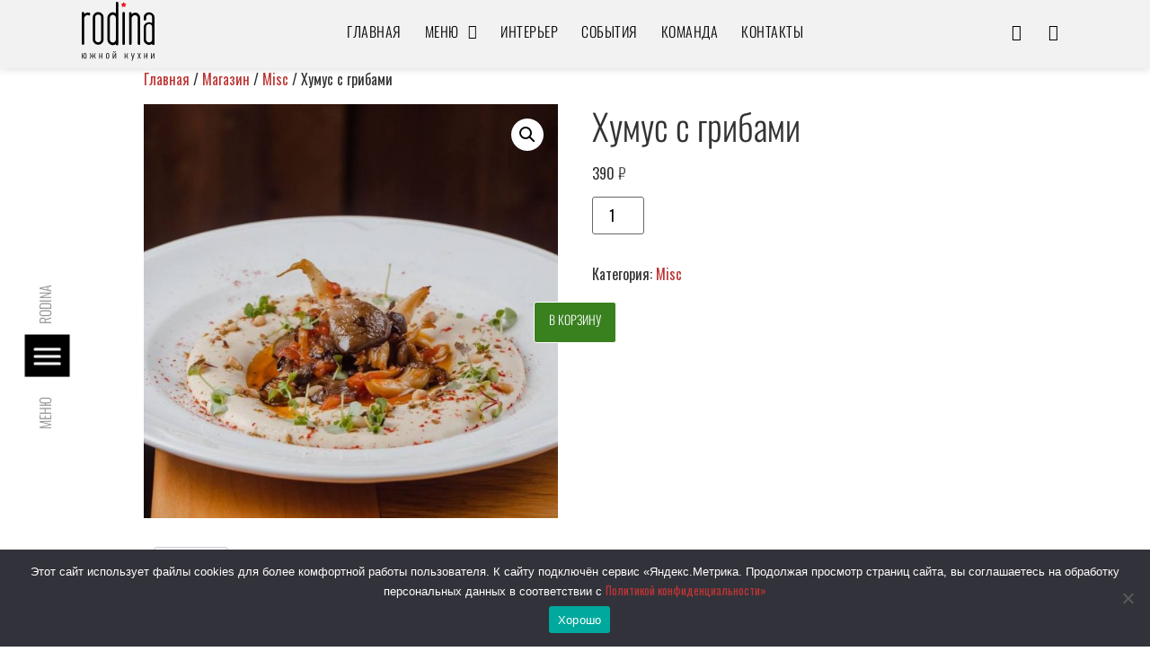

--- FILE ---
content_type: text/html; charset=UTF-8
request_url: https://rodina-cafe.ru/shop/postnoe/humus-s-gribami/
body_size: 24033
content:
<!doctype html>
<html lang="ru-RU">
<head>
	<meta charset="UTF-8">
		<meta name="viewport" content="width=device-width, initial-scale=1">
	<link rel="profile" href="http://gmpg.org/xfn/11">
	<title>Хумус с грибами &#8212; Rodina Южной кухни</title>
<meta name='robots' content='max-image-preview:large' />
<link rel='dns-prefetch' href='//api-maps.yandex.ru' />
<link rel='preconnect' href='//api-maps.yandex.ru' />
<link href='https://fonts.gstatic.com' crossorigin rel='preconnect' />
<link rel="alternate" type="application/rss+xml" title="Rodina Южной кухни &raquo; Лента" href="https://rodina-cafe.ru/feed/" />
<link rel="alternate" type="application/rss+xml" title="Rodina Южной кухни &raquo; Лента комментариев" href="https://rodina-cafe.ru/comments/feed/" />
<link rel="alternate" title="oEmbed (JSON)" type="application/json+oembed" href="https://rodina-cafe.ru/wp-json/oembed/1.0/embed?url=https%3A%2F%2Frodina-cafe.ru%2Fshop%2Fmisc%2Fhumus-s-gribami%2F" />
<link rel="alternate" title="oEmbed (XML)" type="text/xml+oembed" href="https://rodina-cafe.ru/wp-json/oembed/1.0/embed?url=https%3A%2F%2Frodina-cafe.ru%2Fshop%2Fmisc%2Fhumus-s-gribami%2F&#038;format=xml" />
<style id='wp-img-auto-sizes-contain-inline-css' type='text/css'>
img:is([sizes=auto i],[sizes^="auto," i]){contain-intrinsic-size:3000px 1500px}
/*# sourceURL=wp-img-auto-sizes-contain-inline-css */
</style>
<link rel='stylesheet' id='xt-icons-css' href='https://rodina-cafe.ru/wp-content/plugins/xt-woo-floating-cart/xt-framework/includes/customizer/controls/xt_icons/css/xt-icons.css?ver=2.0.9' type='text/css' media='all' />
<link rel='stylesheet' id='xt_framework_add-to-cart-css' href='https://rodina-cafe.ru/wp-content/plugins/xt-woo-floating-cart/xt-framework/includes/modules/add-to-cart/assets/css/add-to-cart.css?ver=2.0.9' type='text/css' media='all' />
<style id='wp-emoji-styles-inline-css' type='text/css'>

	img.wp-smiley, img.emoji {
		display: inline !important;
		border: none !important;
		box-shadow: none !important;
		height: 1em !important;
		width: 1em !important;
		margin: 0 0.07em !important;
		vertical-align: -0.1em !important;
		background: none !important;
		padding: 0 !important;
	}
/*# sourceURL=wp-emoji-styles-inline-css */
</style>
<link rel='stylesheet' id='wp-block-library-css' href='https://rodina-cafe.ru/wp-includes/css/dist/block-library/style.min.css?ver=6.9' type='text/css' media='all' />
<link rel='stylesheet' id='wc-blocks-style-css' href='https://rodina-cafe.ru/wp-content/plugins/woocommerce/assets/client/blocks/wc-blocks.css?ver=wc-9.4.4' type='text/css' media='all' />
<style id='global-styles-inline-css' type='text/css'>
:root{--wp--preset--aspect-ratio--square: 1;--wp--preset--aspect-ratio--4-3: 4/3;--wp--preset--aspect-ratio--3-4: 3/4;--wp--preset--aspect-ratio--3-2: 3/2;--wp--preset--aspect-ratio--2-3: 2/3;--wp--preset--aspect-ratio--16-9: 16/9;--wp--preset--aspect-ratio--9-16: 9/16;--wp--preset--color--black: #000000;--wp--preset--color--cyan-bluish-gray: #abb8c3;--wp--preset--color--white: #ffffff;--wp--preset--color--pale-pink: #f78da7;--wp--preset--color--vivid-red: #cf2e2e;--wp--preset--color--luminous-vivid-orange: #ff6900;--wp--preset--color--luminous-vivid-amber: #fcb900;--wp--preset--color--light-green-cyan: #7bdcb5;--wp--preset--color--vivid-green-cyan: #00d084;--wp--preset--color--pale-cyan-blue: #8ed1fc;--wp--preset--color--vivid-cyan-blue: #0693e3;--wp--preset--color--vivid-purple: #9b51e0;--wp--preset--gradient--vivid-cyan-blue-to-vivid-purple: linear-gradient(135deg,rgb(6,147,227) 0%,rgb(155,81,224) 100%);--wp--preset--gradient--light-green-cyan-to-vivid-green-cyan: linear-gradient(135deg,rgb(122,220,180) 0%,rgb(0,208,130) 100%);--wp--preset--gradient--luminous-vivid-amber-to-luminous-vivid-orange: linear-gradient(135deg,rgb(252,185,0) 0%,rgb(255,105,0) 100%);--wp--preset--gradient--luminous-vivid-orange-to-vivid-red: linear-gradient(135deg,rgb(255,105,0) 0%,rgb(207,46,46) 100%);--wp--preset--gradient--very-light-gray-to-cyan-bluish-gray: linear-gradient(135deg,rgb(238,238,238) 0%,rgb(169,184,195) 100%);--wp--preset--gradient--cool-to-warm-spectrum: linear-gradient(135deg,rgb(74,234,220) 0%,rgb(151,120,209) 20%,rgb(207,42,186) 40%,rgb(238,44,130) 60%,rgb(251,105,98) 80%,rgb(254,248,76) 100%);--wp--preset--gradient--blush-light-purple: linear-gradient(135deg,rgb(255,206,236) 0%,rgb(152,150,240) 100%);--wp--preset--gradient--blush-bordeaux: linear-gradient(135deg,rgb(254,205,165) 0%,rgb(254,45,45) 50%,rgb(107,0,62) 100%);--wp--preset--gradient--luminous-dusk: linear-gradient(135deg,rgb(255,203,112) 0%,rgb(199,81,192) 50%,rgb(65,88,208) 100%);--wp--preset--gradient--pale-ocean: linear-gradient(135deg,rgb(255,245,203) 0%,rgb(182,227,212) 50%,rgb(51,167,181) 100%);--wp--preset--gradient--electric-grass: linear-gradient(135deg,rgb(202,248,128) 0%,rgb(113,206,126) 100%);--wp--preset--gradient--midnight: linear-gradient(135deg,rgb(2,3,129) 0%,rgb(40,116,252) 100%);--wp--preset--font-size--small: 13px;--wp--preset--font-size--medium: 20px;--wp--preset--font-size--large: 36px;--wp--preset--font-size--x-large: 42px;--wp--preset--font-family--inter: "Inter", sans-serif;--wp--preset--font-family--cardo: Cardo;--wp--preset--spacing--20: 0.44rem;--wp--preset--spacing--30: 0.67rem;--wp--preset--spacing--40: 1rem;--wp--preset--spacing--50: 1.5rem;--wp--preset--spacing--60: 2.25rem;--wp--preset--spacing--70: 3.38rem;--wp--preset--spacing--80: 5.06rem;--wp--preset--shadow--natural: 6px 6px 9px rgba(0, 0, 0, 0.2);--wp--preset--shadow--deep: 12px 12px 50px rgba(0, 0, 0, 0.4);--wp--preset--shadow--sharp: 6px 6px 0px rgba(0, 0, 0, 0.2);--wp--preset--shadow--outlined: 6px 6px 0px -3px rgb(255, 255, 255), 6px 6px rgb(0, 0, 0);--wp--preset--shadow--crisp: 6px 6px 0px rgb(0, 0, 0);}:where(.is-layout-flex){gap: 0.5em;}:where(.is-layout-grid){gap: 0.5em;}body .is-layout-flex{display: flex;}.is-layout-flex{flex-wrap: wrap;align-items: center;}.is-layout-flex > :is(*, div){margin: 0;}body .is-layout-grid{display: grid;}.is-layout-grid > :is(*, div){margin: 0;}:where(.wp-block-columns.is-layout-flex){gap: 2em;}:where(.wp-block-columns.is-layout-grid){gap: 2em;}:where(.wp-block-post-template.is-layout-flex){gap: 1.25em;}:where(.wp-block-post-template.is-layout-grid){gap: 1.25em;}.has-black-color{color: var(--wp--preset--color--black) !important;}.has-cyan-bluish-gray-color{color: var(--wp--preset--color--cyan-bluish-gray) !important;}.has-white-color{color: var(--wp--preset--color--white) !important;}.has-pale-pink-color{color: var(--wp--preset--color--pale-pink) !important;}.has-vivid-red-color{color: var(--wp--preset--color--vivid-red) !important;}.has-luminous-vivid-orange-color{color: var(--wp--preset--color--luminous-vivid-orange) !important;}.has-luminous-vivid-amber-color{color: var(--wp--preset--color--luminous-vivid-amber) !important;}.has-light-green-cyan-color{color: var(--wp--preset--color--light-green-cyan) !important;}.has-vivid-green-cyan-color{color: var(--wp--preset--color--vivid-green-cyan) !important;}.has-pale-cyan-blue-color{color: var(--wp--preset--color--pale-cyan-blue) !important;}.has-vivid-cyan-blue-color{color: var(--wp--preset--color--vivid-cyan-blue) !important;}.has-vivid-purple-color{color: var(--wp--preset--color--vivid-purple) !important;}.has-black-background-color{background-color: var(--wp--preset--color--black) !important;}.has-cyan-bluish-gray-background-color{background-color: var(--wp--preset--color--cyan-bluish-gray) !important;}.has-white-background-color{background-color: var(--wp--preset--color--white) !important;}.has-pale-pink-background-color{background-color: var(--wp--preset--color--pale-pink) !important;}.has-vivid-red-background-color{background-color: var(--wp--preset--color--vivid-red) !important;}.has-luminous-vivid-orange-background-color{background-color: var(--wp--preset--color--luminous-vivid-orange) !important;}.has-luminous-vivid-amber-background-color{background-color: var(--wp--preset--color--luminous-vivid-amber) !important;}.has-light-green-cyan-background-color{background-color: var(--wp--preset--color--light-green-cyan) !important;}.has-vivid-green-cyan-background-color{background-color: var(--wp--preset--color--vivid-green-cyan) !important;}.has-pale-cyan-blue-background-color{background-color: var(--wp--preset--color--pale-cyan-blue) !important;}.has-vivid-cyan-blue-background-color{background-color: var(--wp--preset--color--vivid-cyan-blue) !important;}.has-vivid-purple-background-color{background-color: var(--wp--preset--color--vivid-purple) !important;}.has-black-border-color{border-color: var(--wp--preset--color--black) !important;}.has-cyan-bluish-gray-border-color{border-color: var(--wp--preset--color--cyan-bluish-gray) !important;}.has-white-border-color{border-color: var(--wp--preset--color--white) !important;}.has-pale-pink-border-color{border-color: var(--wp--preset--color--pale-pink) !important;}.has-vivid-red-border-color{border-color: var(--wp--preset--color--vivid-red) !important;}.has-luminous-vivid-orange-border-color{border-color: var(--wp--preset--color--luminous-vivid-orange) !important;}.has-luminous-vivid-amber-border-color{border-color: var(--wp--preset--color--luminous-vivid-amber) !important;}.has-light-green-cyan-border-color{border-color: var(--wp--preset--color--light-green-cyan) !important;}.has-vivid-green-cyan-border-color{border-color: var(--wp--preset--color--vivid-green-cyan) !important;}.has-pale-cyan-blue-border-color{border-color: var(--wp--preset--color--pale-cyan-blue) !important;}.has-vivid-cyan-blue-border-color{border-color: var(--wp--preset--color--vivid-cyan-blue) !important;}.has-vivid-purple-border-color{border-color: var(--wp--preset--color--vivid-purple) !important;}.has-vivid-cyan-blue-to-vivid-purple-gradient-background{background: var(--wp--preset--gradient--vivid-cyan-blue-to-vivid-purple) !important;}.has-light-green-cyan-to-vivid-green-cyan-gradient-background{background: var(--wp--preset--gradient--light-green-cyan-to-vivid-green-cyan) !important;}.has-luminous-vivid-amber-to-luminous-vivid-orange-gradient-background{background: var(--wp--preset--gradient--luminous-vivid-amber-to-luminous-vivid-orange) !important;}.has-luminous-vivid-orange-to-vivid-red-gradient-background{background: var(--wp--preset--gradient--luminous-vivid-orange-to-vivid-red) !important;}.has-very-light-gray-to-cyan-bluish-gray-gradient-background{background: var(--wp--preset--gradient--very-light-gray-to-cyan-bluish-gray) !important;}.has-cool-to-warm-spectrum-gradient-background{background: var(--wp--preset--gradient--cool-to-warm-spectrum) !important;}.has-blush-light-purple-gradient-background{background: var(--wp--preset--gradient--blush-light-purple) !important;}.has-blush-bordeaux-gradient-background{background: var(--wp--preset--gradient--blush-bordeaux) !important;}.has-luminous-dusk-gradient-background{background: var(--wp--preset--gradient--luminous-dusk) !important;}.has-pale-ocean-gradient-background{background: var(--wp--preset--gradient--pale-ocean) !important;}.has-electric-grass-gradient-background{background: var(--wp--preset--gradient--electric-grass) !important;}.has-midnight-gradient-background{background: var(--wp--preset--gradient--midnight) !important;}.has-small-font-size{font-size: var(--wp--preset--font-size--small) !important;}.has-medium-font-size{font-size: var(--wp--preset--font-size--medium) !important;}.has-large-font-size{font-size: var(--wp--preset--font-size--large) !important;}.has-x-large-font-size{font-size: var(--wp--preset--font-size--x-large) !important;}
/*# sourceURL=global-styles-inline-css */
</style>

<style id='classic-theme-styles-inline-css' type='text/css'>
/*! This file is auto-generated */
.wp-block-button__link{color:#fff;background-color:#32373c;border-radius:9999px;box-shadow:none;text-decoration:none;padding:calc(.667em + 2px) calc(1.333em + 2px);font-size:1.125em}.wp-block-file__button{background:#32373c;color:#fff;text-decoration:none}
/*# sourceURL=/wp-includes/css/classic-themes.min.css */
</style>
<link rel='stylesheet' id='cookie-notice-front-css' href='https://rodina-cafe.ru/wp-content/plugins/cookie-notice/css/front.min.css?ver=2.5.7' type='text/css' media='all' />
<link rel='stylesheet' id='photoswipe-css' href='https://rodina-cafe.ru/wp-content/plugins/woocommerce/assets/css/photoswipe/photoswipe.min.css?ver=9.4.4' type='text/css' media='all' />
<link rel='stylesheet' id='photoswipe-default-skin-css' href='https://rodina-cafe.ru/wp-content/plugins/woocommerce/assets/css/photoswipe/default-skin/default-skin.min.css?ver=9.4.4' type='text/css' media='all' />
<link rel='stylesheet' id='woocommerce-layout-css' href='https://rodina-cafe.ru/wp-content/plugins/woocommerce/assets/css/woocommerce-layout.css?ver=9.4.4' type='text/css' media='all' />
<link rel='stylesheet' id='woocommerce-smallscreen-css' href='https://rodina-cafe.ru/wp-content/plugins/woocommerce/assets/css/woocommerce-smallscreen.css?ver=9.4.4' type='text/css' media='only screen and (max-width: 768px)' />
<link rel='stylesheet' id='woocommerce-general-css' href='https://rodina-cafe.ru/wp-content/plugins/woocommerce/assets/css/woocommerce.css?ver=9.4.4' type='text/css' media='all' />
<style id='woocommerce-inline-inline-css' type='text/css'>
.woocommerce form .form-row .required { visibility: visible; }
/*# sourceURL=woocommerce-inline-inline-css */
</style>
<link rel='stylesheet' id='yml-for-yandex-market-css' href='https://rodina-cafe.ru/wp-content/plugins/yml-for-yandex-market/public/css/y4ym-public.css?ver=5.0.22' type='text/css' media='all' />
<link rel='stylesheet' id='woo-variation-swatches-css' href='https://rodina-cafe.ru/wp-content/plugins/woo-variation-swatches/assets/css/frontend.min.css?ver=1661361144' type='text/css' media='all' />
<style id='woo-variation-swatches-inline-css' type='text/css'>
:root {
--wvs-tick:url("data:image/svg+xml;utf8,%3Csvg filter='drop-shadow(0px 0px 2px rgb(0 0 0 / .8))' xmlns='http://www.w3.org/2000/svg'  viewBox='0 0 30 30'%3E%3Cpath fill='none' stroke='%23ffffff' stroke-linecap='round' stroke-linejoin='round' stroke-width='4' d='M4 16L11 23 27 7'/%3E%3C/svg%3E");

--wvs-cross:url("data:image/svg+xml;utf8,%3Csvg filter='drop-shadow(0px 0px 5px rgb(255 255 255 / .6))' xmlns='http://www.w3.org/2000/svg' width='72px' height='72px' viewBox='0 0 24 24'%3E%3Cpath fill='none' stroke='%23ff0000' stroke-linecap='round' stroke-width='0.6' d='M5 5L19 19M19 5L5 19'/%3E%3C/svg%3E");
--wvs-position:flex-start;
--wvs-single-product-large-item-width:40px;
--wvs-single-product-large-item-height:40px;
--wvs-single-product-large-item-font-size:16px;
--wvs-single-product-item-width:30px;
--wvs-single-product-item-height:30px;
--wvs-single-product-item-font-size:16px;
--wvs-archive-product-item-width:50px;
--wvs-archive-product-item-height:25px;
--wvs-archive-product-item-font-size:16px;
--wvs-tooltip-background-color:#333333;
--wvs-tooltip-text-color:#FFFFFF;
--wvs-item-box-shadow:0 0 0 1px #a8a8a8;
--wvs-item-background-color:#FFFFFF;
--wvs-item-text-color:#000000;
--wvs-hover-item-box-shadow:0 0 0 2px #000000;
--wvs-hover-item-background-color:#FFFFFF;
--wvs-hover-item-text-color:#000000;
--wvs-selected-item-box-shadow:0 0 0 1px #000000;
--wvs-selected-item-background-color:#FFFFFF;
--wvs-selected-item-text-color:#000000}
/*# sourceURL=woo-variation-swatches-inline-css */
</style>
<link rel='stylesheet' id='xtfw_notice-css' href='https://rodina-cafe.ru/wp-content/plugins/xt-woo-floating-cart/xt-framework/includes/notices/assets/css/frontend-notices.css?ver=2.0.9' type='text/css' media='all' />
<link rel='stylesheet' id='xt-woo-floating-cart-css' href='https://rodina-cafe.ru/wp-content/plugins/xt-woo-floating-cart/public/assets/css/frontend.css?ver=2.6.6' type='text/css' media='all' />
<link rel='stylesheet' id='xt-lightslider-css' href='https://rodina-cafe.ru/wp-content/plugins/xt-woo-floating-cart/public/assets/vendors/lightslider/css/lightslider.css?ver=2.6.6' type='text/css' media='all' />
<link rel='stylesheet' id='hello-elementor-css' href='https://rodina-cafe.ru/wp-content/themes/hello-elementor/style.min.css?ver=2.3.1' type='text/css' media='all' />
<link rel='stylesheet' id='hello-elementor-theme-style-css' href='https://rodina-cafe.ru/wp-content/themes/hello-elementor/theme.min.css?ver=2.3.1' type='text/css' media='all' />
<link rel='stylesheet' id='elementor-icons-css' href='https://rodina-cafe.ru/wp-content/plugins/elementor/assets/lib/eicons/css/elementor-icons.min.css?ver=5.16.0' type='text/css' media='all' />
<link rel='stylesheet' id='elementor-frontend-css' href='https://rodina-cafe.ru/wp-content/uploads/elementor/css/custom-frontend.min.css?ver=1754567176' type='text/css' media='all' />
<link rel='stylesheet' id='elementor-post-22-css' href='https://rodina-cafe.ru/wp-content/uploads/elementor/css/post-22.css?ver=1754567177' type='text/css' media='all' />
<link rel='stylesheet' id='mihdan-elementor-yandex-maps-css' href='https://rodina-cafe.ru/wp-content/plugins/mihdan-elementor-yandex-maps/frontend/css/mihdan-elementor-yandex-maps.css?ver=1719909721' type='text/css' media='all' />
<link rel='stylesheet' id='elementor-pro-css' href='https://rodina-cafe.ru/wp-content/uploads/elementor/css/custom-pro-frontend.min.css?ver=1754567385' type='text/css' media='all' />
<link rel='stylesheet' id='pp-extensions-css' href='https://rodina-cafe.ru/wp-content/plugins/powerpack-elements/assets/css/min/extensions.min.css?ver=2.12.8' type='text/css' media='all' />
<link rel='stylesheet' id='elementor-global-css' href='https://rodina-cafe.ru/wp-content/uploads/elementor/css/global.css?ver=1722696557' type='text/css' media='all' />
<link rel='stylesheet' id='elementor-post-436-css' href='https://rodina-cafe.ru/wp-content/uploads/elementor/css/post-436.css?ver=1754567177' type='text/css' media='all' />
<link rel='stylesheet' id='elementor-post-2337-css' href='https://rodina-cafe.ru/wp-content/uploads/elementor/css/post-2337.css?ver=1759140202' type='text/css' media='all' />
<link rel='stylesheet' id='wc-iikocloud-modules-css' href='https://rodina-cafe.ru/wp-content/plugins/wc-iikocloud-modules/assets/css/public.min.css?ver=2.5.3' type='text/css' media='all' />
<link rel='stylesheet' id='google-fonts-1-css' href='https://fonts.googleapis.com/css?family=Oswald%3A100%2C100italic%2C200%2C200italic%2C300%2C300italic%2C400%2C400italic%2C500%2C500italic%2C600%2C600italic%2C700%2C700italic%2C800%2C800italic%2C900%2C900italic%7CRoboto+Slab%3A100%2C100italic%2C200%2C200italic%2C300%2C300italic%2C400%2C400italic%2C500%2C500italic%2C600%2C600italic%2C700%2C700italic%2C800%2C800italic%2C900%2C900italic%7CRoboto%3A100%2C100italic%2C200%2C200italic%2C300%2C300italic%2C400%2C400italic%2C500%2C500italic%2C600%2C600italic%2C700%2C700italic%2C800%2C800italic%2C900%2C900italic&#038;display=auto&#038;subset=cyrillic&#038;ver=6.9' type='text/css' media='all' />
<link rel='stylesheet' id='elementor-icons-shared-0-css' href='https://rodina-cafe.ru/wp-content/plugins/elementor/assets/lib/font-awesome/css/fontawesome.min.css?ver=5.15.3' type='text/css' media='all' />
<link rel='stylesheet' id='elementor-icons-fa-solid-css' href='https://rodina-cafe.ru/wp-content/plugins/elementor/assets/lib/font-awesome/css/solid.min.css?ver=5.15.3' type='text/css' media='all' />
<link rel='stylesheet' id='elementor-icons-fa-brands-css' href='https://rodina-cafe.ru/wp-content/plugins/elementor/assets/lib/font-awesome/css/brands.min.css?ver=5.15.3' type='text/css' media='all' />
<script type="text/javascript" id="jquery-core-js-extra">
/* <![CDATA[ */
var pp = {"ajax_url":"https://rodina-cafe.ru/wp-admin/admin-ajax.php"};
//# sourceURL=jquery-core-js-extra
/* ]]> */
</script>
<script type="text/javascript" src="https://rodina-cafe.ru/wp-includes/js/jquery/jquery.min.js?ver=3.7.1" id="jquery-core-js"></script>
<script type="text/javascript" src="https://rodina-cafe.ru/wp-includes/js/jquery/jquery-migrate.min.js?ver=3.4.1" id="jquery-migrate-js"></script>
<script type="text/javascript" id="xtfw-inline-js-after">
/* <![CDATA[ */
                    window.XT = (typeof window.XT !== "undefined") ? window.XT : {};
        
                    XT.isTouchDevice = function () {
                        return ("ontouchstart" in document.documentElement);
                    };
                    
                    (function( $ ) {
                        if (XT.isTouchDevice()) {
                            $("html").addClass("xtfw-touchevents");
                        }else{        
                            $("html").addClass("xtfw-no-touchevents");
                        }
                    })( jQuery );
                
//# sourceURL=xtfw-inline-js-after
/* ]]> */
</script>
<script type="text/javascript" src="https://rodina-cafe.ru/wp-content/plugins/woocommerce/assets/js/js-cookie/js.cookie.min.js?ver=2.1.4-wc.9.4.4" id="js-cookie-js" data-wp-strategy="defer"></script>
<script type="text/javascript" id="wc-cart-fragments-js-extra">
/* <![CDATA[ */
var wc_cart_fragments_params = {"ajax_url":"/wp-admin/admin-ajax.php","wc_ajax_url":"/?wc-ajax=%%endpoint%%&elementor_page_id=5084","cart_hash_key":"wc_cart_hash_b0bdc4cc17c9b38b72e3dab36a67bd18","fragment_name":"wc_fragments_b0bdc4cc17c9b38b72e3dab36a67bd18","request_timeout":"5000"};
//# sourceURL=wc-cart-fragments-js-extra
/* ]]> */
</script>
<script type="text/javascript" src="https://rodina-cafe.ru/wp-content/plugins/woocommerce/assets/js/frontend/cart-fragments.min.js?ver=9.4.4" id="wc-cart-fragments-js" data-wp-strategy="defer"></script>
<script type="text/javascript" src="https://rodina-cafe.ru/wp-content/plugins/xt-woo-floating-cart/xt-framework/assets/js/jquery.ajaxqueue-min.js?ver=2.0.9" id="xt-jquery-ajaxqueue-js"></script>
<script type="text/javascript" src="https://polyfill.io/v3/polyfill.min.js?features=ResizeObserver%2CMutationObserver&amp;ver=2.0.9" id="xt-observers-polyfill-js"></script>
<script type="text/javascript" src="https://rodina-cafe.ru/wp-content/plugins/woocommerce/assets/js/jquery-blockui/jquery.blockUI.min.js?ver=2.7.0-wc.9.4.4" id="jquery-blockui-js" data-wp-strategy="defer"></script>
<script type="text/javascript" id="wc-add-to-cart-js-extra">
/* <![CDATA[ */
var wc_add_to_cart_params = {"ajax_url":"/wp-admin/admin-ajax.php","wc_ajax_url":"/?wc-ajax=%%endpoint%%&elementor_page_id=5084","i18n_view_cart":"\u041f\u0440\u043e\u0441\u043c\u043e\u0442\u0440 \u043a\u043e\u0440\u0437\u0438\u043d\u044b","cart_url":"https://rodina-cafe.ru/cart/","is_cart":"","cart_redirect_after_add":"no"};
//# sourceURL=wc-add-to-cart-js-extra
/* ]]> */
</script>
<script type="text/javascript" src="https://rodina-cafe.ru/wp-content/plugins/woocommerce/assets/js/frontend/add-to-cart.min.js?ver=9.4.4" id="wc-add-to-cart-js" data-wp-strategy="defer"></script>
<script type="text/javascript" id="xt_framework_add-to-cart-js-extra">
/* <![CDATA[ */
var XT_ATC = {"customizerConfigId":"xt_framework_add-to-cart","ajaxUrl":"https://rodina-cafe.ru/?wc-ajax=%%endpoint%%","ajaxAddToCart":"1","ajaxSinglePageAddToCart":"1","singleRefreshFragments":"","singleScrollToNotice":"1","singleScrollToNoticeTimeout":"","isProductPage":"1","overrideSpinner":"","spinnerIcon":"","checkmarkIcon":"","redirectionEnabled":"","redirectionTo":"https://rodina-cafe.ru/cart/"};
//# sourceURL=xt_framework_add-to-cart-js-extra
/* ]]> */
</script>
<script type="text/javascript" src="https://rodina-cafe.ru/wp-content/plugins/xt-woo-floating-cart/xt-framework/includes/modules/add-to-cart/assets/js/add-to-cart-min.js?ver=2.0.9" id="xt_framework_add-to-cart-js"></script>
<script type="text/javascript" id="cookie-notice-front-js-before">
/* <![CDATA[ */
var cnArgs = {"ajaxUrl":"https:\/\/rodina-cafe.ru\/wp-admin\/admin-ajax.php","nonce":"d233d329ff","hideEffect":"fade","position":"bottom","onScroll":false,"onScrollOffset":100,"onClick":false,"cookieName":"cookie_notice_accepted","cookieTime":2592000,"cookieTimeRejected":2592000,"globalCookie":false,"redirection":false,"cache":false,"revokeCookies":false,"revokeCookiesOpt":"automatic"};

//# sourceURL=cookie-notice-front-js-before
/* ]]> */
</script>
<script type="text/javascript" src="https://rodina-cafe.ru/wp-content/plugins/cookie-notice/js/front.min.js?ver=2.5.7" id="cookie-notice-front-js"></script>
<script type="text/javascript" src="https://rodina-cafe.ru/wp-content/plugins/woocommerce/assets/js/zoom/jquery.zoom.min.js?ver=1.7.21-wc.9.4.4" id="zoom-js" defer="defer" data-wp-strategy="defer"></script>
<script type="text/javascript" src="https://rodina-cafe.ru/wp-content/plugins/woocommerce/assets/js/flexslider/jquery.flexslider.min.js?ver=2.7.2-wc.9.4.4" id="flexslider-js" defer="defer" data-wp-strategy="defer"></script>
<script type="text/javascript" src="https://rodina-cafe.ru/wp-content/plugins/woocommerce/assets/js/photoswipe/photoswipe.min.js?ver=4.1.1-wc.9.4.4" id="photoswipe-js" defer="defer" data-wp-strategy="defer"></script>
<script type="text/javascript" src="https://rodina-cafe.ru/wp-content/plugins/woocommerce/assets/js/photoswipe/photoswipe-ui-default.min.js?ver=4.1.1-wc.9.4.4" id="photoswipe-ui-default-js" defer="defer" data-wp-strategy="defer"></script>
<script type="text/javascript" id="wc-single-product-js-extra">
/* <![CDATA[ */
var wc_single_product_params = {"i18n_required_rating_text":"\u041f\u043e\u0436\u0430\u043b\u0443\u0439\u0441\u0442\u0430, \u043f\u043e\u0441\u0442\u0430\u0432\u044c\u0442\u0435 \u043e\u0446\u0435\u043d\u043a\u0443","review_rating_required":"no","flexslider":{"rtl":false,"animation":"slide","smoothHeight":true,"directionNav":false,"controlNav":"thumbnails","slideshow":false,"animationSpeed":500,"animationLoop":false,"allowOneSlide":false},"zoom_enabled":"1","zoom_options":[],"photoswipe_enabled":"1","photoswipe_options":{"shareEl":false,"closeOnScroll":false,"history":false,"hideAnimationDuration":0,"showAnimationDuration":0},"flexslider_enabled":"1"};
//# sourceURL=wc-single-product-js-extra
/* ]]> */
</script>
<script type="text/javascript" src="https://rodina-cafe.ru/wp-content/plugins/woocommerce/assets/js/frontend/single-product.min.js?ver=9.4.4" id="wc-single-product-js" defer="defer" data-wp-strategy="defer"></script>
<script type="text/javascript" id="woocommerce-js-extra">
/* <![CDATA[ */
var woocommerce_params = {"ajax_url":"/wp-admin/admin-ajax.php","wc_ajax_url":"/?wc-ajax=%%endpoint%%&elementor_page_id=5084"};
//# sourceURL=woocommerce-js-extra
/* ]]> */
</script>
<script type="text/javascript" src="https://rodina-cafe.ru/wp-content/plugins/woocommerce/assets/js/frontend/woocommerce.min.js?ver=9.4.4" id="woocommerce-js" defer="defer" data-wp-strategy="defer"></script>
<script type="text/javascript" src="https://rodina-cafe.ru/wp-content/plugins/yml-for-yandex-market/public/js/y4ym-public.js?ver=5.0.22" id="yml-for-yandex-market-js"></script>
<script type="text/javascript" src="https://rodina-cafe.ru/wp-content/plugins/xt-woo-floating-cart/public/assets/vendors/bodyScrollLock-min.js?ver=2.6.6" id="xt-body-scroll-lock-js"></script>
<script type="text/javascript" src="https://rodina-cafe.ru/wp-content/plugins/xt-woo-floating-cart/xt-framework/assets/js/jquery.touch-min.js?ver=2.0.9" id="xt-jquery-touch-js"></script>
<script type="text/javascript" src="https://rodina-cafe.ru/wp-content/plugins/xt-woo-floating-cart/public/assets/vendors/lightslider/js/lightslider-min.js?ver=2.6.6" id="xt-lightslider-js"></script>
<link rel="https://api.w.org/" href="https://rodina-cafe.ru/wp-json/" /><link rel="alternate" title="JSON" type="application/json" href="https://rodina-cafe.ru/wp-json/wp/v2/product/5084" /><link rel="EditURI" type="application/rsd+xml" title="RSD" href="https://rodina-cafe.ru/xmlrpc.php?rsd" />
<link rel="canonical" href="https://rodina-cafe.ru/shop/misc/humus-s-gribami/" />
<link rel='shortlink' href='https://rodina-cafe.ru/?p=5084' />


<!-- calltouch 
<script type="text/javascript">
(function(w,d,n,c){w.CalltouchDataObject=n;w[n]=function(){w[n]["callbacks"].push(arguments)};if(!w[n]["callbacks"]){w[n]["callbacks"]=[]}w[n]["loaded"]=false;if(typeof c!=="object"){c=[c]}w[n]["counters"]=c;for(var i=0;i<c.length;i+=1){p(c[i])}function p(cId){var a=d.getElementsByTagName("script")[0],s=d.createElement("script"),i=function(){a.parentNode.insertBefore(s,a)},m=typeof Array.prototype.find === 'function',n=m?"init-min.js":"init.js";s.type="text/javascript";s.async=true;s.src="https://mod.calltouch.ru/"+n+"?id="+cId;if(w.opera=="[object Opera]"){d.addEventListener("DOMContentLoaded",i,false)}else{i()}}})(window,document,"ct","wpqf1c39");
</script>
calltouch -->



<!-- Yandex.Metrika counter -->
<script type="text/javascript" >
   (function(m,e,t,r,i,k,a){m[i]=m[i]||function(){(m[i].a=m[i].a||[]).push(arguments)};
   m[i].l=1*new Date();k=e.createElement(t),a=e.getElementsByTagName(t)[0],k.async=1,k.src=r,a.parentNode.insertBefore(k,a)})
   (window, document, "script", "https://mc.yandex.ru/metrika/tag.js", "ym");

   ym(39806085, "init", {
        clickmap:true,
        trackLinks:true,
        accurateTrackBounce:true,
        webvisor:true
   });
</script>
<noscript><div><img src="https://mc.yandex.ru/watch/39806085" style="position:absolute; left:-9999px;" alt="" /></div></noscript>
<!-- /Yandex.Metrika counter -->	

	<noscript><style>.woocommerce-product-gallery{ opacity: 1 !important; }</style></noscript>
	<link rel="stylesheet" href="https://remarked.ru/widget/new/css/stylesheet.css">
<link rel="stylesheet" href="https://remarked.ru/widget/new/points/404402/404402.css">

<script src="https://remarked.ru/widget/new/js/newidget.js"></script>
<script src="https://remarked.ru/widget/new/points/404402/config.404402.js"></script>

<style> .open__primary__widget {display:block;} </style>
<script src="https://cdn.jsdelivr.net/npm/inputmask@5/dist/jquery.inputmask.min.js"></script>
<script>
    // Подключаем маску для поля с типом "tel"
    jQuery(document).ready(function(){
        jQuery('input[type="tel"]').inputmask({
            mask: '+7(999)999-99-99',
            showMaskOnHover: false,
            showMaskOnFocus: false
        });
    });
</script>
<style class='wp-fonts-local' type='text/css'>
@font-face{font-family:Inter;font-style:normal;font-weight:300 900;font-display:fallback;src:url('https://rodina-cafe.ru/wp-content/plugins/woocommerce/assets/fonts/Inter-VariableFont_slnt,wght.woff2') format('woff2');font-stretch:normal;}
@font-face{font-family:Cardo;font-style:normal;font-weight:400;font-display:fallback;src:url('https://rodina-cafe.ru/wp-content/plugins/woocommerce/assets/fonts/cardo_normal_400.woff2') format('woff2');}
</style>
<link rel="icon" href="https://rodina-cafe.ru/wp-content/uploads/2022/08/cropped-fav-32x32.png" sizes="32x32" />
<link rel="icon" href="https://rodina-cafe.ru/wp-content/uploads/2022/08/cropped-fav-192x192.png" sizes="192x192" />
<link rel="apple-touch-icon" href="https://rodina-cafe.ru/wp-content/uploads/2022/08/cropped-fav-180x180.png" />
<meta name="msapplication-TileImage" content="https://rodina-cafe.ru/wp-content/uploads/2022/08/cropped-fav-270x270.png" />
<style id="xirki-inline-styles">:root{--xt-woofc-spinner-color:#bd3535;--xt-woofc-spinner-overlay-color:rgba(255,255,255,0.5);--xt-woofc-success-color:#4b9b12;--xt-woofc-overlay-color:rgba(0,0,0,.5);--xt-woofc-trigger-bg-color:#ffffff;--xt-woofc-counter-bg-color:#bd3535;--xt-woofc-counter-color:#ffffff;--xt-woofc-header-clear-color:#e70303;--xt-woofc-product-image-border-radius:0px;--xt-woofc-product-image-padding:0px;--xt-woofc-product-image-border-width:0px;--xt-woofc-product-title-wrap:nowrap;--xt-woofc-product-qty-icon-size:13px;--xt-woofc-product-qty-input-size:17px;--xt-woofc-product-qty-input-radius:0px;--xt-woofc-product-remove-color:#da3838;--xt-woofc-product-remove-hover-color:#7f0000;--xt-woofc-checkout-btn-bg-color:#649c3e;--xt-woofc-notice-font-size:13px;--xt-woofc-sp-arrow-size:20px;}.xt_woofc-trigger.xt_woofc-icontype-image .xt_woofc-trigger-cart-icon{background-image:url("https://rodina-cafe.ru/wp-content/plugins/xt-woo-floating-cart/public/assets/img/open.svg");}.xt_woofc-trigger.xt_woofc-icontype-image .xt_woofc-trigger-close-icon{background-image:url("https://rodina-cafe.ru/wp-content/plugins/xt-woo-floating-cart/public/assets/img/close.svg");}.xt_woofc.xt_woofc-icon-actions .xt_woofc-actions a span{display:none;}.xt_woofc:not(.xt_woofc-icon-actions) .xt_woofc-actions a i{display:none;}.xt_woofc-inner .xt_woofc-count{font-family:Oswald;font-weight:600;}.xt_woofc-inner .xt_woofc-title{font-family:Oswald;font-size:16px;font-weight:500;letter-spacing:1.4px;text-transform:uppercase;}.xt_woofc-inner .xt_woofc-coupon,.xt_woofc-inner .xt_woofc-notice{font-family:Oswald;font-size:10px;font-weight:700;letter-spacing:1.4px;text-transform:uppercase;}.xt_woofc-inner .xt_woofc-notice-error{font-family:Source Sans Pro;font-size:10px;font-weight:700;letter-spacing:1.4px;text-transform:uppercase;}.xt_woofc-inner .xt_woofc-header-message{font-family:Source Sans Pro;font-size:16px;font-weight:600;letter-spacing:1px;text-align:center;text-transform:none;}.xt_woofc-empty .xt_woofc-inner .xt_woofc-no-product{font-family:Source Sans Pro;font-size:12px;font-weight:400;letter-spacing:1.4px;text-align:left;text-transform:none;}.xt_woofc-inner .xt_woofc-price,.xt_woofc-inner .xt_woofc-price del,.xt_woofc-inner .xt_woofc-price ins,.xt_woofc-inner .xt_woofc-product-title{font-family:Oswald;font-size:18px;font-weight:300;letter-spacing:0px;text-transform:uppercase;}.xt_woofc-inner .xt_woofc-subscription .xt_woofc-price{font-size:calc(18px * 0.8);}.xt_woofc-inner .xt_woofc-product-attributes dl dt,.xt_woofc-inner .xt_woofc-product-variations dl dt,.xt_woofc-inner .xt_woofc-sku dl dt{font-family:Source Sans Pro;font-weight:300;letter-spacing:0px;text-transform:capitalize;}.xt_woofc-inner .xt_woofc-product-attributes dl dd,.xt_woofc-inner .xt_woofc-product-variations dl dd,.xt_woofc-inner .xt_woofc-sku dl dd{font-family:Source Sans Pro;font-size:14px;font-weight:400;letter-spacing:0px;text-transform:capitalize;}.xt_woofc-inner .xt_woofc-actions{font-family:Source Sans Pro;font-size:14px;font-weight:400;text-transform:capitalize;}.xt_woofc-inner .xt_woofc-quantity input{font-family:Source Sans Pro;font-size:14px;font-weight:400;letter-spacing:1.2px;}.xt_woofc-inner a.xt_woofc-checkout{font-family:Oswald;font-size:24px;font-weight:300;letter-spacing:0px;text-transform:uppercase;}@media screen and (min-width: 783px){:root{--xt-woofc-hoffset:20px;--xt-woofc-voffset:30px;--xt-woofc-width:550px;--xt-woofc-height:590px;--xt-woofc-trigger-size:66px;--xt-woofc-counter-size:25px;--xt-woofc-product-image-width:80px;--xt-woofc-zindex:90200;}.xt_woofc-cart-open{--xt-woofc-radius:6px;}.xt_woofc:not(.xt_woofc-cart-open){--xt-woofc-radius:6px;}}@media screen and (max-width: 782px){:root{--xt-woofc-hoffset:21px;--xt-woofc-voffset:20px;--xt-woofc-width:440px;--xt-woofc-height:400px;--xt-woofc-trigger-size:72px;--xt-woofc-counter-size:25px;--xt-woofc-product-image-width:80px;--xt-woofc-zindex:90200;}.xt_woofc-cart-open{--xt-woofc-radius:6px;}.xt_woofc:not(.xt_woofc-cart-open){--xt-woofc-radius:6px;}}@media screen and (max-width: 480px){:root{--xt-woofc-hoffset:20px;--xt-woofc-voffset:20px;--xt-woofc-width:440px;--xt-woofc-height:1000px;--xt-woofc-trigger-size:60px;--xt-woofc-counter-size:22px;--xt-woofc-product-image-width:80px;--xt-woofc-zindex:90200;}.xt_woofc-cart-open{--xt-woofc-radius:6px;}.xt_woofc:not(.xt_woofc-cart-open){--xt-woofc-radius:6px;}.xt_woofc-inner .xt_woofc-actions{font-size:calc(14px * 0.85);}.xt_woofc-inner .xt_woofc-quantity input{font-size:calc(14px * 0.85);}.xt_woofc-inner a.xt_woofc-checkout{font-size:calc(24px * 0.75);}}@font-face{font-display:swap;font-family:'Oswald';font-style:normal;font-weight:300;src:url(//fonts.gstatic.com/l/font?kit=TK3_WkUHHAIjg75cFRf3bXL8LICs169vgUI&skey=653237e53512d0de&v=v57) format('woff');}@font-face{font-display:swap;font-family:'Oswald';font-style:normal;font-weight:500;src:url(//fonts.gstatic.com/l/font?kit=TK3_WkUHHAIjg75cFRf3bXL8LICs18NvgUI&skey=653237e53512d0de&v=v57) format('woff');}@font-face{font-display:swap;font-family:'Oswald';font-style:normal;font-weight:600;src:url(//fonts.gstatic.com/l/font?kit=TK3_WkUHHAIjg75cFRf3bXL8LICs1y9ogUI&skey=653237e53512d0de&v=v57) format('woff');}@font-face{font-display:swap;font-family:'Oswald';font-style:normal;font-weight:700;src:url(//fonts.gstatic.com/l/font?kit=TK3_WkUHHAIjg75cFRf3bXL8LICs1xZogUI&skey=653237e53512d0de&v=v57) format('woff');}@font-face{font-display:swap;font-family:'Source Sans Pro';font-style:normal;font-weight:300;src:url(//fonts.gstatic.com/l/font?kit=6xKydSBYKcSV-LCoeQqfX1RYOo3ik4zAkw&skey=e2b26fc7e9e1ade8&v=v23) format('woff');}@font-face{font-display:swap;font-family:'Source Sans Pro';font-style:normal;font-weight:400;src:url(//fonts.gstatic.com/l/font?kit=6xK3dSBYKcSV-LCoeQqfX1RYOo3aPA&skey=1e026b1c27170b9b&v=v23) format('woff');}@font-face{font-display:swap;font-family:'Source Sans Pro';font-style:normal;font-weight:600;src:url(//fonts.gstatic.com/l/font?kit=6xKydSBYKcSV-LCoeQqfX1RYOo3i54rAkw&skey=227a890402fab339&v=v23) format('woff');}@font-face{font-display:swap;font-family:'Source Sans Pro';font-style:normal;font-weight:700;src:url(//fonts.gstatic.com/l/font?kit=6xKydSBYKcSV-LCoeQqfX1RYOo3ig4vAkw&skey=84e1cdfb74260b1d&v=v23) format('woff');}</style><link rel='stylesheet' id='elementor-post-440-css' href='https://rodina-cafe.ru/wp-content/uploads/elementor/css/post-440.css?ver=1754567384' type='text/css' media='all' />
<link rel='stylesheet' id='widget-pp-advanced-menu-css' href='https://rodina-cafe.ru/wp-content/plugins/powerpack-elements/assets/css/min/widget-advanced-menu.min.css?ver=2.12.8' type='text/css' media='all' />
<link rel='stylesheet' id='pp-hamburgers-css' href='https://rodina-cafe.ru/wp-content/plugins/powerpack-elements/assets/lib/hamburgers/hamburgers.min.css?ver=2.12.8' type='text/css' media='all' />
<link rel='stylesheet' id='widget-pp-offcanvas-content-css' href='https://rodina-cafe.ru/wp-content/plugins/powerpack-elements/assets/css/min/widget-offcanvas-content.min.css?ver=2.12.8' type='text/css' media='all' />
<link rel='stylesheet' id='widget-pp-fancy-heading-css' href='https://rodina-cafe.ru/wp-content/plugins/powerpack-elements/assets/css/min/widget-fancy-heading.min.css?ver=2.12.8' type='text/css' media='all' />
<link rel='stylesheet' id='e-animations-css' href='https://rodina-cafe.ru/wp-content/plugins/elementor/assets/lib/animations/animations.min.css?ver=3.7.2' type='text/css' media='all' />
</head>
<body class="wp-singular product-template-default single single-product postid-5084 wp-theme-hello-elementor theme-hello-elementor cookies-not-set woocommerce woocommerce-page woocommerce-no-js woo-variation-swatches wvs-behavior-blur wvs-theme-hello-elementor wvs-show-label wvs-tooltip xt_woofc-is-light elementor-default elementor-kit-22">

		<div data-elementor-type="header" data-elementor-id="436" class="elementor elementor-436 elementor-location-header">
								<section class="elementor-section elementor-top-section elementor-element elementor-element-32f6df4 elementor-section-full_width elementor-hidden-desktop elementor-hidden-tablet elementor-section-height-default elementor-section-height-default" data-id="32f6df4" data-element_type="section" data-settings="{&quot;background_background&quot;:&quot;classic&quot;,&quot;sticky&quot;:&quot;top&quot;,&quot;sticky_on&quot;:[&quot;mobile&quot;],&quot;sticky_offset_mobile&quot;:0,&quot;sticky_effects_offset_mobile&quot;:0,&quot;sticky_offset&quot;:0,&quot;sticky_effects_offset&quot;:0}">
						<div class="elementor-container elementor-column-gap-default">
					<div class="elementor-column elementor-col-33 elementor-top-column elementor-element elementor-element-51ed9d0" data-id="51ed9d0" data-element_type="column" data-settings="{&quot;background_background&quot;:&quot;classic&quot;}">
			<div class="elementor-widget-wrap elementor-element-populated">
								<div class="elementor-element elementor-element-7dc4dc4 elementor-widget-mobile__width-auto elementor-widget elementor-widget-pp-offcanvas-content" data-id="7dc4dc4" data-element_type="widget" data-widget_type="pp-offcanvas-content.default">
				<div class="elementor-widget-container">
					<div class="pp-offcanvas-content-wrap" data-settings="{&quot;toggle_source&quot;:&quot;burger&quot;,&quot;toggle_id&quot;:&quot;&quot;,&quot;toggle_class&quot;:&quot;&quot;,&quot;content_id&quot;:&quot;7dc4dc4&quot;,&quot;transition&quot;:&quot;slide&quot;,&quot;direction&quot;:&quot;left&quot;,&quot;esc_close&quot;:&quot;yes&quot;,&quot;body_click_close&quot;:&quot;yes&quot;,&quot;links_click_close&quot;:&quot;yes&quot;}">
						<div class="pp-offcanvas-toggle-wrap">
				<div class="pp-offcanvas-toggle pp-offcanvas-toggle-7dc4dc4 pp-button pp-hamburger pp-hamburger--arrow">
					<span class="pp-hamburger-box">
						<span class="pp-hamburger-inner"></span>
					</span>
												<span class="pp-hamburger-label">
							MENU						</span>
									</div>
			</div>
						<div id="pp-offcanvas-7dc4dc4" class="pp-offcanvas-content pp-offcanvas-hide pp-offcanvas-7dc4dc4 pp-offcanvas-slide pp-offcanvas-left elementor-element-7dc4dc4" style="display: none;">
						<div class="pp-offcanvas-header">
			<div class="pp-icon pp-offcanvas-close pp-offcanvas-close-7dc4dc4" role="button">
				<svg xmlns="http://www.w3.org/2000/svg" xmlns:xlink="http://www.w3.org/1999/xlink" height="512px" style="enable-background:new 0 0 512 512;" viewBox="0 0 512 512" width="512px" xml:space="preserve"><style type="text/css"><![CDATA[	.st0{display:inline;}	.st1{fill:none;stroke:#000000;stroke-width:16;stroke-linecap:round;stroke-linejoin:round;stroke-miterlimit:10;}	.st2{display:none;}]]></style><g class="st2" id="cross"><g class="st0"><line class="st1" x1="112.5" x2="401" y1="112.5" y2="401"></line><line class="st1" x1="401" x2="112.5" y1="112.5" y2="401"></line></g></g><g id="cross_copy"><path d="M268.064,256.75l138.593-138.593c3.124-3.124,3.124-8.189,0-11.313c-3.125-3.124-8.189-3.124-11.314,0L256.75,245.436   L118.157,106.843c-3.124-3.124-8.189-3.124-11.313,0c-3.125,3.124-3.125,8.189,0,11.313L245.436,256.75L106.843,395.343   c-3.125,3.125-3.125,8.189,0,11.314c1.562,1.562,3.609,2.343,5.657,2.343s4.095-0.781,5.657-2.343L256.75,268.064l138.593,138.593   c1.563,1.562,3.609,2.343,5.657,2.343s4.095-0.781,5.657-2.343c3.124-3.125,3.124-8.189,0-11.314L268.064,256.75z"></path></g></svg>			</div>
		</div>
						<div class="pp-offcanvas-body">
						<div data-elementor-type="section" data-elementor-id="440" class="elementor elementor-440 elementor-location-header">
								<section class="elementor-section elementor-top-section elementor-element elementor-element-2c6f009 elementor-section-boxed elementor-section-height-default elementor-section-height-default" data-id="2c6f009" data-element_type="section" data-settings="{&quot;background_background&quot;:&quot;classic&quot;}">
						<div class="elementor-container elementor-column-gap-default">
					<div class="elementor-column elementor-col-100 elementor-top-column elementor-element elementor-element-e0f5405" data-id="e0f5405" data-element_type="column">
			<div class="elementor-widget-wrap elementor-element-populated">
								<div class="elementor-element elementor-element-e725af5 elementor-widget elementor-widget-image" data-id="e725af5" data-element_type="widget" data-widget_type="image.default">
				<div class="elementor-widget-container">
															<img width="243" height="199" src="https://rodina-cafe.ru/wp-content/uploads/2021/04/logo_black.svg" class="attachment-large size-large wvs-archive-product-image" alt="" />															</div>
				</div>
				<div class="elementor-element elementor-element-53a6b1a e-grid-align-right e-grid-align-mobile-left elementor-widget__width-auto elementor-widget-mobile__width-inherit elementor-shape-rounded elementor-grid-0 elementor-widget elementor-widget-social-icons" data-id="53a6b1a" data-element_type="widget" data-widget_type="social-icons.default">
				<div class="elementor-widget-container">
					<div class="elementor-social-icons-wrapper elementor-grid">
							<span class="elementor-grid-item">
					<a class="elementor-icon elementor-social-icon elementor-social-icon-phone-alt elementor-repeater-item-fa885af" href="https://wa.me/798980075005" target="_blank">
						<span class="elementor-screen-only">Phone-alt</span>
						<i class="fas fa-phone-alt"></i>					</a>
				</span>
							<span class="elementor-grid-item">
					<a class="elementor-icon elementor-social-icon elementor-social-icon-vk elementor-repeater-item-4cacbcb" href="https://vk.com/rodinakrd" target="_blank">
						<span class="elementor-screen-only">Vk</span>
						<i class="fab fa-vk"></i>					</a>
				</span>
							<span class="elementor-grid-item">
					<a class="elementor-icon elementor-social-icon elementor-social-icon-telegram-plane elementor-repeater-item-19da003" href="https://t.me/VKEST" target="_blank">
						<span class="elementor-screen-only">Telegram-plane</span>
						<i class="fab fa-telegram-plane"></i>					</a>
				</span>
					</div>
				</div>
				</div>
				<div class="elementor-element elementor-element-098474e elementor-widget elementor-widget-heading" data-id="098474e" data-element_type="widget" data-widget_type="heading.default">
				<div class="elementor-widget-container">
			<h2 class="elementor-heading-title elementor-size-default">МЕНЮ РЕСТОРАНА</h2>		</div>
				</div>
				<div class="elementor-element elementor-element-691104e elementor-widget elementor-widget-pp-advanced-menu" data-id="691104e" data-element_type="widget" data-settings="{&quot;layout&quot;:&quot;vertical&quot;,&quot;expanded_submenu&quot;:&quot;no&quot;,&quot;show_submenu_on&quot;:&quot;hover&quot;,&quot;submenu_icon&quot;:{&quot;value&quot;:&quot;&lt;i class=\&quot;fas fa-caret-down\&quot;&gt;&lt;\/i&gt;&quot;,&quot;library&quot;:&quot;fa-solid&quot;},&quot;show_responsive_submenu_on&quot;:&quot;icon&quot;}" data-widget_type="pp-advanced-menu.default">
				<div class="elementor-widget-container">
			
				<div class="pp-advanced-menu-main-wrapper pp-advanced-menu__align- pp-advanced-menu--dropdown-none pp-advanced-menu--type- pp-advanced-menu__text-align- pp-advanced-menu--toggle pp-advanced-menu--">
								<nav id="pp-menu-691104e" class="pp-advanced-menu--main pp-advanced-menu__container pp-advanced-menu--layout-vertical pp--pointer-none" aria-label="Menu 1" data-settings="{&quot;menu_id&quot;:&quot;691104e&quot;,&quot;breakpoint&quot;:&quot;none&quot;}"><ul id="menu-menu-1" class="pp-advanced-menu sm-vertical"><li class="menu-item menu-item-type-custom menu-item-object-custom menu-item-634"><a href="#holzak" class="pp-menu-item pp-menu-item-anchor">Холодные закуски</a></li>
<li class="menu-item menu-item-type-custom menu-item-object-custom menu-item-1862"><a href="#gorzak" class="pp-menu-item pp-menu-item-anchor">Горячие закуски</a></li>
<li class="menu-item menu-item-type-custom menu-item-object-custom menu-item-7438"><a href="#hink" class="pp-menu-item pp-menu-item-anchor">Хинкали</a></li>
<li class="menu-item menu-item-type-custom menu-item-object-custom menu-item-636"><a href="#pasta" class="pp-menu-item pp-menu-item-anchor">Паста Ризотто</a></li>
<li class="menu-item menu-item-type-custom menu-item-object-custom menu-item-432"><a href="#salats" class="pp-menu-item pp-menu-item-anchor">Салаты</a></li>
<li class="menu-item menu-item-type-custom menu-item-object-custom menu-item-433"><a href="#supy" class="pp-menu-item pp-menu-item-anchor">Супы</a></li>
<li class="menu-item menu-item-type-custom menu-item-object-custom menu-item-635"><a href="#pizza" class="pp-menu-item pp-menu-item-anchor">Пицца</a></li>
<li class="menu-item menu-item-type-custom menu-item-object-custom menu-item-434"><a href="#drova" class="pp-menu-item pp-menu-item-anchor">Дровяная печь</a></li>
<li class="menu-item menu-item-type-custom menu-item-object-custom menu-item-1865"><a href="#feesh" class="pp-menu-item pp-menu-item-anchor">Рыбные блюда</a></li>
<li class="menu-item menu-item-type-custom menu-item-object-custom menu-item-1864"><a href="#meet" class="pp-menu-item pp-menu-item-anchor">Мясные блюда</a></li>
<li class="menu-item menu-item-type-custom menu-item-object-custom menu-item-1863"><a href="#ugly" class="pp-menu-item pp-menu-item-anchor">Блюда на углях</a></li>
<li class="menu-item menu-item-type-custom menu-item-object-custom menu-item-1866"><a href="#garniry" class="pp-menu-item pp-menu-item-anchor">Гарниры</a></li>
<li class="menu-item menu-item-type-custom menu-item-object-custom menu-item-4980"><a href="#lavka" class="pp-menu-item pp-menu-item-anchor">Лавка морепродуктов</a></li>
<li class="menu-item menu-item-type-custom menu-item-object-custom menu-item-435"><a href="#desert" class="pp-menu-item pp-menu-item-anchor">Десерты</a></li>
<li class="menu-item menu-item-type-custom menu-item-object-custom menu-item-8572"><a href="#hleb" class="pp-menu-item pp-menu-item-anchor">Хлеб</a></li>
<li class="menu-item menu-item-type-custom menu-item-object-custom menu-item-4026"><a href="#sogr_napit" class="pp-menu-item pp-menu-item-anchor">Согревающие напитки</a></li>
<li class="menu-item menu-item-type-custom menu-item-object-custom menu-item-3955"><a href="#cofee" class="pp-menu-item pp-menu-item-anchor">Кофе</a></li>
<li class="menu-item menu-item-type-custom menu-item-object-custom menu-item-3956"><a href="#desert_nap" class="pp-menu-item pp-menu-item-anchor">Десертные напитки</a></li>
<li class="menu-item menu-item-type-custom menu-item-object-custom menu-item-4159"><a href="#tort" class="pp-menu-item pp-menu-item-anchor">Торты</a></li>
<li class="menu-item menu-item-type-custom menu-item-object-custom menu-item-3977"><a href="#limonad" class="pp-menu-item pp-menu-item-anchor">Лимонады</a></li>
<li class="menu-item menu-item-type-custom menu-item-object-custom menu-item-4979"><a href="#fresh" class="pp-menu-item pp-menu-item-anchor">Фреши</a></li>
<li class="menu-item menu-item-type-custom menu-item-object-custom menu-item-4025"><a href="#napit" class="pp-menu-item pp-menu-item-anchor">Напитки</a></li>
<li class="menu-item menu-item-type-custom menu-item-object-custom menu-item-3998"><a href="#noalco" class="pp-menu-item pp-menu-item-anchor">Безалкогольные напитки</a></li>
</ul></nav>
										</div>
						</div>
				</div>
				<div class="elementor-element elementor-element-299f859 elementor-widget__width-auto open__primary__widget elementor-hidden-desktop elementor-hidden-tablet elementor-hidden-mobile elementor-widget elementor-widget-button" data-id="299f859" data-element_type="widget" data-widget_type="button.default">
				<div class="elementor-widget-container">
					<div class="elementor-button-wrapper">
			<a href="#" class="elementor-button-link elementor-button elementor-size-sm elementor-animation-grow" role="button">
						<span class="elementor-button-content-wrapper">
						<span class="elementor-button-text">Забронировать стол</span>
		</span>
					</a>
		</div>
				</div>
				</div>
				<div class="elementor-element elementor-element-db31e93 elementor-widget elementor-widget-heading" data-id="db31e93" data-element_type="widget" data-widget_type="heading.default">
				<div class="elementor-widget-container">
			<h2 class="elementor-heading-title elementor-size-default">МЕНЮ САЙТА</h2>		</div>
				</div>
				<div class="elementor-element elementor-element-abf54d9 elementor-widget elementor-widget-pp-advanced-menu" data-id="abf54d9" data-element_type="widget" data-settings="{&quot;layout&quot;:&quot;horizontal&quot;,&quot;show_submenu_on&quot;:&quot;hover&quot;,&quot;submenu_icon&quot;:{&quot;value&quot;:&quot;&lt;i class=\&quot;fas fa-caret-down\&quot;&gt;&lt;\/i&gt;&quot;,&quot;library&quot;:&quot;fa-solid&quot;},&quot;show_responsive_submenu_on&quot;:&quot;icon&quot;}" data-widget_type="pp-advanced-menu.default">
				<div class="elementor-widget-container">
			
				<div class="pp-advanced-menu-main-wrapper pp-advanced-menu__align- pp-advanced-menu--dropdown-none pp-advanced-menu--type- pp-advanced-menu__text-align- pp-advanced-menu--toggle pp-advanced-menu--">
								<nav id="pp-menu-abf54d9" class="pp-advanced-menu--main pp-advanced-menu__container pp-advanced-menu--layout-horizontal pp--pointer-none" aria-label="Top-menu" data-settings="{&quot;menu_id&quot;:&quot;abf54d9&quot;,&quot;breakpoint&quot;:&quot;none&quot;}"><ul id="menu-top-menu" class="pp-advanced-menu"><li class="menu-item menu-item-type-post_type menu-item-object-page menu-item-home menu-item-7184"><a href="https://rodina-cafe.ru/" class="pp-menu-item">Главная</a></li>
<li class="menu-item menu-item-type-custom menu-item-object-custom menu-item-has-children menu-item-9542"><a href="#" class="pp-menu-item pp-menu-item-anchor">Меню</a>
<ul class="sub-menu pp-advanced-menu--dropdown">
	<li class="menu-item menu-item-type-custom menu-item-object-custom menu-item-5153"><a target="_blank" href="https://rodina-cafe.ru/food_rodina_2025.pdf" class="pp-sub-item">Кухня</a></li>
	<li class="menu-item menu-item-type-custom menu-item-object-custom menu-item-9543"><a href="https://rodina-cafe.ru//bar_rodina_2025.pdf" class="pp-sub-item">Бар</a></li>
</ul>
</li>
<li class="menu-item menu-item-type-custom menu-item-object-custom menu-item-1921"><a target="_blank" href="/galereya/" class="pp-menu-item">Интерьер</a></li>
<li class="menu-item menu-item-type-post_type menu-item-object-page menu-item-9355"><a href="https://rodina-cafe.ru/events/" class="pp-menu-item">События</a></li>
<li class="menu-item menu-item-type-custom menu-item-object-custom menu-item-1918"><a href="/band/" class="pp-menu-item">Команда</a></li>
<li class="menu-item menu-item-type-custom menu-item-object-custom menu-item-1923"><a href="#contacts" class="pp-menu-item pp-menu-item-anchor">Контакты</a></li>
</ul></nav>
										</div>
						</div>
				</div>
					</div>
		</div>
							</div>
		</section>
						</div>
						</div>
			</div>
		</div>
				</div>
				</div>
					</div>
		</div>
				<div class="elementor-column elementor-col-33 elementor-top-column elementor-element elementor-element-acef47e" data-id="acef47e" data-element_type="column" data-settings="{&quot;background_background&quot;:&quot;classic&quot;}">
			<div class="elementor-widget-wrap elementor-element-populated">
								<div class="elementor-element elementor-element-fc81e84 elementor-widget-mobile__width-auto elementor-widget elementor-widget-image" data-id="fc81e84" data-element_type="widget" data-widget_type="image.default">
				<div class="elementor-widget-container">
																<a href="https://rodina-cafe.ru">
							<img width="243" height="199" src="https://rodina-cafe.ru/wp-content/uploads/2021/04/logo_black.svg" class="attachment-large size-large wvs-archive-product-image" alt="" />								</a>
															</div>
				</div>
					</div>
		</div>
				<div class="elementor-column elementor-col-33 elementor-top-column elementor-element elementor-element-e9bee6c" data-id="e9bee6c" data-element_type="column" data-settings="{&quot;background_background&quot;:&quot;classic&quot;}">
			<div class="elementor-widget-wrap elementor-element-populated">
								<div class="elementor-element elementor-element-bfff840 elementor-widget-mobile__width-auto elementor-view-default elementor-widget elementor-widget-icon" data-id="bfff840" data-element_type="widget" data-widget_type="icon.default">
				<div class="elementor-widget-container">
					<div class="elementor-icon-wrapper">
			<a class="elementor-icon" href="https://wa.me/79282744480" target="_blank">
			<i aria-hidden="true" class="fas fa-phone-alt"></i>			</a>
		</div>
				</div>
				</div>
					</div>
		</div>
							</div>
		</section>
				<section class="elementor-section elementor-top-section elementor-element elementor-element-628c1d9 elementor-section-full_width elementor-hidden-mobile elementor-section-height-default elementor-section-height-default" data-id="628c1d9" data-element_type="section" data-settings="{&quot;background_background&quot;:&quot;classic&quot;}">
						<div class="elementor-container elementor-column-gap-default">
					<div class="elementor-column elementor-col-100 elementor-top-column elementor-element elementor-element-f4bb5cd" data-id="f4bb5cd" data-element_type="column" data-settings="{&quot;background_background&quot;:&quot;classic&quot;}">
			<div class="elementor-widget-wrap elementor-element-populated">
								<div class="elementor-element elementor-element-ed9e3c9 elementor-widget__width-initial elementor-absolute e-transform elementor-widget elementor-widget-text-editor" data-id="ed9e3c9" data-element_type="widget" data-settings="{&quot;_position&quot;:&quot;absolute&quot;,&quot;_transform_rotateZ_effect&quot;:{&quot;unit&quot;:&quot;px&quot;,&quot;size&quot;:180,&quot;sizes&quot;:[]},&quot;_transform_rotateZ_effect_tablet&quot;:{&quot;unit&quot;:&quot;px&quot;,&quot;size&quot;:&quot;&quot;,&quot;sizes&quot;:[]},&quot;_transform_rotateZ_effect_mobile&quot;:{&quot;unit&quot;:&quot;px&quot;,&quot;size&quot;:&quot;&quot;,&quot;sizes&quot;:[]}}" data-widget_type="text-editor.default">
				<div class="elementor-widget-container">
							<p>МЕНЮ                           RODINA</p>						</div>
				</div>
				<div class="elementor-element elementor-element-e0b229c elementor-widget-mobile__width-auto elementor-widget elementor-widget-pp-offcanvas-content" data-id="e0b229c" data-element_type="widget" data-widget_type="pp-offcanvas-content.default">
				<div class="elementor-widget-container">
					<div class="pp-offcanvas-content-wrap" data-settings="{&quot;toggle_source&quot;:&quot;burger&quot;,&quot;toggle_id&quot;:&quot;&quot;,&quot;toggle_class&quot;:&quot;&quot;,&quot;content_id&quot;:&quot;e0b229c&quot;,&quot;transition&quot;:&quot;slide&quot;,&quot;direction&quot;:&quot;left&quot;,&quot;esc_close&quot;:&quot;yes&quot;,&quot;body_click_close&quot;:&quot;yes&quot;,&quot;links_click_close&quot;:&quot;yes&quot;}">
						<div class="pp-offcanvas-toggle-wrap">
				<div class="pp-offcanvas-toggle pp-offcanvas-toggle-e0b229c pp-button pp-hamburger pp-hamburger--arrow">
					<span class="pp-hamburger-box">
						<span class="pp-hamburger-inner"></span>
					</span>
										</div>
			</div>
						<div id="pp-offcanvas-e0b229c" class="pp-offcanvas-content pp-offcanvas-hide pp-offcanvas-e0b229c pp-offcanvas-slide pp-offcanvas-left elementor-element-e0b229c" style="display: none;">
						<div class="pp-offcanvas-header">
			<div class="pp-icon pp-offcanvas-close pp-offcanvas-close-e0b229c" role="button">
				<svg xmlns="http://www.w3.org/2000/svg" xmlns:xlink="http://www.w3.org/1999/xlink" height="512px" style="enable-background:new 0 0 512 512;" viewBox="0 0 512 512" width="512px" xml:space="preserve"><style type="text/css"><![CDATA[	.st0{display:inline;}	.st1{fill:none;stroke:#000000;stroke-width:16;stroke-linecap:round;stroke-linejoin:round;stroke-miterlimit:10;}	.st2{display:none;}]]></style><g class="st2" id="cross"><g class="st0"><line class="st1" x1="112.5" x2="401" y1="112.5" y2="401"></line><line class="st1" x1="401" x2="112.5" y1="112.5" y2="401"></line></g></g><g id="cross_copy"><path d="M268.064,256.75l138.593-138.593c3.124-3.124,3.124-8.189,0-11.313c-3.125-3.124-8.189-3.124-11.314,0L256.75,245.436   L118.157,106.843c-3.124-3.124-8.189-3.124-11.313,0c-3.125,3.124-3.125,8.189,0,11.313L245.436,256.75L106.843,395.343   c-3.125,3.125-3.125,8.189,0,11.314c1.562,1.562,3.609,2.343,5.657,2.343s4.095-0.781,5.657-2.343L256.75,268.064l138.593,138.593   c1.563,1.562,3.609,2.343,5.657,2.343s4.095-0.781,5.657-2.343c3.124-3.125,3.124-8.189,0-11.314L268.064,256.75z"></path></g></svg>			</div>
		</div>
						<div class="pp-offcanvas-body">
						<div data-elementor-type="section" data-elementor-id="440" class="elementor elementor-440 elementor-location-header">
								<section class="elementor-section elementor-top-section elementor-element elementor-element-2c6f009 elementor-section-boxed elementor-section-height-default elementor-section-height-default" data-id="2c6f009" data-element_type="section" data-settings="{&quot;background_background&quot;:&quot;classic&quot;}">
						<div class="elementor-container elementor-column-gap-default">
					<div class="elementor-column elementor-col-100 elementor-top-column elementor-element elementor-element-e0f5405" data-id="e0f5405" data-element_type="column">
			<div class="elementor-widget-wrap elementor-element-populated">
								<div class="elementor-element elementor-element-e725af5 elementor-widget elementor-widget-image" data-id="e725af5" data-element_type="widget" data-widget_type="image.default">
				<div class="elementor-widget-container">
															<img width="243" height="199" src="https://rodina-cafe.ru/wp-content/uploads/2021/04/logo_black.svg" class="attachment-large size-large wvs-archive-product-image" alt="" />															</div>
				</div>
				<div class="elementor-element elementor-element-53a6b1a e-grid-align-right e-grid-align-mobile-left elementor-widget__width-auto elementor-widget-mobile__width-inherit elementor-shape-rounded elementor-grid-0 elementor-widget elementor-widget-social-icons" data-id="53a6b1a" data-element_type="widget" data-widget_type="social-icons.default">
				<div class="elementor-widget-container">
					<div class="elementor-social-icons-wrapper elementor-grid">
							<span class="elementor-grid-item">
					<a class="elementor-icon elementor-social-icon elementor-social-icon-phone-alt elementor-repeater-item-fa885af" href="https://wa.me/798980075005" target="_blank">
						<span class="elementor-screen-only">Phone-alt</span>
						<i class="fas fa-phone-alt"></i>					</a>
				</span>
							<span class="elementor-grid-item">
					<a class="elementor-icon elementor-social-icon elementor-social-icon-vk elementor-repeater-item-4cacbcb" href="https://vk.com/rodinakrd" target="_blank">
						<span class="elementor-screen-only">Vk</span>
						<i class="fab fa-vk"></i>					</a>
				</span>
							<span class="elementor-grid-item">
					<a class="elementor-icon elementor-social-icon elementor-social-icon-telegram-plane elementor-repeater-item-19da003" href="https://t.me/VKEST" target="_blank">
						<span class="elementor-screen-only">Telegram-plane</span>
						<i class="fab fa-telegram-plane"></i>					</a>
				</span>
					</div>
				</div>
				</div>
				<div class="elementor-element elementor-element-098474e elementor-widget elementor-widget-heading" data-id="098474e" data-element_type="widget" data-widget_type="heading.default">
				<div class="elementor-widget-container">
			<h2 class="elementor-heading-title elementor-size-default">МЕНЮ РЕСТОРАНА</h2>		</div>
				</div>
				<div class="elementor-element elementor-element-691104e elementor-widget elementor-widget-pp-advanced-menu" data-id="691104e" data-element_type="widget" data-settings="{&quot;layout&quot;:&quot;vertical&quot;,&quot;expanded_submenu&quot;:&quot;no&quot;,&quot;show_submenu_on&quot;:&quot;hover&quot;,&quot;submenu_icon&quot;:{&quot;value&quot;:&quot;&lt;i class=\&quot;fas fa-caret-down\&quot;&gt;&lt;\/i&gt;&quot;,&quot;library&quot;:&quot;fa-solid&quot;},&quot;show_responsive_submenu_on&quot;:&quot;icon&quot;}" data-widget_type="pp-advanced-menu.default">
				<div class="elementor-widget-container">
			
				<div class="pp-advanced-menu-main-wrapper pp-advanced-menu__align- pp-advanced-menu--dropdown-none pp-advanced-menu--type- pp-advanced-menu__text-align- pp-advanced-menu--toggle pp-advanced-menu--">
								<nav id="pp-menu-691104e" class="pp-advanced-menu--main pp-advanced-menu__container pp-advanced-menu--layout-vertical pp--pointer-none" aria-label="Menu 1" data-settings="{&quot;menu_id&quot;:&quot;691104e&quot;,&quot;breakpoint&quot;:&quot;none&quot;}"><ul id="menu-menu-3" class="pp-advanced-menu sm-vertical"><li class="menu-item menu-item-type-custom menu-item-object-custom menu-item-634"><a href="#holzak" class="pp-menu-item pp-menu-item-anchor">Холодные закуски</a></li>
<li class="menu-item menu-item-type-custom menu-item-object-custom menu-item-1862"><a href="#gorzak" class="pp-menu-item pp-menu-item-anchor">Горячие закуски</a></li>
<li class="menu-item menu-item-type-custom menu-item-object-custom menu-item-7438"><a href="#hink" class="pp-menu-item pp-menu-item-anchor">Хинкали</a></li>
<li class="menu-item menu-item-type-custom menu-item-object-custom menu-item-636"><a href="#pasta" class="pp-menu-item pp-menu-item-anchor">Паста Ризотто</a></li>
<li class="menu-item menu-item-type-custom menu-item-object-custom menu-item-432"><a href="#salats" class="pp-menu-item pp-menu-item-anchor">Салаты</a></li>
<li class="menu-item menu-item-type-custom menu-item-object-custom menu-item-433"><a href="#supy" class="pp-menu-item pp-menu-item-anchor">Супы</a></li>
<li class="menu-item menu-item-type-custom menu-item-object-custom menu-item-635"><a href="#pizza" class="pp-menu-item pp-menu-item-anchor">Пицца</a></li>
<li class="menu-item menu-item-type-custom menu-item-object-custom menu-item-434"><a href="#drova" class="pp-menu-item pp-menu-item-anchor">Дровяная печь</a></li>
<li class="menu-item menu-item-type-custom menu-item-object-custom menu-item-1865"><a href="#feesh" class="pp-menu-item pp-menu-item-anchor">Рыбные блюда</a></li>
<li class="menu-item menu-item-type-custom menu-item-object-custom menu-item-1864"><a href="#meet" class="pp-menu-item pp-menu-item-anchor">Мясные блюда</a></li>
<li class="menu-item menu-item-type-custom menu-item-object-custom menu-item-1863"><a href="#ugly" class="pp-menu-item pp-menu-item-anchor">Блюда на углях</a></li>
<li class="menu-item menu-item-type-custom menu-item-object-custom menu-item-1866"><a href="#garniry" class="pp-menu-item pp-menu-item-anchor">Гарниры</a></li>
<li class="menu-item menu-item-type-custom menu-item-object-custom menu-item-4980"><a href="#lavka" class="pp-menu-item pp-menu-item-anchor">Лавка морепродуктов</a></li>
<li class="menu-item menu-item-type-custom menu-item-object-custom menu-item-435"><a href="#desert" class="pp-menu-item pp-menu-item-anchor">Десерты</a></li>
<li class="menu-item menu-item-type-custom menu-item-object-custom menu-item-8572"><a href="#hleb" class="pp-menu-item pp-menu-item-anchor">Хлеб</a></li>
<li class="menu-item menu-item-type-custom menu-item-object-custom menu-item-4026"><a href="#sogr_napit" class="pp-menu-item pp-menu-item-anchor">Согревающие напитки</a></li>
<li class="menu-item menu-item-type-custom menu-item-object-custom menu-item-3955"><a href="#cofee" class="pp-menu-item pp-menu-item-anchor">Кофе</a></li>
<li class="menu-item menu-item-type-custom menu-item-object-custom menu-item-3956"><a href="#desert_nap" class="pp-menu-item pp-menu-item-anchor">Десертные напитки</a></li>
<li class="menu-item menu-item-type-custom menu-item-object-custom menu-item-4159"><a href="#tort" class="pp-menu-item pp-menu-item-anchor">Торты</a></li>
<li class="menu-item menu-item-type-custom menu-item-object-custom menu-item-3977"><a href="#limonad" class="pp-menu-item pp-menu-item-anchor">Лимонады</a></li>
<li class="menu-item menu-item-type-custom menu-item-object-custom menu-item-4979"><a href="#fresh" class="pp-menu-item pp-menu-item-anchor">Фреши</a></li>
<li class="menu-item menu-item-type-custom menu-item-object-custom menu-item-4025"><a href="#napit" class="pp-menu-item pp-menu-item-anchor">Напитки</a></li>
<li class="menu-item menu-item-type-custom menu-item-object-custom menu-item-3998"><a href="#noalco" class="pp-menu-item pp-menu-item-anchor">Безалкогольные напитки</a></li>
</ul></nav>
										</div>
						</div>
				</div>
				<div class="elementor-element elementor-element-299f859 elementor-widget__width-auto open__primary__widget elementor-hidden-desktop elementor-hidden-tablet elementor-hidden-mobile elementor-widget elementor-widget-button" data-id="299f859" data-element_type="widget" data-widget_type="button.default">
				<div class="elementor-widget-container">
					<div class="elementor-button-wrapper">
			<a href="#" class="elementor-button-link elementor-button elementor-size-sm elementor-animation-grow" role="button">
						<span class="elementor-button-content-wrapper">
						<span class="elementor-button-text">Забронировать стол</span>
		</span>
					</a>
		</div>
				</div>
				</div>
				<div class="elementor-element elementor-element-db31e93 elementor-widget elementor-widget-heading" data-id="db31e93" data-element_type="widget" data-widget_type="heading.default">
				<div class="elementor-widget-container">
			<h2 class="elementor-heading-title elementor-size-default">МЕНЮ САЙТА</h2>		</div>
				</div>
				<div class="elementor-element elementor-element-abf54d9 elementor-widget elementor-widget-pp-advanced-menu" data-id="abf54d9" data-element_type="widget" data-settings="{&quot;layout&quot;:&quot;horizontal&quot;,&quot;show_submenu_on&quot;:&quot;hover&quot;,&quot;submenu_icon&quot;:{&quot;value&quot;:&quot;&lt;i class=\&quot;fas fa-caret-down\&quot;&gt;&lt;\/i&gt;&quot;,&quot;library&quot;:&quot;fa-solid&quot;},&quot;show_responsive_submenu_on&quot;:&quot;icon&quot;}" data-widget_type="pp-advanced-menu.default">
				<div class="elementor-widget-container">
			
				<div class="pp-advanced-menu-main-wrapper pp-advanced-menu__align- pp-advanced-menu--dropdown-none pp-advanced-menu--type- pp-advanced-menu__text-align- pp-advanced-menu--toggle pp-advanced-menu--">
								<nav id="pp-menu-abf54d9" class="pp-advanced-menu--main pp-advanced-menu__container pp-advanced-menu--layout-horizontal pp--pointer-none" aria-label="Top-menu" data-settings="{&quot;menu_id&quot;:&quot;abf54d9&quot;,&quot;breakpoint&quot;:&quot;none&quot;}"><ul id="menu-top-menu-2" class="pp-advanced-menu"><li class="menu-item menu-item-type-post_type menu-item-object-page menu-item-home menu-item-7184"><a href="https://rodina-cafe.ru/" class="pp-menu-item">Главная</a></li>
<li class="menu-item menu-item-type-custom menu-item-object-custom menu-item-has-children menu-item-9542"><a href="#" class="pp-menu-item pp-menu-item-anchor">Меню</a>
<ul class="sub-menu pp-advanced-menu--dropdown">
	<li class="menu-item menu-item-type-custom menu-item-object-custom menu-item-5153"><a target="_blank" href="https://rodina-cafe.ru/food_rodina_2025.pdf" class="pp-sub-item">Кухня</a></li>
	<li class="menu-item menu-item-type-custom menu-item-object-custom menu-item-9543"><a href="https://rodina-cafe.ru//bar_rodina_2025.pdf" class="pp-sub-item">Бар</a></li>
</ul>
</li>
<li class="menu-item menu-item-type-custom menu-item-object-custom menu-item-1921"><a target="_blank" href="/galereya/" class="pp-menu-item">Интерьер</a></li>
<li class="menu-item menu-item-type-post_type menu-item-object-page menu-item-9355"><a href="https://rodina-cafe.ru/events/" class="pp-menu-item">События</a></li>
<li class="menu-item menu-item-type-custom menu-item-object-custom menu-item-1918"><a href="/band/" class="pp-menu-item">Команда</a></li>
<li class="menu-item menu-item-type-custom menu-item-object-custom menu-item-1923"><a href="#contacts" class="pp-menu-item pp-menu-item-anchor">Контакты</a></li>
</ul></nav>
										</div>
						</div>
				</div>
					</div>
		</div>
							</div>
		</section>
						</div>
						</div>
			</div>
		</div>
				</div>
				</div>
					</div>
		</div>
							</div>
		</section>
				<section class="elementor-section elementor-top-section elementor-element elementor-element-5d08856 elementor-hidden-mobile elementor-section-boxed elementor-section-height-default elementor-section-height-default" data-id="5d08856" data-element_type="section" data-settings="{&quot;background_background&quot;:&quot;classic&quot;,&quot;sticky&quot;:&quot;top&quot;,&quot;sticky_on&quot;:[&quot;desktop&quot;,&quot;tablet&quot;,&quot;mobile&quot;],&quot;sticky_offset&quot;:0,&quot;sticky_effects_offset&quot;:0}">
						<div class="elementor-container elementor-column-gap-default">
					<div class="elementor-column elementor-col-100 elementor-top-column elementor-element elementor-element-bea759d" data-id="bea759d" data-element_type="column" data-settings="{&quot;background_background&quot;:&quot;classic&quot;}">
			<div class="elementor-widget-wrap elementor-element-populated">
								<div class="elementor-element elementor-element-de75651 elementor-widget__width-initial elementor-absolute elementor-widget elementor-widget-image" data-id="de75651" data-element_type="widget" data-settings="{&quot;_position&quot;:&quot;absolute&quot;}" data-widget_type="image.default">
				<div class="elementor-widget-container">
																<a href="https://rodina-cafe.ru">
							<img width="243" height="199" src="https://rodina-cafe.ru/wp-content/uploads/2021/04/logo_black.svg" class="attachment-large size-large wvs-archive-product-image" alt="" />								</a>
															</div>
				</div>
				<div class="elementor-element elementor-element-9d92931 elementor-widget__width-initial elementor-nav-menu--dropdown-mobile elementor-nav-menu__align-center elementor-nav-menu__text-align-aside elementor-nav-menu--toggle elementor-nav-menu--burger elementor-widget elementor-widget-nav-menu" data-id="9d92931" data-element_type="widget" data-settings="{&quot;layout&quot;:&quot;horizontal&quot;,&quot;submenu_icon&quot;:{&quot;value&quot;:&quot;&lt;i class=\&quot;fas fa-caret-down\&quot;&gt;&lt;\/i&gt;&quot;,&quot;library&quot;:&quot;fa-solid&quot;},&quot;toggle&quot;:&quot;burger&quot;}" data-widget_type="nav-menu.default">
				<div class="elementor-widget-container">
						<nav migration_allowed="1" migrated="0" role="navigation" class="elementor-nav-menu--main elementor-nav-menu__container elementor-nav-menu--layout-horizontal e--pointer-underline e--animation-fade">
				<ul id="menu-1-9d92931" class="elementor-nav-menu"><li class="menu-item menu-item-type-post_type menu-item-object-page menu-item-home menu-item-7184"><a href="https://rodina-cafe.ru/" class="elementor-item">Главная</a></li>
<li class="menu-item menu-item-type-custom menu-item-object-custom menu-item-has-children menu-item-9542"><a href="#" class="elementor-item elementor-item-anchor">Меню</a>
<ul class="sub-menu elementor-nav-menu--dropdown">
	<li class="menu-item menu-item-type-custom menu-item-object-custom menu-item-5153"><a target="_blank" href="https://rodina-cafe.ru/food_rodina_2025.pdf" class="elementor-sub-item">Кухня</a></li>
	<li class="menu-item menu-item-type-custom menu-item-object-custom menu-item-9543"><a href="https://rodina-cafe.ru//bar_rodina_2025.pdf" class="elementor-sub-item">Бар</a></li>
</ul>
</li>
<li class="menu-item menu-item-type-custom menu-item-object-custom menu-item-1921"><a target="_blank" href="/galereya/" class="elementor-item">Интерьер</a></li>
<li class="menu-item menu-item-type-post_type menu-item-object-page menu-item-9355"><a href="https://rodina-cafe.ru/events/" class="elementor-item">События</a></li>
<li class="menu-item menu-item-type-custom menu-item-object-custom menu-item-1918"><a href="/band/" class="elementor-item">Команда</a></li>
<li class="menu-item menu-item-type-custom menu-item-object-custom menu-item-1923"><a href="#contacts" class="elementor-item elementor-item-anchor">Контакты</a></li>
</ul>			</nav>
					<div class="elementor-menu-toggle" role="button" tabindex="0" aria-label="Menu Toggle" aria-expanded="false">
			<i aria-hidden="true" role="presentation" class="elementor-menu-toggle__icon--open eicon-menu-bar"></i><i aria-hidden="true" role="presentation" class="elementor-menu-toggle__icon--close eicon-close"></i>			<span class="elementor-screen-only">Menu</span>
		</div>
			<nav class="elementor-nav-menu--dropdown elementor-nav-menu__container" role="navigation" aria-hidden="true">
				<ul id="menu-2-9d92931" class="elementor-nav-menu"><li class="menu-item menu-item-type-post_type menu-item-object-page menu-item-home menu-item-7184"><a href="https://rodina-cafe.ru/" class="elementor-item" tabindex="-1">Главная</a></li>
<li class="menu-item menu-item-type-custom menu-item-object-custom menu-item-has-children menu-item-9542"><a href="#" class="elementor-item elementor-item-anchor" tabindex="-1">Меню</a>
<ul class="sub-menu elementor-nav-menu--dropdown">
	<li class="menu-item menu-item-type-custom menu-item-object-custom menu-item-5153"><a target="_blank" href="https://rodina-cafe.ru/food_rodina_2025.pdf" class="elementor-sub-item" tabindex="-1">Кухня</a></li>
	<li class="menu-item menu-item-type-custom menu-item-object-custom menu-item-9543"><a href="https://rodina-cafe.ru//bar_rodina_2025.pdf" class="elementor-sub-item" tabindex="-1">Бар</a></li>
</ul>
</li>
<li class="menu-item menu-item-type-custom menu-item-object-custom menu-item-1921"><a target="_blank" href="/galereya/" class="elementor-item" tabindex="-1">Интерьер</a></li>
<li class="menu-item menu-item-type-post_type menu-item-object-page menu-item-9355"><a href="https://rodina-cafe.ru/events/" class="elementor-item" tabindex="-1">События</a></li>
<li class="menu-item menu-item-type-custom menu-item-object-custom menu-item-1918"><a href="/band/" class="elementor-item" tabindex="-1">Команда</a></li>
<li class="menu-item menu-item-type-custom menu-item-object-custom menu-item-1923"><a href="#contacts" class="elementor-item elementor-item-anchor" tabindex="-1">Контакты</a></li>
</ul>			</nav>
				</div>
				</div>
				<div class="elementor-element elementor-element-8b0c587 elementor-widget__width-auto open__primary__widget elementor-hidden-desktop elementor-hidden-tablet elementor-hidden-mobile elementor-widget elementor-widget-global elementor-global-6991 elementor-widget-button" data-id="8b0c587" data-element_type="widget" data-widget_type="button.default">
				<div class="elementor-widget-container">
					<div class="elementor-button-wrapper">
			<a href="#" class="elementor-button-link elementor-button elementor-size-sm elementor-animation-grow" role="button">
						<span class="elementor-button-content-wrapper">
						<span class="elementor-button-text">Забронировать <br>стол</span>
		</span>
					</a>
		</div>
				</div>
				</div>
				<div class="elementor-element elementor-element-e23087e e-grid-align-right elementor-widget__width-auto elementor-absolute elementor-hidden-phone elementor-shape-rounded elementor-grid-0 elementor-widget elementor-widget-social-icons" data-id="e23087e" data-element_type="widget" data-settings="{&quot;_position&quot;:&quot;absolute&quot;}" data-widget_type="social-icons.default">
				<div class="elementor-widget-container">
					<div class="elementor-social-icons-wrapper elementor-grid">
							<span class="elementor-grid-item">
					<a class="elementor-icon elementor-social-icon elementor-social-icon-phone-alt elementor-repeater-item-fa885af" href="https://wa.me/79282744480" target="_blank">
						<span class="elementor-screen-only">Phone-alt</span>
						<i class="fas fa-phone-alt"></i>					</a>
				</span>
							<span class="elementor-grid-item">
					<a class="elementor-icon elementor-social-icon elementor-social-icon-telegram elementor-repeater-item-42f373e" href="https://t.me/VKEST" target="_blank">
						<span class="elementor-screen-only">Telegram</span>
						<i class="fab fa-telegram"></i>					</a>
				</span>
					</div>
				</div>
				</div>
					</div>
		</div>
							</div>
		</section>
						</div>
		
	<div id="primary" class="content-area"><main id="main" class="site-main" role="main"><nav class="woocommerce-breadcrumb" aria-label="Breadcrumb"><a href="https://rodina-cafe.ru">Главная</a>&nbsp;&#47;&nbsp;<a href="https://rodina-cafe.ru/shop/">Магазин</a>&nbsp;&#47;&nbsp;<a href="https://rodina-cafe.ru/product-category/misc/">Misc</a>&nbsp;&#47;&nbsp;Хумус с грибами</nav>
					
			<div class="woocommerce-notices-wrapper"></div><div id="product-5084" class="product type-product post-5084 status-publish first instock product_cat-misc has-post-thumbnail shipping-taxable purchasable product-type-simple">

	<div class="woocommerce-product-gallery woocommerce-product-gallery--with-images woocommerce-product-gallery--columns-4 images" data-columns="4" style="opacity: 0; transition: opacity .25s ease-in-out;">
	<div class="woocommerce-product-gallery__wrapper">
		<div data-thumb="https://rodina-cafe.ru/wp-content/uploads/2023/02/humus-s-gribami-100x100.jpg" data-thumb-alt="" data-thumb-srcset="https://rodina-cafe.ru/wp-content/uploads/2023/02/humus-s-gribami-100x100.jpg 100w, https://rodina-cafe.ru/wp-content/uploads/2023/02/humus-s-gribami-300x300.jpg 300w, https://rodina-cafe.ru/wp-content/uploads/2023/02/humus-s-gribami-150x150.jpg 150w, https://rodina-cafe.ru/wp-content/uploads/2023/02/humus-s-gribami-600x600.jpg 600w, https://rodina-cafe.ru/wp-content/uploads/2023/02/humus-s-gribami-50x50.jpg 50w, https://rodina-cafe.ru/wp-content/uploads/2023/02/humus-s-gribami.jpg 700w" class="woocommerce-product-gallery__image"><a href="https://rodina-cafe.ru/wp-content/uploads/2023/02/humus-s-gribami.jpg"><img width="600" height="600" src="https://rodina-cafe.ru/wp-content/uploads/2023/02/humus-s-gribami-600x600.jpg" class="wp-post-image wvs-archive-product-image" alt="" data-caption="" data-src="https://rodina-cafe.ru/wp-content/uploads/2023/02/humus-s-gribami.jpg" data-large_image="https://rodina-cafe.ru/wp-content/uploads/2023/02/humus-s-gribami.jpg" data-large_image_width="700" data-large_image_height="700" decoding="async" fetchpriority="high" srcset="https://rodina-cafe.ru/wp-content/uploads/2023/02/humus-s-gribami-600x600.jpg 600w, https://rodina-cafe.ru/wp-content/uploads/2023/02/humus-s-gribami-300x300.jpg 300w, https://rodina-cafe.ru/wp-content/uploads/2023/02/humus-s-gribami-150x150.jpg 150w, https://rodina-cafe.ru/wp-content/uploads/2023/02/humus-s-gribami-100x100.jpg 100w, https://rodina-cafe.ru/wp-content/uploads/2023/02/humus-s-gribami-50x50.jpg 50w, https://rodina-cafe.ru/wp-content/uploads/2023/02/humus-s-gribami.jpg 700w" sizes="(max-width: 600px) 100vw, 600px" /></a></div>	</div>
</div>

	<div class="summary entry-summary">
		<h1 class="product_title entry-title">Хумус с грибами</h1><p class="price"><span class="woocommerce-Price-amount amount"><bdi>390&nbsp;<span class="woocommerce-Price-currencySymbol">&#8381;</span></bdi></span></p>

	
	<form class="cart" action="https://rodina-cafe.ru/shop/misc/humus-s-gribami/" method="post" enctype='multipart/form-data'>
		
		<div class="quantity">
		<label class="screen-reader-text" for="quantity_696ee06848c34">Количество товара Хумус с грибами</label>
	<input
		type="number"
				id="quantity_696ee06848c34"
		class="input-text qty text"
		name="quantity"
		value="1"
		aria-label="Количество товара"
				min="1"
		max=""
					step="1"
			placeholder=""
			inputmode="numeric"
			autocomplete="off"
			/>
	</div>

		<button type="submit" name="add-to-cart" value="5084" class="single_add_to_cart_button button alt">В корзину</button>

		<meta class="xt_woofc-product-image" data-product_image_src="https://rodina-cafe.ru/wp-content/uploads/2023/02/humus-s-gribami-300x300.jpg" data-product_image_width="300" data-product_image_height="300" />	</form>

	
<div class="product_meta">

	
	
	<span class="posted_in">Категория: <a href="https://rodina-cafe.ru/product-category/misc/" rel="tag">Misc</a></span>
	
	
</div>
	</div>

	
	<div class="woocommerce-tabs wc-tabs-wrapper">
		<ul class="tabs wc-tabs" role="tablist">
							<li class="additional_information_tab" id="tab-title-additional_information" role="tab" aria-controls="tab-additional_information">
					<a href="#tab-additional_information">
						Детали					</a>
				</li>
					</ul>
					<div class="woocommerce-Tabs-panel woocommerce-Tabs-panel--additional_information panel entry-content wc-tab" id="tab-additional_information" role="tabpanel" aria-labelledby="tab-title-additional_information">
				
	<h2>Детали</h2>

<table class="woocommerce-product-attributes shop_attributes" aria-label="Сведения о товаре">
			<tr class="woocommerce-product-attributes-item woocommerce-product-attributes-item--weight">
			<th class="woocommerce-product-attributes-item__label" scope="row">Вес</th>
			<td class="woocommerce-product-attributes-item__value">250 г</td>
		</tr>
	</table>
			</div>
		
			</div>


	<section class="related products">

					<h2>Похожие товары</h2>
				
		<ul class="products columns-4">

			
					<li class="product type-product post-5100 status-publish first instock product_cat-misc has-post-thumbnail shipping-taxable purchasable product-type-simple">
	<a href="https://rodina-cafe.ru/shop/misc/czukini-s-belymi-gribami/" class="woocommerce-LoopProduct-link woocommerce-loop-product__link"><img width="300" height="300" src="https://rodina-cafe.ru/wp-content/uploads/2023/02/czukini-s-belymi-gribami.-300x300.jpg" class="attachment-woocommerce_thumbnail size-woocommerce_thumbnail wvs-archive-product-image" alt="" decoding="async" srcset="https://rodina-cafe.ru/wp-content/uploads/2023/02/czukini-s-belymi-gribami.-300x300.jpg 300w, https://rodina-cafe.ru/wp-content/uploads/2023/02/czukini-s-belymi-gribami.-150x150.jpg 150w, https://rodina-cafe.ru/wp-content/uploads/2023/02/czukini-s-belymi-gribami.-600x600.jpg 600w, https://rodina-cafe.ru/wp-content/uploads/2023/02/czukini-s-belymi-gribami.-100x100.jpg 100w, https://rodina-cafe.ru/wp-content/uploads/2023/02/czukini-s-belymi-gribami.-50x50.jpg 50w, https://rodina-cafe.ru/wp-content/uploads/2023/02/czukini-s-belymi-gribami..jpg 700w" sizes="(max-width: 300px) 100vw, 300px" /><h2 class="woocommerce-loop-product__title">Цукини с белыми грибами</h2><br />
	<span class="price"><span class="woocommerce-Price-amount amount"><bdi>390&nbsp;<span class="woocommerce-Price-currencySymbol">&#8381;</span></bdi></span></span>
</a><a href="?add-to-cart=5100" aria-describedby="woocommerce_loop_add_to_cart_link_describedby_5100" data-quantity="1" class="button product_type_simple add_to_cart_button ajax_add_to_cart" data-product_id="5100" data-product_sku="" aria-label="Добавить в корзину &ldquo;Цукини с белыми грибами&rdquo;" rel="nofollow" data-success_message="«Цукини с белыми грибами» добавлен в вашу корзину" data-product_image_src="https://rodina-cafe.ru/wp-content/uploads/2023/02/czukini-s-belymi-gribami.-300x300.jpg" data-product_image_width="300" data-product_image_height="300">В корзину</a>	<span id="woocommerce_loop_add_to_cart_link_describedby_5100" class="screen-reader-text">
			</span>
</li>

			
					<li class="product type-product post-5094 status-publish instock product_cat-misc has-post-thumbnail shipping-taxable purchasable product-type-simple">
	<a href="https://rodina-cafe.ru/shop/misc/gribnoe-ragu-s-grechkoj/" class="woocommerce-LoopProduct-link woocommerce-loop-product__link"><img width="300" height="300" src="https://rodina-cafe.ru/wp-content/uploads/2023/02/gribnoe-ragu-s-grechkoj.-300x300.jpg" class="attachment-woocommerce_thumbnail size-woocommerce_thumbnail wvs-archive-product-image" alt="" decoding="async" srcset="https://rodina-cafe.ru/wp-content/uploads/2023/02/gribnoe-ragu-s-grechkoj.-300x300.jpg 300w, https://rodina-cafe.ru/wp-content/uploads/2023/02/gribnoe-ragu-s-grechkoj.-150x150.jpg 150w, https://rodina-cafe.ru/wp-content/uploads/2023/02/gribnoe-ragu-s-grechkoj.-600x600.jpg 600w, https://rodina-cafe.ru/wp-content/uploads/2023/02/gribnoe-ragu-s-grechkoj.-100x100.jpg 100w, https://rodina-cafe.ru/wp-content/uploads/2023/02/gribnoe-ragu-s-grechkoj.-50x50.jpg 50w, https://rodina-cafe.ru/wp-content/uploads/2023/02/gribnoe-ragu-s-grechkoj..jpg 700w" sizes="(max-width: 300px) 100vw, 300px" /><h2 class="woocommerce-loop-product__title">Грибное рагу с гречкой</h2><br />
	<span class="price"><span class="woocommerce-Price-amount amount"><bdi>220&nbsp;<span class="woocommerce-Price-currencySymbol">&#8381;</span></bdi></span></span>
</a><a href="?add-to-cart=5094" aria-describedby="woocommerce_loop_add_to_cart_link_describedby_5094" data-quantity="1" class="button product_type_simple add_to_cart_button ajax_add_to_cart" data-product_id="5094" data-product_sku="" aria-label="Добавить в корзину &ldquo;Грибное рагу с гречкой&rdquo;" rel="nofollow" data-success_message="«Грибное рагу с гречкой» добавлен в вашу корзину" data-product_image_src="https://rodina-cafe.ru/wp-content/uploads/2023/02/gribnoe-ragu-s-grechkoj.-300x300.jpg" data-product_image_width="300" data-product_image_height="300">В корзину</a>	<span id="woocommerce_loop_add_to_cart_link_describedby_5094" class="screen-reader-text">
			</span>
</li>

			
					<li class="product type-product post-3598 status-publish instock product_cat-misc has-post-thumbnail shipping-taxable purchasable product-type-simple">
	<a href="https://rodina-cafe.ru/shop/misc/test/" class="woocommerce-LoopProduct-link woocommerce-loop-product__link"><img width="300" height="300" src="https://rodina-cafe.ru/wp-content/uploads/2022/09/rodina-logo-300x300.png" class="attachment-woocommerce_thumbnail size-woocommerce_thumbnail wvs-archive-product-image" alt="" decoding="async" loading="lazy" srcset="https://rodina-cafe.ru/wp-content/uploads/2022/09/rodina-logo-300x300.png 300w, https://rodina-cafe.ru/wp-content/uploads/2022/09/rodina-logo-150x150.png 150w, https://rodina-cafe.ru/wp-content/uploads/2022/09/rodina-logo-100x100.png 100w, https://rodina-cafe.ru/wp-content/uploads/2022/09/rodina-logo-50x50.png 50w" sizes="auto, (max-width: 300px) 100vw, 300px" /><h2 class="woocommerce-loop-product__title">test</h2><br />
	<span class="price"><span class="woocommerce-Price-amount amount"><bdi>1&nbsp;<span class="woocommerce-Price-currencySymbol">&#8381;</span></bdi></span></span>
</a><a href="?add-to-cart=3598" aria-describedby="woocommerce_loop_add_to_cart_link_describedby_3598" data-quantity="1" class="button product_type_simple add_to_cart_button ajax_add_to_cart" data-product_id="3598" data-product_sku="" aria-label="Добавить в корзину &ldquo;test&rdquo;" rel="nofollow" data-success_message="«test» добавлен в вашу корзину" data-product_image_src="https://rodina-cafe.ru/wp-content/uploads/2022/09/rodina-logo-300x300.png" data-product_image_width="300" data-product_image_height="300">В корзину</a>	<span id="woocommerce_loop_add_to_cart_link_describedby_3598" class="screen-reader-text">
			</span>
</li>

			
					<li class="product type-product post-5081 status-publish last instock product_cat-misc has-post-thumbnail shipping-taxable purchasable product-type-simple">
	<a href="https://rodina-cafe.ru/shop/misc/tomaty-s-yaltinskim-lukom-i-seldereem/" class="woocommerce-LoopProduct-link woocommerce-loop-product__link"><img width="300" height="300" src="https://rodina-cafe.ru/wp-content/uploads/2023/02/tomaty-s-yaltinskim-lukom-i-seldereem.-300x300.jpg" class="attachment-woocommerce_thumbnail size-woocommerce_thumbnail wvs-archive-product-image" alt="" decoding="async" loading="lazy" srcset="https://rodina-cafe.ru/wp-content/uploads/2023/02/tomaty-s-yaltinskim-lukom-i-seldereem.-300x300.jpg 300w, https://rodina-cafe.ru/wp-content/uploads/2023/02/tomaty-s-yaltinskim-lukom-i-seldereem.-150x150.jpg 150w, https://rodina-cafe.ru/wp-content/uploads/2023/02/tomaty-s-yaltinskim-lukom-i-seldereem.-600x600.jpg 600w, https://rodina-cafe.ru/wp-content/uploads/2023/02/tomaty-s-yaltinskim-lukom-i-seldereem.-100x100.jpg 100w, https://rodina-cafe.ru/wp-content/uploads/2023/02/tomaty-s-yaltinskim-lukom-i-seldereem.-50x50.jpg 50w, https://rodina-cafe.ru/wp-content/uploads/2023/02/tomaty-s-yaltinskim-lukom-i-seldereem..jpg 700w" sizes="auto, (max-width: 300px) 100vw, 300px" /><h2 class="woocommerce-loop-product__title">Томаты с ялтинским луком и сельдереем</h2><br />
	<span class="price"><span class="woocommerce-Price-amount amount"><bdi>360&nbsp;<span class="woocommerce-Price-currencySymbol">&#8381;</span></bdi></span></span>
</a><a href="?add-to-cart=5081" aria-describedby="woocommerce_loop_add_to_cart_link_describedby_5081" data-quantity="1" class="button product_type_simple add_to_cart_button ajax_add_to_cart" data-product_id="5081" data-product_sku="" aria-label="Добавить в корзину &ldquo;Томаты с ялтинским луком и сельдереем&rdquo;" rel="nofollow" data-success_message="«Томаты с ялтинским луком и сельдереем» добавлен в вашу корзину" data-product_image_src="https://rodina-cafe.ru/wp-content/uploads/2023/02/tomaty-s-yaltinskim-lukom-i-seldereem.-300x300.jpg" data-product_image_width="300" data-product_image_height="300">В корзину</a>	<span id="woocommerce_loop_add_to_cart_link_describedby_5081" class="screen-reader-text">
			</span>
</li>

			
		</ul>

	</section>
	</div>


		
	</main></div>
	
		<div data-elementor-type="footer" data-elementor-id="2337" class="elementor elementor-2337 elementor-location-footer">
								<section class="elementor-section elementor-top-section elementor-element elementor-element-967a08 elementor-section-boxed elementor-section-height-default elementor-section-height-default" data-id="967a08" data-element_type="section" data-settings="{&quot;background_background&quot;:&quot;classic&quot;}">
						<div class="elementor-container elementor-column-gap-default">
					<div class="elementor-column elementor-col-50 elementor-top-column elementor-element elementor-element-18320814" data-id="18320814" data-element_type="column">
			<div class="elementor-widget-wrap elementor-element-populated">
								<div class="elementor-element elementor-element-32e58c8f elementor-widget elementor-widget-menu-anchor" data-id="32e58c8f" data-element_type="widget" data-widget_type="menu-anchor.default">
				<div class="elementor-widget-container">
					<div id="contacts" class="elementor-menu-anchor"></div>
				</div>
				</div>
				<div class="elementor-element elementor-element-4ba005ef elementor-widget__width-inherit pp-heading-fill-solid elementor-widget elementor-widget-pp-fancy-heading" data-id="4ba005ef" data-element_type="widget" data-settings="{&quot;_animation&quot;:&quot;none&quot;}" data-widget_type="pp-fancy-heading.default">
				<div class="elementor-widget-container">
						<h2 class="pp-fancy-heading">
								<span class="pp-heading-text">
					контакты				</span>
							</h2>
					</div>
				</div>
				<div class="elementor-element elementor-element-451d6b0e elementor-widget elementor-widget-yandex-maps" data-id="451d6b0e" data-element_type="widget" data-widget_type="yandex-maps.default">
				<div class="elementor-widget-container">
					<div id="mihdan_elementor_yandex_map_696ee068593df059295309" data-map_id="696ee068593df059295309" data-map_config="{&quot;id&quot;:&quot;696ee068593df059295309&quot;,&quot;language&quot;:&quot;ru&quot;,&quot;region&quot;:&quot;RU&quot;,&quot;lat&quot;:&quot;45.036496&quot;,&quot;lng&quot;:&quot;38.972888&quot;,&quot;zoom&quot;:{&quot;desktop&quot;:16,&quot;mobile&quot;:10,&quot;tablet&quot;:10},&quot;type&quot;:&quot;map&quot;,&quot;rulerControl&quot;:&quot;no&quot;,&quot;searchControl&quot;:&quot;no&quot;,&quot;trafficControl&quot;:&quot;no&quot;,&quot;traffitypeSelectorcControl&quot;:&quot;yes&quot;,&quot;zoomControl&quot;:&quot;yes&quot;,&quot;geolocationControl&quot;:&quot;no&quot;,&quot;routeEditor&quot;:&quot;no&quot;,&quot;fullscreenControl&quot;:&quot;no&quot;,&quot;routeButtonControl&quot;:&quot;no&quot;,&quot;routePanelControl&quot;:&quot;no&quot;,&quot;enableSaveMap&quot;:&quot;no&quot;,&quot;disableScrollZoom&quot;:&quot;yes&quot;,&quot;disableDblClickZoom&quot;:&quot;no&quot;,&quot;disableDrag&quot;:&quot;no&quot;,&quot;disableLeftMouseButtonMagnifier&quot;:&quot;no&quot;,&quot;disableRightMouseButtonMagnifier&quot;:&quot;no&quot;,&quot;disableMultiTouch&quot;:&quot;no&quot;,&quot;disableRouteEditor&quot;:&quot;no&quot;,&quot;disableRuler&quot;:&quot;no&quot;,&quot;disableLazyLoad&quot;:&quot;no&quot;,&quot;enableObjectManager&quot;:&quot;no&quot;,&quot;infoWindowMaxWidth&quot;:&quot;300&quot;,&quot;enableBalloonPanel&quot;:&quot;no&quot;,&quot;locations&quot;:{&quot;type&quot;:&quot;FeatureCollection&quot;,&quot;clusterPreset&quot;:&quot;islands#blueClusterIcons&quot;,&quot;features&quot;:[{&quot;type&quot;:&quot;Feature&quot;,&quot;id&quot;:&quot;id_0&quot;,&quot;geometry&quot;:{&quot;type&quot;:&quot;Point&quot;,&quot;coordinates&quot;:[&quot;45.036496&quot;,&quot;38.972888&quot;]},&quot;properties&quot;:{&quot;iconCaption&quot;:&quot;&quot;,&quot;iconContent&quot;:&quot;&quot;,&quot;hintContent&quot;:&quot;&quot;,&quot;balloonContentHeader&quot;:&quot;Содержимое шапки балуна по умолчанию&quot;,&quot;balloonContentFooter&quot;:&quot;&quot;,&quot;balloonContentBody&quot;:&quot;&quot;},&quot;options&quot;:{&quot;preset&quot;:&quot;islands#redStretchyIcon&quot;,&quot;balloonIsOpened&quot;:&quot;no&quot;,&quot;iconImage&quot;:&quot;&quot;,&quot;iconImageWidth&quot;:&quot;&quot;,&quot;iconImageHeight&quot;:&quot;&quot;}}]}}" class="mihdan-elementor-yandex-maps"></div>
				</div>
				</div>
				<div class="elementor-element elementor-element-1fdadaa8 elementor-hidden-desktop elementor-hidden-tablet elementor-widget elementor-widget-text-editor" data-id="1fdadaa8" data-element_type="widget" data-widget_type="text-editor.default">
				<div class="elementor-widget-container">
							<p>Краснодар,<br />Рашпилевская д. 106 А</p><p>Время работы:<br />Пн-Чт: 11:00-24:00<br />Пт-Сб: 11:00-02:00<br />Вс: 11:00-24:00<a style="display: none;" href="tel:+78612920008">+7 (861) 292 00 08</a><br /><a style="display: none;" href="tel:+79189917005">+7 918 991-70-05</a><br /><a style="display: none;" href="tel:+79282744480">+7 928 274-44-80</a><a href="tel:+79282744480">+7 (928) 274-44-80</a></p>						</div>
				</div>
					</div>
		</div>
				<div class="elementor-column elementor-col-50 elementor-top-column elementor-element elementor-element-b66007d" data-id="b66007d" data-element_type="column">
			<div class="elementor-widget-wrap elementor-element-populated">
								<div class="elementor-element elementor-element-2dec01be elementor-widget__width-auto elementor-hidden-mobile elementor-widget-mobile__width-inherit elementor-widget elementor-widget-text-editor" data-id="2dec01be" data-element_type="widget" data-widget_type="text-editor.default">
				<div class="elementor-widget-container">
							<p>Краснодар,<br />Рашпилевская д. 106 А</p><p>Время работы:<br />Пн-Чт: 11:00-24:00<br />Пт-Сб: 11:00-02:00<br />Вс: 11:00-24:00</p><p><span class="saFpgwOh0JqzJG66X CoveredPhone" aria-live="polite" data-s2fvi="{&quot;fullText&quot;:&quot;+7 (918) 991-70-05&quot;,&quot;metrika-host&quot;:{&quot;block&quot;:&quot;metrika-host&quot;,&quot;type&quot;:&quot;reach-goal&quot;,&quot;placeType&quot;:&quot;adresa&quot;,&quot;event&quot;:&quot;call&quot;,&quot;eventShow&quot;:&quot;show_org&quot;,&quot;goal&quot;:&quot;call&quot;,&quot;counterId&quot;:&quot;59915956&quot;,&quot;objectId&quot;:&quot;1706232851&quot;,&quot;triggerShowWithGoal&quot;:true}}"><span class="CoveredPhone-Full" tabindex="-1">+7 (928) 274-44-80</span></span></p>						</div>
				</div>
					</div>
		</div>
							</div>
		</section>
				<section class="elementor-section elementor-top-section elementor-element elementor-element-5cc93595 elementor-section-boxed elementor-section-height-default elementor-section-height-default" data-id="5cc93595" data-element_type="section" data-settings="{&quot;background_background&quot;:&quot;classic&quot;}">
						<div class="elementor-container elementor-column-gap-default">
					<div class="elementor-column elementor-col-33 elementor-top-column elementor-element elementor-element-79692d95" data-id="79692d95" data-element_type="column">
			<div class="elementor-widget-wrap elementor-element-populated">
								<div class="elementor-element elementor-element-4013a1a5 elementor-widget elementor-widget-text-editor" data-id="4013a1a5" data-element_type="widget" data-widget_type="text-editor.default">
				<div class="elementor-widget-container">
							<a href="/dostavka-i-oplata/">Доставка и оплата</a>						</div>
				</div>
				<div class="elementor-element elementor-element-05cb655 elementor-hidden-desktop elementor-hidden-tablet elementor-hidden-mobile elementor-widget elementor-widget-text-editor" data-id="05cb655" data-element_type="widget" data-widget_type="text-editor.default">
				<div class="elementor-widget-container">
							<p><a href="tel:+78612920008">+7 (861) 292 00 08</a><br /><a href="tel:+79189917005">+7 918 991-70-05</a><br /><a href="tel:+79282744480">+7 928 274-44-80</a></p>						</div>
				</div>
					</div>
		</div>
				<div class="elementor-column elementor-col-33 elementor-top-column elementor-element elementor-element-3784ae77" data-id="3784ae77" data-element_type="column">
			<div class="elementor-widget-wrap elementor-element-populated">
								<div class="elementor-element elementor-element-4a0a07c6 elementor-widget elementor-widget-heading" data-id="4a0a07c6" data-element_type="widget" data-widget_type="heading.default">
				<div class="elementor-widget-container">
			<h2 class="elementor-heading-title elementor-size-default">Rodina Южной кухни
</h2>		</div>
				</div>
				<section class="elementor-section elementor-inner-section elementor-element elementor-element-b5a7340 elementor-section-boxed elementor-section-height-default elementor-section-height-default" data-id="b5a7340" data-element_type="section">
						<div class="elementor-container elementor-column-gap-default">
					<div class="elementor-column elementor-col-100 elementor-inner-column elementor-element elementor-element-10a4b37" data-id="10a4b37" data-element_type="column">
			<div class="elementor-widget-wrap elementor-element-populated">
								<div class="elementor-element elementor-element-ae503dc elementor-widget elementor-widget-text-editor" data-id="ae503dc" data-element_type="widget" data-widget_type="text-editor.default">
				<div class="elementor-widget-container">
							<p>Общество с ограниченной ответственностью «Родина Южной кухни»</p><p>Юр. адрес: г. Краснодар, ул. Рашпилевская, д. 106<br />ОГРН 1252300007080   ИНН 2308300064<br />Электронная почта: <a href="mailto:MEGAPOLIS_KOM@MAIL.RU">MEGAPOLIS_KOM@MAIL.RU</a></p><p>Генеральный директор <br />Калмыкова Ирина Григорьевна, действует на основании Устава</p>						</div>
				</div>
					</div>
		</div>
							</div>
		</section>
					</div>
		</div>
				<div class="elementor-column elementor-col-33 elementor-top-column elementor-element elementor-element-459d3b8b" data-id="459d3b8b" data-element_type="column">
			<div class="elementor-widget-wrap elementor-element-populated">
								<div class="elementor-element elementor-element-7dcc0c2a elementor-widget elementor-widget-text-editor" data-id="7dcc0c2a" data-element_type="widget" data-widget_type="text-editor.default">
				<div class="elementor-widget-container">
							<p><a href="/policy/">Политика конфиденцииальности</a></p>						</div>
				</div>
					</div>
		</div>
							</div>
		</section>
						</div>
		
<script type="speculationrules">
{"prefetch":[{"source":"document","where":{"and":[{"href_matches":"/*"},{"not":{"href_matches":["/wp-*.php","/wp-admin/*","/wp-content/uploads/*","/wp-content/*","/wp-content/plugins/*","/wp-content/themes/hello-elementor/*","/*\\?(.+)"]}},{"not":{"selector_matches":"a[rel~=\"nofollow\"]"}},{"not":{"selector_matches":".no-prefetch, .no-prefetch a"}}]},"eagerness":"conservative"}]}
</script>

        <script>
            (function ($) {

                "use strict";

                $(document).ready(function () {

                    if ($('#billing_phone').length) {
                        let phoneField = document.querySelector('#billing_phone'),
                            maskOptions = {
                                mask: '+7 (000) 000-00-00',
                                lazy: false, // make placeholder always visible
                                placeholderChar: '_'
                            };

                        IMask(phoneField, maskOptions);
                    }

                });
            })(jQuery);
        </script>

		        <div id="xt_woofc" class="xt_woofc woocommerce xt_woofc-override-woo-notices xt_woofc-success-notice-hide xt_woofc-info-notice-hide xt_woofc-animation-morph xt_woofc-dimensions-pixels xt_woofc-pos-bottom-right xt_woofc-tablet-pos-bottom-right xt_woofc-mobile-pos-bottom-right xt_woofc-counter-pos-top-left xt_woofc-counter-tablet-pos-top-left xt_woofc-counter-mobile-pos-top-left xt_woofc-show-on-all xt_woofc-empty xt_woofc-premium xt_woofc-show-thumbs xt_woofc-squared-thumbnail"  data-ajax-init="" data-position="bottom-right" data-tablet-position="bottom-right" data-mobile-position="bottom-right" data-trigger-event="vclick" data-hoverdelay="200" data-loadingtimeout="40" data-animation="morph" data-flytocart="" data-flyduration="650" data-shaketrigger="vertical" data-opencart-onadd="">

                        <form class="cart xt_woofc-hide"></form>
            
            
            
<div class="xt_woofc-inner">

    <div class="xt_woofc-wrapper">
    
<div class="xt_woofc-header">

    <span class="xt_woofc-header-left">
        <span class="xt_woofc-title">
            Корзина        </span>
    </span>

    <span class="xt_woofc-header-right">
        <span class="xt_woofc-notice xt_woofc-notice-na"></span>

        
                    <span title="Удалить все" class="xt_woofc-header-action xt_woofc-header-clear xt_icon-trash2"><span></span>
        
            </span>

</div>

<div class="xt_woofc-body">

	
	<div class="xt_woofc-body-header">        <div class="xt_woofc-wc-notices">
                    </div>
        </div>

	
	
<div class="xt_woofc-list-wrap">

	
    <ul class="xt_woofc-list">
		
<li class="xt_woofc-no-product">
	Нет блюд в корзине</li>    </ul>

	
</div>

	
	<div class="xt_woofc-body-footer">
<div class="xt_woofc-sp xt_woofc-sp-slider xt_woofc-sp-empty">

    
</div>

</div>

	
</div> <!-- .xt_woofc-body -->

<div class="xt_woofc-footer">

    <a href="https://rodina-cafe.ru/oformit-zakaz/" class="xt_woofc-checkout xt_woofc-btn">
        <em>
            <span class="xt_woofc-footer-label">Оформить</span>
            <span class="xt_woofc-dash">-</span>
            <span class="amount">0&nbsp;&#8381;</span>
            <svg class="xt_woofc-checkout-arrow" xmlns="http://www.w3.org/2000/svg" xmlns:xlink="http://www.w3.org/1999/xlink" x="0px" y="0px" width="24px" height="24px" viewBox="0 0 24 24" enable-background="new 0 0 24 24" xml:space="preserve"><line fill="none" stroke="#FFFFFF" stroke-width="2" stroke-linecap="round" stroke-linejoin="round" stroke-miterlimit="10" x1="3" y1="12" x2="21" y2="12"/><polyline fill="none" stroke="#FFFFFF" stroke-width="2" stroke-linecap="round" stroke-linejoin="round" stroke-miterlimit="10" points="15,6 21,12 15,18 "/></svg>
        </em>
    </a>

    
<a href="#" class="xt_woofc-trigger xt_woofc-icontype-image">

    <span class="xt_woofc-trigger-cart-icon"></span>

    <ul class="xt_woofc-count"> <!-- cart items count -->
        <li>0</li>
        <li>1</li>
    </ul> <!-- .count -->

    <span class="xt_woofc-trigger-close-icon"></span>

</a>
</div>
<div class="xt_woofc-payment-btns"></div><div class="xt_woofc-spinner-wrap"><div class="xt_woofc-spinner-inner">
			<div class="xt_woofc-spinner xt_woofc-spinner-three-bounce">
		        <div class="xt_woofc-spinner-child xt_woofc-spinner-bounce1"></div>
		        <div class="xt_woofc-spinner-child xt_woofc-spinner-bounce2"></div>
		        <div class="xt_woofc-spinner-child xt_woofc-spinner-bounce3"></div>
		    </div></div></div>    </div> <!-- .xt_woofc-wrapper -->
</div> <!-- .xt_woofc-inner -->
            
        </div>
        <script type="application/ld+json">{"@context":"https:\/\/schema.org\/","@graph":[{"@context":"https:\/\/schema.org\/","@type":"BreadcrumbList","itemListElement":[{"@type":"ListItem","position":1,"item":{"name":"\u0413\u043b\u0430\u0432\u043d\u0430\u044f","@id":"https:\/\/rodina-cafe.ru"}},{"@type":"ListItem","position":2,"item":{"name":"\u041c\u0430\u0433\u0430\u0437\u0438\u043d","@id":"https:\/\/rodina-cafe.ru\/shop\/"}},{"@type":"ListItem","position":3,"item":{"name":"Misc","@id":"https:\/\/rodina-cafe.ru\/product-category\/misc\/"}},{"@type":"ListItem","position":4,"item":{"name":"\u0425\u0443\u043c\u0443\u0441 \u0441 \u0433\u0440\u0438\u0431\u0430\u043c\u0438","@id":"https:\/\/rodina-cafe.ru\/shop\/misc\/humus-s-gribami\/"}}]},{"@context":"https:\/\/schema.org\/","@type":"Product","@id":"https:\/\/rodina-cafe.ru\/shop\/misc\/humus-s-gribami\/#product","name":"\u0425\u0443\u043c\u0443\u0441 \u0441 \u0433\u0440\u0438\u0431\u0430\u043c\u0438","url":"https:\/\/rodina-cafe.ru\/shop\/misc\/humus-s-gribami\/","description":"","image":"https:\/\/rodina-cafe.ru\/wp-content\/uploads\/2023\/02\/humus-s-gribami.jpg","sku":5084,"offers":[{"@type":"Offer","price":"390","priceValidUntil":"2027-12-31","priceSpecification":{"price":"390","priceCurrency":"RUB","valueAddedTaxIncluded":"false"},"priceCurrency":"RUB","availability":"http:\/\/schema.org\/InStock","url":"https:\/\/rodina-cafe.ru\/shop\/misc\/humus-s-gribami\/","seller":{"@type":"Organization","name":"Rodina \u042e\u0436\u043d\u043e\u0439 \u043a\u0443\u0445\u043d\u0438","url":"https:\/\/rodina-cafe.ru"}}]}]}</script>
<div class="pswp" tabindex="-1" role="dialog" aria-hidden="true">
	<div class="pswp__bg"></div>
	<div class="pswp__scroll-wrap">
		<div class="pswp__container">
			<div class="pswp__item"></div>
			<div class="pswp__item"></div>
			<div class="pswp__item"></div>
		</div>
		<div class="pswp__ui pswp__ui--hidden">
			<div class="pswp__top-bar">
				<div class="pswp__counter"></div>
				<button class="pswp__button pswp__button--close" aria-label="Закрыть (Esc)"></button>
				<button class="pswp__button pswp__button--share" aria-label="Поделиться"></button>
				<button class="pswp__button pswp__button--fs" aria-label="На весь экран"></button>
				<button class="pswp__button pswp__button--zoom" aria-label="Масштаб +/-"></button>
				<div class="pswp__preloader">
					<div class="pswp__preloader__icn">
						<div class="pswp__preloader__cut">
							<div class="pswp__preloader__donut"></div>
						</div>
					</div>
				</div>
			</div>
			<div class="pswp__share-modal pswp__share-modal--hidden pswp__single-tap">
				<div class="pswp__share-tooltip"></div>
			</div>
			<button class="pswp__button pswp__button--arrow--left" aria-label="Пред. (стрелка влево)"></button>
			<button class="pswp__button pswp__button--arrow--right" aria-label="След. (стрелка вправо)"></button>
			<div class="pswp__caption">
				<div class="pswp__caption__center"></div>
			</div>
		</div>
	</div>
</div>
	<script type='text/javascript'>
		(function () {
			var c = document.body.className;
			c = c.replace(/woocommerce-no-js/, 'woocommerce-js');
			document.body.className = c;
		})();
	</script>
	<script type="text/javascript" src="https://rodina-cafe.ru/wp-includes/js/underscore.min.js?ver=1.13.7" id="underscore-js"></script>
<script type="text/javascript" id="wp-util-js-extra">
/* <![CDATA[ */
var _wpUtilSettings = {"ajax":{"url":"/wp-admin/admin-ajax.php"}};
//# sourceURL=wp-util-js-extra
/* ]]> */
</script>
<script type="text/javascript" src="https://rodina-cafe.ru/wp-includes/js/wp-util.min.js?ver=6.9" id="wp-util-js"></script>
<script type="text/javascript" id="woo-variation-swatches-js-extra">
/* <![CDATA[ */
var woo_variation_swatches_options = {"show_variation_label":"1","clear_on_reselect":"1","variation_label_separator":":","is_mobile":"","show_variation_stock":"","stock_label_threshold":"5","cart_redirect_after_add":"no","enable_ajax_add_to_cart":"yes","cart_url":"https://rodina-cafe.ru/cart/","is_cart":"","enable_linkable_url":"","clickable_out_of_stock":"","out_of_stock_tooltip_text":"(Unavailable)","archive_product_wrapper":".wvs-archive-product-wrapper","archive_image_selector":".wvs-archive-product-image","archive_cart_button_selector":".wvs-add-to-cart-button","archive_show_availability":"","enable_catalog_mode":"","catalog_mode_behaviour":"navigate","catalog_mode_trigger":"click","linkable_attribute":"","enable_single_variation_preview":"","enable_single_variation_preview_archive":"","enable_single_preloader":"1","enable_archive_preloader":"1"};
//# sourceURL=woo-variation-swatches-js-extra
/* ]]> */
</script>
<script type="text/javascript" src="https://rodina-cafe.ru/wp-content/plugins/woo-variation-swatches/assets/js/frontend.min.js?ver=1661361144" id="woo-variation-swatches-js"></script>
<script type="text/javascript" id="xt-woo-floating-cart-js-extra">
/* <![CDATA[ */
var XT_WOOFC = {"home_url":"https://rodina-cafe.ru","is_customize_preview":"","wc_ajax_url":"https://rodina-cafe.ru/?wc-ajax=%%endpoint%%","layouts":{"XS":300,"S":480,"M":782,"L":1024},"body_lock_scroll":"1","lang":{"loading":"Loading","min_qty_required":"Min quantity required","max_stock_reached":"Stock limit reached","title":"Cart","checkout":"\u041e\u0444\u043e\u0440\u043c\u0438\u0442\u044c","wait":"\u041f\u043e\u0434\u043e\u0436\u0434\u0438\u0442\u0435...","coupons":"Coupons","back_to_cart":"Back to cart","clear_confirm":"\u041e\u0447\u0438\u0441\u0442\u0438\u0442\u044c \u043a\u043e\u0440\u0437\u0438\u043d\u0443? \u003Ca href=\"#\" class=\"xt_woofc-header-clear-confirm\"\u003E\u0414\u0430\u003C/a\u003E&nbsp; | &nbsp;\u003Ca href=\"#\" class=\"xt_woofc-header-clear-cancel\"\u003E\u041d\u0435\u0442\u003C/a\u003E"},"premium":"1","sp_slider_enabled":"1","sp_slider_arrow":"xt_wooqvicon-arrows-28","cart_autoheight_enabled":"","enable_totals":"","enable_coupon_form":"","enable_coupon_list":"","cart_menu_enabled":"","cart_menu_click_action":"toggle","cart_shortcode_enabled":"","cart_shortcode_click_action":"toggle","cart_shipping_bar_enabled":"","custom_payments":"","trigger_selectors":[]};
//# sourceURL=xt-woo-floating-cart-js-extra
/* ]]> */
</script>
<script type="text/javascript" src="https://rodina-cafe.ru/wp-content/plugins/xt-woo-floating-cart/public/assets/js/frontend-min.js?ver=2.6.6" id="xt-woo-floating-cart-js"></script>
<script type="text/javascript" src="https://rodina-cafe.ru/wp-content/plugins/xt-woo-floating-cart/public/assets/vendors/xt-gsap.min.js?ver=2.6.6" id="xt-gsap-js"></script>
<script type="text/javascript" src="https://rodina-cafe.ru/wp-content/plugins/woocommerce/assets/js/sourcebuster/sourcebuster.min.js?ver=9.4.4" id="sourcebuster-js-js"></script>
<script type="text/javascript" id="wc-order-attribution-js-extra">
/* <![CDATA[ */
var wc_order_attribution = {"params":{"lifetime":1.0e-5,"session":30,"base64":false,"ajaxurl":"https://rodina-cafe.ru/wp-admin/admin-ajax.php","prefix":"wc_order_attribution_","allowTracking":true},"fields":{"source_type":"current.typ","referrer":"current_add.rf","utm_campaign":"current.cmp","utm_source":"current.src","utm_medium":"current.mdm","utm_content":"current.cnt","utm_id":"current.id","utm_term":"current.trm","utm_source_platform":"current.plt","utm_creative_format":"current.fmt","utm_marketing_tactic":"current.tct","session_entry":"current_add.ep","session_start_time":"current_add.fd","session_pages":"session.pgs","session_count":"udata.vst","user_agent":"udata.uag"}};
//# sourceURL=wc-order-attribution-js-extra
/* ]]> */
</script>
<script type="text/javascript" src="https://rodina-cafe.ru/wp-content/plugins/woocommerce/assets/js/frontend/order-attribution.min.js?ver=9.4.4" id="wc-order-attribution-js"></script>
<script type="text/javascript" src="https://rodina-cafe.ru/wp-content/plugins/wc-iikocloud-modules/assets/js/public.min.js?ver=2.5.3" id="wc-iikocloud-modules-js"></script>
<script type="text/javascript" src="https://rodina-cafe.ru/wp-content/plugins/powerpack-elements/assets/lib/smartmenu/jquery.smartmenus.min.js?ver=1.1.1" id="jquery-smartmenu-js"></script>
<script type="text/javascript" src="https://rodina-cafe.ru/wp-content/plugins/powerpack-elements/assets/js/smartmenus-keyboard.js?ver=1.0.0" id="pp-smartmenu-keyboard-js"></script>
<script type="text/javascript" src="https://rodina-cafe.ru/wp-content/plugins/powerpack-elements/assets/js/min/frontend-advanced-menu.min.js?ver=2.12.8" id="pp-advanced-menu-js"></script>
<script type="text/javascript" src="https://rodina-cafe.ru/wp-content/plugins/powerpack-elements/assets/js/min/frontend-offcanvas-content.min.js?ver=2.12.8" id="pp-offcanvas-content-js"></script>
<script type="text/javascript" src="https://rodina-cafe.ru/wp-content/plugins/elementor-pro/assets/lib/smartmenus/jquery.smartmenus.min.js?ver=1.0.1" id="smartmenus-js"></script>
<script type="text/javascript" id="mihdan-elementor-yandex-maps-js-extra">
/* <![CDATA[ */
var mihdan_elementor_yandex_maps_config = {"plugin_url":"https://rodina-cafe.ru/wp-content/plugins/mihdan-elementor-yandex-maps","api_key":"f75de6a7-7eef-4140-ac3a-2a64345d38d0"};
//# sourceURL=mihdan-elementor-yandex-maps-js-extra
/* ]]> */
</script>
<script type="text/javascript" src="https://rodina-cafe.ru/wp-content/plugins/mihdan-elementor-yandex-maps/frontend/js/mihdan-elementor-yandex-maps.js?ver=1719909721" id="mihdan-elementor-yandex-maps-js"></script>
<script type="text/javascript" src="https://rodina-cafe.ru/wp-content/plugins/elementor-pro/assets/js/webpack-pro.runtime.min.js?ver=3.7.3" id="elementor-pro-webpack-runtime-js"></script>
<script type="text/javascript" src="https://rodina-cafe.ru/wp-content/plugins/elementor/assets/js/webpack.runtime.min.js?ver=3.7.2" id="elementor-webpack-runtime-js"></script>
<script type="text/javascript" src="https://rodina-cafe.ru/wp-content/plugins/elementor/assets/js/frontend-modules.min.js?ver=3.7.2" id="elementor-frontend-modules-js"></script>
<script type="text/javascript" src="https://rodina-cafe.ru/wp-includes/js/dist/hooks.min.js?ver=dd5603f07f9220ed27f1" id="wp-hooks-js"></script>
<script type="text/javascript" src="https://rodina-cafe.ru/wp-includes/js/dist/i18n.min.js?ver=c26c3dc7bed366793375" id="wp-i18n-js"></script>
<script type="text/javascript" id="wp-i18n-js-after">
/* <![CDATA[ */
wp.i18n.setLocaleData( { 'text direction\u0004ltr': [ 'ltr' ] } );
//# sourceURL=wp-i18n-js-after
/* ]]> */
</script>
<script type="text/javascript" id="elementor-pro-frontend-js-before">
/* <![CDATA[ */
var ElementorProFrontendConfig = {"ajaxurl":"https:\/\/rodina-cafe.ru\/wp-admin\/admin-ajax.php","nonce":"3b942ab3f5","urls":{"assets":"https:\/\/rodina-cafe.ru\/wp-content\/plugins\/elementor-pro\/assets\/","rest":"https:\/\/rodina-cafe.ru\/wp-json\/"},"shareButtonsNetworks":{"facebook":{"title":"Facebook","has_counter":true},"twitter":{"title":"Twitter"},"linkedin":{"title":"LinkedIn","has_counter":true},"pinterest":{"title":"Pinterest","has_counter":true},"reddit":{"title":"Reddit","has_counter":true},"vk":{"title":"VK","has_counter":true},"odnoklassniki":{"title":"OK","has_counter":true},"tumblr":{"title":"Tumblr"},"digg":{"title":"Digg"},"skype":{"title":"Skype"},"stumbleupon":{"title":"StumbleUpon","has_counter":true},"mix":{"title":"Mix"},"telegram":{"title":"Telegram"},"pocket":{"title":"Pocket","has_counter":true},"xing":{"title":"XING","has_counter":true},"whatsapp":{"title":"WhatsApp"},"email":{"title":"Email"},"print":{"title":"Print"}},"woocommerce":{"menu_cart":{"cart_page_url":"https:\/\/rodina-cafe.ru\/cart\/","checkout_page_url":"https:\/\/rodina-cafe.ru\/oformit-zakaz\/","fragments_nonce":"beded99b4d"}},"facebook_sdk":{"lang":"ru_RU","app_id":""},"lottie":{"defaultAnimationUrl":"https:\/\/rodina-cafe.ru\/wp-content\/plugins\/elementor-pro\/modules\/lottie\/assets\/animations\/default.json"}};
//# sourceURL=elementor-pro-frontend-js-before
/* ]]> */
</script>
<script type="text/javascript" src="https://rodina-cafe.ru/wp-content/plugins/elementor-pro/assets/js/frontend.min.js?ver=3.7.3" id="elementor-pro-frontend-js"></script>
<script type="text/javascript" src="https://rodina-cafe.ru/wp-content/plugins/elementor/assets/lib/waypoints/waypoints.min.js?ver=4.0.2" id="elementor-waypoints-js"></script>
<script type="text/javascript" src="https://rodina-cafe.ru/wp-includes/js/jquery/ui/core.min.js?ver=1.13.3" id="jquery-ui-core-js"></script>
<script type="text/javascript" src="https://rodina-cafe.ru/wp-content/plugins/elementor/assets/lib/swiper/swiper.min.js?ver=5.3.6" id="swiper-js"></script>
<script type="text/javascript" src="https://rodina-cafe.ru/wp-content/plugins/elementor/assets/lib/share-link/share-link.min.js?ver=3.7.2" id="share-link-js"></script>
<script type="text/javascript" src="https://rodina-cafe.ru/wp-content/plugins/elementor/assets/lib/dialog/dialog.min.js?ver=4.9.0" id="elementor-dialog-js"></script>
<script type="text/javascript" id="elementor-frontend-js-before">
/* <![CDATA[ */
var elementorFrontendConfig = {"environmentMode":{"edit":false,"wpPreview":false,"isScriptDebug":false},"i18n":{"shareOnFacebook":"\u041f\u043e\u0434\u0435\u043b\u0438\u0442\u044c\u0441\u044f \u0432 Facebook","shareOnTwitter":"\u041f\u043e\u0434\u0435\u043b\u0438\u0442\u044c\u0441\u044f \u0432 Twitter","pinIt":"\u0417\u0430\u043f\u0438\u043d\u0438\u0442\u044c","download":"\u0421\u043a\u0430\u0447\u0430\u0442\u044c","downloadImage":"\u0421\u043a\u0430\u0447\u0430\u0442\u044c \u0438\u0437\u043e\u0431\u0440\u0430\u0436\u0435\u043d\u0438\u0435","fullscreen":"\u0412\u043e \u0432\u0435\u0441\u044c \u044d\u043a\u0440\u0430\u043d","zoom":"\u0423\u0432\u0435\u043b\u0438\u0447\u0435\u043d\u0438\u0435","share":"\u041f\u043e\u0434\u0435\u043b\u0438\u0442\u044c\u0441\u044f","playVideo":"\u041f\u0440\u043e\u0438\u0433\u0440\u0430\u0442\u044c \u0432\u0438\u0434\u0435\u043e","previous":"\u041d\u0430\u0437\u0430\u0434","next":"\u0414\u0430\u043b\u0435\u0435","close":"\u0417\u0430\u043a\u0440\u044b\u0442\u044c"},"is_rtl":false,"breakpoints":{"xs":0,"sm":480,"md":841,"lg":1361,"xl":1440,"xxl":1600},"responsive":{"breakpoints":{"mobile":{"label":"\u0422\u0435\u043b\u0435\u0444\u043e\u043d","value":840,"default_value":767,"direction":"max","is_enabled":true},"mobile_extra":{"label":"\u0422\u0435\u043b\u0435\u0444\u043e\u043d \u0414\u043e\u043f\u043e\u043b\u043d\u0438\u0442\u0435\u043b\u044c\u043d\u043e\u0435","value":880,"default_value":880,"direction":"max","is_enabled":false},"tablet":{"label":"\u041f\u043b\u0430\u043d\u0448\u0435\u0442","value":1360,"default_value":1024,"direction":"max","is_enabled":true},"tablet_extra":{"label":"\u041f\u043b\u0430\u043d\u0448\u0435\u0442 \u0414\u043e\u043f\u043e\u043b\u043d\u0438\u0442\u0435\u043b\u044c\u043d\u043e\u0435","value":1200,"default_value":1200,"direction":"max","is_enabled":false},"laptop":{"label":"\u041d\u043e\u0443\u0442\u0431\u0443\u043a","value":1366,"default_value":1366,"direction":"max","is_enabled":false},"widescreen":{"label":"\u0428\u0438\u0440\u043e\u043a\u043e\u0444\u043e\u0440\u043c\u0430\u0442\u043d\u044b\u0435","value":2400,"default_value":2400,"direction":"min","is_enabled":false}}},"version":"3.7.2","is_static":false,"experimentalFeatures":{"e_dom_optimization":true,"a11y_improvements":true,"e_import_export":true,"e_hidden_wordpress_widgets":true,"theme_builder_v2":true,"landing-pages":true,"elements-color-picker":true,"favorite-widgets":true,"admin-top-bar":true,"page-transitions":true,"notes":true,"form-submissions":true,"e_scroll_snap":true},"urls":{"assets":"https:\/\/rodina-cafe.ru\/wp-content\/plugins\/elementor\/assets\/"},"settings":{"page":[],"editorPreferences":[]},"kit":{"viewport_tablet":1360,"viewport_mobile":840,"active_breakpoints":["viewport_mobile","viewport_tablet"],"global_image_lightbox":"yes","lightbox_enable_counter":"yes","lightbox_enable_fullscreen":"yes","lightbox_enable_zoom":"yes","lightbox_enable_share":"yes","lightbox_title_src":"title","lightbox_description_src":"description","woocommerce_notices_elements":[]},"post":{"id":5084,"title":"%D0%A5%D1%83%D0%BC%D1%83%D1%81%20%D1%81%20%D0%B3%D1%80%D0%B8%D0%B1%D0%B0%D0%BC%D0%B8%20%E2%80%94%20Rodina%20%D0%AE%D0%B6%D0%BD%D0%BE%D0%B9%20%D0%BA%D1%83%D1%85%D0%BD%D0%B8","excerpt":"","featuredImage":"https:\/\/rodina-cafe.ru\/wp-content\/uploads\/2023\/02\/humus-s-gribami.jpg"}};
//# sourceURL=elementor-frontend-js-before
/* ]]> */
</script>
<script type="text/javascript" src="https://rodina-cafe.ru/wp-content/plugins/elementor/assets/js/frontend.min.js?ver=3.7.2" id="elementor-frontend-js"></script>
<script type="text/javascript" src="https://rodina-cafe.ru/wp-content/plugins/elementor-pro/assets/js/preloaded-elements-handlers.min.js?ver=3.7.3" id="pro-preloaded-elements-handlers-js"></script>
<script type="text/javascript" src="https://rodina-cafe.ru/wp-content/plugins/elementor/assets/js/preloaded-modules.min.js?ver=3.7.2" id="preloaded-modules-js"></script>
<script type="text/javascript" src="https://rodina-cafe.ru/wp-content/plugins/elementor-pro/assets/lib/sticky/jquery.sticky.min.js?ver=3.7.3" id="e-sticky-js"></script>
<script id="wp-emoji-settings" type="application/json">
{"baseUrl":"https://s.w.org/images/core/emoji/17.0.2/72x72/","ext":".png","svgUrl":"https://s.w.org/images/core/emoji/17.0.2/svg/","svgExt":".svg","source":{"concatemoji":"https://rodina-cafe.ru/wp-includes/js/wp-emoji-release.min.js?ver=6.9"}}
</script>
<script type="module">
/* <![CDATA[ */
/*! This file is auto-generated */
const a=JSON.parse(document.getElementById("wp-emoji-settings").textContent),o=(window._wpemojiSettings=a,"wpEmojiSettingsSupports"),s=["flag","emoji"];function i(e){try{var t={supportTests:e,timestamp:(new Date).valueOf()};sessionStorage.setItem(o,JSON.stringify(t))}catch(e){}}function c(e,t,n){e.clearRect(0,0,e.canvas.width,e.canvas.height),e.fillText(t,0,0);t=new Uint32Array(e.getImageData(0,0,e.canvas.width,e.canvas.height).data);e.clearRect(0,0,e.canvas.width,e.canvas.height),e.fillText(n,0,0);const a=new Uint32Array(e.getImageData(0,0,e.canvas.width,e.canvas.height).data);return t.every((e,t)=>e===a[t])}function p(e,t){e.clearRect(0,0,e.canvas.width,e.canvas.height),e.fillText(t,0,0);var n=e.getImageData(16,16,1,1);for(let e=0;e<n.data.length;e++)if(0!==n.data[e])return!1;return!0}function u(e,t,n,a){switch(t){case"flag":return n(e,"\ud83c\udff3\ufe0f\u200d\u26a7\ufe0f","\ud83c\udff3\ufe0f\u200b\u26a7\ufe0f")?!1:!n(e,"\ud83c\udde8\ud83c\uddf6","\ud83c\udde8\u200b\ud83c\uddf6")&&!n(e,"\ud83c\udff4\udb40\udc67\udb40\udc62\udb40\udc65\udb40\udc6e\udb40\udc67\udb40\udc7f","\ud83c\udff4\u200b\udb40\udc67\u200b\udb40\udc62\u200b\udb40\udc65\u200b\udb40\udc6e\u200b\udb40\udc67\u200b\udb40\udc7f");case"emoji":return!a(e,"\ud83e\u1fac8")}return!1}function f(e,t,n,a){let r;const o=(r="undefined"!=typeof WorkerGlobalScope&&self instanceof WorkerGlobalScope?new OffscreenCanvas(300,150):document.createElement("canvas")).getContext("2d",{willReadFrequently:!0}),s=(o.textBaseline="top",o.font="600 32px Arial",{});return e.forEach(e=>{s[e]=t(o,e,n,a)}),s}function r(e){var t=document.createElement("script");t.src=e,t.defer=!0,document.head.appendChild(t)}a.supports={everything:!0,everythingExceptFlag:!0},new Promise(t=>{let n=function(){try{var e=JSON.parse(sessionStorage.getItem(o));if("object"==typeof e&&"number"==typeof e.timestamp&&(new Date).valueOf()<e.timestamp+604800&&"object"==typeof e.supportTests)return e.supportTests}catch(e){}return null}();if(!n){if("undefined"!=typeof Worker&&"undefined"!=typeof OffscreenCanvas&&"undefined"!=typeof URL&&URL.createObjectURL&&"undefined"!=typeof Blob)try{var e="postMessage("+f.toString()+"("+[JSON.stringify(s),u.toString(),c.toString(),p.toString()].join(",")+"));",a=new Blob([e],{type:"text/javascript"});const r=new Worker(URL.createObjectURL(a),{name:"wpTestEmojiSupports"});return void(r.onmessage=e=>{i(n=e.data),r.terminate(),t(n)})}catch(e){}i(n=f(s,u,c,p))}t(n)}).then(e=>{for(const n in e)a.supports[n]=e[n],a.supports.everything=a.supports.everything&&a.supports[n],"flag"!==n&&(a.supports.everythingExceptFlag=a.supports.everythingExceptFlag&&a.supports[n]);var t;a.supports.everythingExceptFlag=a.supports.everythingExceptFlag&&!a.supports.flag,a.supports.everything||((t=a.source||{}).concatemoji?r(t.concatemoji):t.wpemoji&&t.twemoji&&(r(t.twemoji),r(t.wpemoji)))});
//# sourceURL=https://rodina-cafe.ru/wp-includes/js/wp-emoji-loader.min.js
/* ]]> */
</script>

		<!-- Cookie Notice plugin v2.5.7 by Hu-manity.co https://hu-manity.co/ -->
		<div id="cookie-notice" role="dialog" class="cookie-notice-hidden cookie-revoke-hidden cn-position-bottom" aria-label="Cookie Notice" style="background-color: rgba(50,50,58,1);"><div class="cookie-notice-container" style="color: #fff"><span id="cn-notice-text" class="cn-text-container">Этот сайт использует файлы cookies для более комфортной работы пользователя. К сайту подключён сервис «Яндекс.Метрика. Продолжая просмотр страниц сайта, вы соглашаетесь на обработку персональных данных в соответствии с <a href="https://rodina-cafe.ru/policy/">Политикой конфиденциальности»</a></span><span id="cn-notice-buttons" class="cn-buttons-container"><button id="cn-accept-cookie" data-cookie-set="accept" class="cn-set-cookie cn-button" aria-label="Хорошо" style="background-color: #00a99d">Хорошо</button></span><span id="cn-close-notice" data-cookie-set="accept" class="cn-close-icon" title="Нет"></span></div>
			
		</div>
		<!-- / Cookie Notice plugin -->
</body>
</html>


--- FILE ---
content_type: text/css
request_url: https://rodina-cafe.ru/wp-content/themes/hello-elementor/style.min.css?ver=2.3.1
body_size: 4563
content:
/*!
	Theme Name: Hello Elementor
	Theme URI: https://elementor.com/hello-theme/?utm_source=wp-themes&utm_campaign=theme-uri&utm_medium=wp-dash
	Description: A plain-vanilla & lightweight theme for Elementor page builder
	Author: Elementor Team
	Author URI: https://elementor.com/?utm_source=wp-themes&utm_campaign=author-uri&utm_medium=wp-dash
	Version: 2.3.1
	Stable tag: 2.3.1
	Requires at least: 4.7
	Tested up to: 5.6
	License: GNU General Public License v3 or later.
	License URI: https://www.gnu.org/licenses/gpl-3.0.html
	Text Domain: hello-elementor
	Tags: flexible-header, custom-colors, custom-menu, custom-logo, featured-images, rtl-language-support, threaded-comments, translation-ready
*/
/*!
 * Based on Normalize.css v8.0.0, HTML5 Boilerplate v6.1.0, & Bootstrap Reboot v4.1.0 | Under MIT License
*/html{line-height:1.15;-webkit-text-size-adjust:100%}*,:after,:before{-webkit-box-sizing:border-box;box-sizing:border-box}body{margin:0;font-family:-apple-system,BlinkMacSystemFont,Segoe UI,Roboto,Helvetica Neue,Arial,Noto Sans,sans-serif;font-size:1rem;font-weight:400;line-height:1.5;color:#333;background-color:#fff;-webkit-font-smoothing:antialiased;-moz-osx-font-smoothing:grayscale}h1,h2,h3,h4,h5,h6{margin-top:.5rem;margin-bottom:1rem;font-family:inherit;font-weight:500;line-height:1.2;color:inherit}h1{font-size:2.5rem}h2{font-size:2rem}h3{font-size:1.75rem}h4{font-size:1.5rem}h5{font-size:1.25rem}h6{font-size:1rem}p{margin-top:0;margin-bottom:.9rem}hr{-webkit-box-sizing:content-box;box-sizing:content-box;height:0;overflow:visible}pre{font-family:monospace;font-size:1em;white-space:pre-wrap}a{background-color:transparent;text-decoration:none;color:#c36}a:active,a:hover{color:#336}a:not([href]):not([tabindex]),a:not([href]):not([tabindex]):focus,a:not([href]):not([tabindex]):hover{color:inherit;text-decoration:none}a:not([href]):not([tabindex]):focus{outline:0}abbr[title]{border-bottom:none;text-decoration:underline;-webkit-text-decoration:underline dotted;text-decoration:underline dotted}b,strong{font-weight:bolder}code,kbd,samp{font-family:monospace,monospace;font-size:1em}small{font-size:80%}sub,sup{font-size:75%;line-height:0;position:relative;vertical-align:baseline}sub{bottom:-.25em}sup{top:-.5em}img{border-style:none;height:auto;max-width:100%}details{display:block}summary{display:list-item}figcaption{font-size:16px;color:#333;line-height:1.4;font-style:italic;font-weight:400}[hidden],template{display:none}.sr-only{position:absolute;width:1px;height:1px;padding:0;overflow:hidden;clip:rect(0,0,0,0);white-space:nowrap;border:0}@media print{*,:after,:before{background:transparent!important;color:#000!important;-webkit-box-shadow:none!important;box-shadow:none!important;text-shadow:none!important}a,a:visited{text-decoration:underline}a[href]:after{content:" (" attr(href) ")"}abbr[title]:after{content:" (" attr(title) ")"}a[href^="#"]:after,a[href^="javascript:"]:after{content:""}pre{white-space:pre-wrap!important}blockquote,pre{page-break-inside:avoid;border:1px solid #ccc}thead{display:table-header-group}img,tr{page-break-inside:avoid}h2,h3,p{orphans:3;widows:3}h2,h3{page-break-after:avoid}}label{display:inline-block;line-height:1;vertical-align:middle}button,input,optgroup,select,textarea{font-family:inherit;font-size:1rem;line-height:1.5;margin:0}input[type=date],input[type=email],input[type=number],input[type=password],input[type=search],input[type=tel],input[type=text],input[type=url],select,textarea{width:100%;border:1px solid #666;border-radius:3px;padding:.5rem 1rem;-webkit-transition:all .3s;-o-transition:all .3s;transition:all .3s}input[type=date]:focus,input[type=email]:focus,input[type=number]:focus,input[type=password]:focus,input[type=search]:focus,input[type=tel]:focus,input[type=text]:focus,input[type=url]:focus,select:focus,textarea:focus{border-color:#333;outline:0 none}button,input{overflow:visible}button,select{text-transform:none}[type=button],[type=reset],[type=submit],button{width:auto;-webkit-appearance:button}[type=button]::-moz-focus-inner,[type=reset]::-moz-focus-inner,[type=submit]::-moz-focus-inner,button::-moz-focus-inner{border-style:none;padding:0}[type=button]:-moz-focusring,[type=reset]:-moz-focusring,[type=submit]:-moz-focusring,button:-moz-focusring{outline:1px dotted ButtonText}[type=button],[type=submit],button{display:inline-block;font-weight:400;color:#c36;text-align:center;white-space:nowrap;-webkit-user-select:none;-moz-user-select:none;-ms-user-select:none;user-select:none;background-color:transparent;border:1px solid #c36;padding:.5rem 1rem;font-size:1rem;border-radius:3px;-webkit-transition:all .3s;-o-transition:all .3s;transition:all .3s}[type=button]:focus,[type=submit]:focus,button:focus{outline:1px dotted;outline:5px auto -webkit-focus-ring-color}[type=button]:focus,[type=button]:hover,[type=submit]:focus,[type=submit]:hover,button:focus,button:hover{color:#fff;background-color:#c36;text-decoration:none}[type=button]:not(:disabled),[type=submit]:not(:disabled),button:not(:disabled){cursor:pointer}fieldset{padding:.35em .75em .625em}legend{-webkit-box-sizing:border-box;box-sizing:border-box;color:inherit;display:table;max-width:100%;padding:0;white-space:normal}progress{vertical-align:baseline}textarea{overflow:auto;resize:vertical}[type=checkbox],[type=radio]{-webkit-box-sizing:border-box;box-sizing:border-box;padding:0}[type=number]::-webkit-inner-spin-button,[type=number]::-webkit-outer-spin-button{height:auto}[type=search]{-webkit-appearance:textfield;outline-offset:-2px}[type=search]::-webkit-search-decoration{-webkit-appearance:none}::-webkit-file-upload-button{-webkit-appearance:button;font:inherit}select{display:block}table{background-color:transparent;width:100%;margin-bottom:5px;font-size:.9em;border-spacing:0;border-collapse:collapse}table td,table th{padding:15px;line-height:1.5;vertical-align:top;border:1px solid #ccc}table th{font-weight:700}table tfoot th,table thead th{font-size:1em}table caption+thead tr:first-child td,table caption+thead tr:first-child th,table colgroup+thead tr:first-child td,table colgroup+thead tr:first-child th,table thead:first-child tr:first-child td,table thead:first-child tr:first-child th{border-top:1px solid #ccc}table tbody>tr:nth-child(odd)>td,table tbody>tr:nth-child(odd)>th{background-color:#f7f7f7}table tbody+tbody{border-top:2px solid #ccc}@media (max-width:767px){table table{font-size:.8em}table table td,table table th{padding:7px;line-height:1.3}table table th{font-weight:400}}dd,dl,dt,li,ol,ul{margin-top:0;margin-bottom:0;border:0;outline:0;font-size:100%;vertical-align:baseline;background:transparent}




/* MeStyle
   ========================================================================== */ 


.woocommerce-product-attributes-item__label{
    display: none!important;
}


.woocommerce-product-attributes-item__value {
    background-color: transparent !important;
     border: 0;
    border-top: solid 1px;
    width: 100px;
    display: inline;
    padding: 5px 10px;
    font-family: Arial;
    font-style: italic;
    color: #919191;
    font-size: 12px;
    font-weight: 600;
}

.pp-woo-products-description {
    line-height: 18px;
    font-size: 14px;
    font-style: italic;
    padding-bottom: 12px;
}


.pp-woocommerce .pp-woo-products-summary-wrap {
    padding: 15px 15px!important;
}


/*РАЗМЕР БЛОКА ТОВАРА*/
.pp-woo-product-wrapper {
    position:relative;
}


.woocommerce-loop-product__title {
    padding-bottom: 5px;
    margin-top: 18px;
}
    
    .pp-woocommerce li.product .price {

}

.pp-woo-products-description {
    margin-top: -3px !important;
}
    
    .woocommerce-Price-currencySymbol {
    font-size: 17px;
    font-weight: 300;
    font-family: "Oswald" !important;
}
    
    .pp-woocommerce .pp-woo-product-category {
    position: absolute;
    left: 5px;
    padding: 4px 18px 9px 18px;
    background-color: #ffffffb8;
    top: 5px;
    }
    
    .added_to_cart.wc-forward {
    display: none;
}



.elementor-headline {
    font-size: 36px!important;}
    
    
    
    .woocommerce-LoopProduct-link.woocommerce-loop-product__link {
    pointer-events: none;
    }

.vi-wcaio-sidebar-cart-pd-img-wrap {
    pointer-events: none;
    }

.vi-wcaio-sidebar-cart-pd-name {
    pointer-events: none;
    }
    
    
    
    .pp-offcanvas-toggle.pp-offcanvas-toggle-5714326.pp-button.pp-hamburger.pp-hamburger--arrow {transform: rotate(-90deg);
    position: absolute;
    left: -25px;
    top: 46%;}
    
    .posit {
    top: 0;
    left: 0;
    box-shadow: 0 2px 20px 3px rgba(0, 0, 0, 0.08);
    height: 100vh;
    width: 70px !important;
    z-index: 9998;
    position: absolute;
}


/* КНОПКА В КОРЗИНУ*/
.pp-woo-skin-skin-4 .pp-product-actions .pp-action-item-wrap:last-child {
  position: absolute;
  top: 330px;
  margin: 0 auto;
  display: inline-table;
  border-radius: 70px;
  padding-bottom: 8px !important;
  background-color: #639145d6 !important;
  color: #fff !important;
  border: 1px solid #ffffff91;
  padding-left: 30px !important;
  padding-right: 30px !important;}
  
 
  .elementor-9 .elementor-element.elementor-element-502587c .pp-woocommerce .pp-product-actions .pp-action-item-wrap:hover {
    background-color: #FFC5AE !important;
  color: #000 !important;}    
 
 .pp-action-item-wrap.pp-cart-section.ajax_add_to_cart.add_to_cart_button.pp-add-to-cart-btn.product_type_simple:hover {
  background-color: #ffc5ae !important;
  color: #000 !important;}
  
  .pp-woo-skin-skin-4 .pp-product-actions .pp-action-item-wrap {
  position: absolute !important;
  top: 330px;
  margin: 0 auto;
    margin-right: auto;
    margin-bottom: 0px;
  display: inline-table !important;
  border-radius: 70px;
  padding-bottom: 8px !important;
  background-color: #639145d6 !important;
  color: #fff !important;
  border: 1px solid #ffffff91;
  padding-left: 30px !important;
  padding-right: 30px !important;
}

.reset_variations {
  display: none; }
  
 .woo-variation-swatches .variable-items-wrapper {
     justify-content: center!important;
 } 
 

  
 
  
.variable-item-span.variable-item-span-button {
overflow: inherit!important;
font-size: 12px!important;
font-weight: 300;
text-transform: uppercase;
letter-spacing: 0.3px;
    
}
.woo-variation-swatches .variable-items-wrapper .variable-item:not(.radio-variable-item) {
    height: 38px;
    width: 40px;
}

.woo-selected-variation-item-name {
  display: none !important;
}

.value.woo-variation-items-wrapper {
  padding: 3px;  border:none;
}

.elementor-widget-pp-woo-products .pp-woocommerce .pp-out-of-stock {
    display:none!important;
}
  
  .label {
      margin-top: 10px;
  padding: 3px; border:none;
background-color: #fff !important;
        display: inline-block!important;
  }
  
 /*Кнопки в КОРЗИНУ*/ 
  
   .button.product_type_simple.add_to_cart_button.ajax_add_to_cart {
position: absolute; 
top: 330px;
left: 0;
right: 0;
margin: 0 auto;
display: block;
font-family: "Oswald", Sans-serif !important;
background: #39801f !important;
border: 1px solid #fff !important;
color: #fff !important;
transition: all .3s;
text-transform: uppercase;
font-weight: 300 !important;
font-size: 14px !important;
padding-bottom: 12px;
transition:all .3s;
margin-bottom: 5px;
width: 40%;
 }
  
  .single_add_to_cart_button.button {
  font-family: "Oswald", Sans-serif !important;
position: absolute !important;
top: 325px; 
margin: 0 auto !important;
display: table !important;
left: 0;
right: 0;
font-weight: 300 !important;
text-transform: uppercase;
font-size: 14px !important;
padding-bottom: 15px !important;
      max-width:42%!important;
  } 
  
.single_add_to_cart_button.button {
    background: #39801f !important;
border: 1px solid #fff!important;
color: #fff!important;
}

.single_add_to_cart_button.button:hover{
background: #7ACA5D !important;
color: #000 !important;
}


.button.product_type_simple.add_to_cart_button.ajax_add_to_cart:hover{
    background: #7ACA5D!important;
color: #000!important;
}

/*Кнопки в КОРЗИНУ -мобил*/
@media (max-width:460px) {
 .single_add_to_cart_button.button {
bottom: -30px;
top:unset;}

.button.product_type_simple.add_to_cart_button.ajax_add_to_cart {
  bottom: -30px;
  top:unset;
  width: 70%;}

.woocommerce-loop-product__title {
    margin-top: 0px;
}


}

/*Кнопки в КОРЗИНУ -мобил завершение*/



/*Кнопки в КОРЗИНУ -ноут*/
@media (min-width:767px ) and (max-width:840px) {
    
     .button.product_type_simple.add_to_cart_button.ajax_add_to_cart {
        top: 189px;
        width: 60%;
 }
 
 .single_add_to_cart_button.button { top: 185px;
        max-width: 60%!important;}
 
 
}

/*Кнопки в КОРЗИНУ -ноут завершение*/


/*Кнопки в КОРЗИНУ -ноут*/
@media (min-width:840px ) and (max-width:1360px) {
    
     .button.product_type_simple.add_to_cart_button.ajax_add_to_cart {
        top: 220px;
        width: 60%;
 }
 
 .single_add_to_cart_button.button { top: 220px;
        max-width: 60%!important;}
 
 
}

/*Кнопки в КОРЗИНУ -ноут завершение*/

/*Кнопки в КОРЗИНУ -планшет*/
@media (min-width:460px ) and (max-width: 767px) {
    
     .button.product_type_simple.add_to_cart_button.ajax_add_to_cart {
        top: unset;
        width: 40%;
        bottom: -30px;
 }
  .single_add_to_cart_button.button {top: unset;
        width: 40%;
        bottom: -30px;}
 
}

/*Кнопки в КОРЗИНУ -ноут завершение*/





.value.woo-variation-items-wrapper {
  display: inline-block!important; 
    background-color:#fff!important;
}

.variations {
  margin-top: -5px!important;}   
  
 .woocommerce-variation-description {
    color: #515151DB;
    font-weight: 300;
    font-size: 13px !important;
}

.woo-variation-swatches.wvs-show-label .variations th {
  display: none !important;}
  
  
  .xt_woofc-inner .xt_woofc-product-attributes dl dt, .xt_woofc-inner .xt_woofc-product-variations dl dt, .xt_woofc-inner .xt_woofc-sku dl dt {
      display:none}
  
  .xt_woofc-inner .xt_woofc-product-attributes dl dd, .xt_woofc-inner .xt_woofc-product-variations dl dd, .xt_woofc-inner .xt_woofc-sku dl dd {
      margin: 0;
  }
  
  .xt_woofc-product-attributes {
  margin-bottom: 10px!important; }
  
  .xt_woofc-product-header {
  margin-bottom: 5px!important;}
  
  .reset_variations {display:none!important}
  
/* КБЖУ КОПКА */ 
  
  summary::-webkit-details-marker{display:none;}
summary::-moz-list-bullet{list-style-type:none;}
summary::marker{display:none;} 
   summary {
  display: inline-block;
  padding: .3em .5em .3em .4em;
  font-size: 15px;
  cursor: pointer;
  border: 1px solid #aaa;
  transition: ease-in-out 0.3s;
}
summary:before {  
  content: "+";
  margin-right: .3em;
  transition: ease-in-out 0.3s;
}
details[open] > summary:before {
  content: "–";
  transition: ease-in-out 0.3s;
}
summary ~ * {
   padding:0 1em 0 1em;
}

details[open] > summary:after {
  transform: scale(1,-1);}
  
details[open] summary ~ *{ 
  animation: sweep .5s ease-in-out;
}
@keyframes sweep {
  0%    {opacity: 0;}
  100%  {opacity: 1;}
}

details{
  display:block;
    transition: ease-in-out 0.3s;
}

summary:hover {
   transition: ease-in-out 0.3s;
  background-color: #d2f4bb;
  color: #515151;}

  
  .kbg {
  margin: 0;
  padding-top: 5px;}
  
  
  
  .pp-woocommerce a.add_to_cart_button.added::after, .pp-woo-add-to-cart a.add_to_cart_button.added::after {display:none!important;}
  
  
  
  .cart-subtotal {display:none!important;}



a.woocommerce-remove-coupon {
    display: none;
}


.xt_woofc-price {
    min-width: 130px;
    text-align: right;}
    
    p.promo-pr {
    padding-top: 5px;}
    
    
    .xt_woofc-quantity {
    position: absolute;
    top: 45px;}

--- FILE ---
content_type: text/css
request_url: https://rodina-cafe.ru/wp-content/uploads/elementor/css/post-22.css?ver=1754567177
body_size: 435
content:
.elementor-kit-22{--e-global-color-primary:#212121;--e-global-color-secondary:#54595F;--e-global-color-text:#7A7A7A;--e-global-color-accent:#BD3535;--e-global-typography-primary-font-family:"Oswald";--e-global-typography-primary-font-weight:300;--e-global-typography-secondary-font-family:"Roboto Slab";--e-global-typography-secondary-font-weight:400;--e-global-typography-text-font-family:"Oswald";--e-global-typography-text-font-weight:300;--e-global-typography-accent-font-family:"Roboto";--e-global-typography-accent-font-weight:500;font-family:"Oswald", Sans-serif;}.elementor-kit-22 a{color:#BD3535;font-family:"Oswald", Sans-serif;}.elementor-kit-22 a:hover{color:#FF7777;}.elementor-section.elementor-section-boxed > .elementor-container{max-width:1140px;}.e-container{--container-max-width:1140px;}.elementor-widget:not(:last-child){margin-bottom:20px;}.elementor-element{--widgets-spacing:20px;}{}h1.entry-title{display:var(--page-title-display);}.elementor-kit-22 e-page-transition{background-color:#FFBC7D;}@media(max-width:1360px){.elementor-section.elementor-section-boxed > .elementor-container{max-width:800px;}.e-container{--container-max-width:800px;}}@media(max-width:840px){.elementor-section.elementor-section-boxed > .elementor-container{max-width:767px;}.e-container{--container-max-width:767px;}}

--- FILE ---
content_type: text/css
request_url: https://rodina-cafe.ru/wp-content/uploads/elementor/css/post-436.css?ver=1754567177
body_size: 2419
content:
.elementor-436 .elementor-element.elementor-element-32f6df4:not(.elementor-motion-effects-element-type-background), .elementor-436 .elementor-element.elementor-element-32f6df4 > .elementor-motion-effects-container > .elementor-motion-effects-layer{background-color:#F2F2F2;}.elementor-436 .elementor-element.elementor-element-32f6df4{box-shadow:0px 0px 10px 0px rgba(0, 0, 0, 0.16);transition:background 0.3s, border 0.3s, border-radius 0.3s, box-shadow 0.3s;}.elementor-436 .elementor-element.elementor-element-32f6df4 > .elementor-background-overlay{transition:background 0.3s, border-radius 0.3s, opacity 0.3s;}.elementor-436 .elementor-element.elementor-element-51ed9d0 > .elementor-element-populated{transition:background 0.3s, border 0.3s, border-radius 0.3s, box-shadow 0.3s;padding:0px 0px 0px 0px;}.elementor-436 .elementor-element.elementor-element-51ed9d0 > .elementor-element-populated > .elementor-background-overlay{transition:background 0.3s, border-radius 0.3s, opacity 0.3s;}.pp-offcanvas-content-7dc4dc4{width:320px;background-color:#FFFFFF;}.pp-offcanvas-content-7dc4dc4.pp-offcanvas-content-top, .pp-offcanvas-content-7dc4dc4.pp-offcanvas-content-bottom{width:100%;height:320px;}.pp-offcanvas-content-reveal.pp-offcanvas-content-7dc4dc4-open.pp-offcanvas-content-left .pp-offcanvas-container,
                    .pp-offcanvas-content-push.pp-offcanvas-content-7dc4dc4-open.pp-offcanvas-content-left .pp-offcanvas-container,
                    .pp-offcanvas-content-slide-along.pp-offcanvas-content-7dc4dc4-open.pp-offcanvas-content-left .pp-offcanvas-container{transform:translate3d(320px, 0, 0);}.pp-offcanvas-content-reveal.pp-offcanvas-content-7dc4dc4-open.pp-offcanvas-content-right .pp-offcanvas-container,
                    .pp-offcanvas-content-push.pp-offcanvas-content-7dc4dc4-open.pp-offcanvas-content-right .pp-offcanvas-container,
                    .pp-offcanvas-content-slide-along.pp-offcanvas-content-7dc4dc4-open.pp-offcanvas-content-right .pp-offcanvas-container{transform:translate3d(-320px, 0, 0);}.pp-offcanvas-content-reveal.pp-offcanvas-content-7dc4dc4-open.pp-offcanvas-content-top .pp-offcanvas-container,
                    .pp-offcanvas-content-push.pp-offcanvas-content-7dc4dc4-open.pp-offcanvas-content-top .pp-offcanvas-container,
                    .pp-offcanvas-content-slide-along.pp-offcanvas-content-7dc4dc4-open.pp-offcanvas-content-top .pp-offcanvas-container{transform:translate3d(0, 320px, 0);}.pp-offcanvas-content-reveal.pp-offcanvas-content-7dc4dc4-open.pp-offcanvas-content-bottom .pp-offcanvas-container,
                    .pp-offcanvas-content-push.pp-offcanvas-content-7dc4dc4-open.pp-offcanvas-content-bottom .pp-offcanvas-container,
                    .pp-offcanvas-content-slide-along.pp-offcanvas-content-7dc4dc4-open.pp-offcanvas-content-bottom .pp-offcanvas-container{transform:translate3d(0, -320px, 0);}.elementor-436 .elementor-element.elementor-element-7dc4dc4 .pp-offcanvas-toggle-wrap{text-align:center;}.elementor-436 .elementor-element.elementor-element-7dc4dc4 .pp-offcanvas-toggle{color:#000000;padding:0px 0px 0px 0px;font-family:"Oswald", Sans-serif;font-weight:300;letter-spacing:2.6px;}.elementor-436 .elementor-element.elementor-element-7dc4dc4 .pp-offcanvas-toggle svg{fill:#000000;}.elementor-436 .elementor-element.elementor-element-7dc4dc4 .pp-hamburger-inner, .elementor-436 .elementor-element.elementor-element-7dc4dc4 .pp-hamburger-inner::before, .elementor-436 .elementor-element.elementor-element-7dc4dc4 .pp-hamburger-inner::after{background-color:#000000;}.elementor-436 .elementor-element.elementor-element-7dc4dc4 .pp-hamburger-box{font-size:0.8em;}.elementor-436 .elementor-element.elementor-element-7dc4dc4 .pp-hamburger-label{margin-left:16px;}.pp-offcanvas-close-7dc4dc4{color:#D24A43;}.pp-offcanvas-close-7dc4dc4 svg{fill:#D24A43;}.pp-offcanvas-content-7dc4dc4 .pp-offcanvas-close-7dc4dc4{font-size:28px;}.elementor-436 .elementor-element.elementor-element-acef47e > .elementor-element-populated{transition:background 0.3s, border 0.3s, border-radius 0.3s, box-shadow 0.3s;padding:0px 0px 0px 0px;}.elementor-436 .elementor-element.elementor-element-acef47e > .elementor-element-populated > .elementor-background-overlay{transition:background 0.3s, border-radius 0.3s, opacity 0.3s;}.elementor-436 .elementor-element.elementor-element-e9bee6c > .elementor-element-populated{transition:background 0.3s, border 0.3s, border-radius 0.3s, box-shadow 0.3s;padding:0px 0px 0px 0px;}.elementor-436 .elementor-element.elementor-element-e9bee6c > .elementor-element-populated > .elementor-background-overlay{transition:background 0.3s, border-radius 0.3s, opacity 0.3s;}.elementor-436 .elementor-element.elementor-element-bfff840 .elementor-icon-wrapper{text-align:center;}.elementor-436 .elementor-element.elementor-element-bfff840 .elementor-icon i, .elementor-436 .elementor-element.elementor-element-bfff840 .elementor-icon svg{transform:rotate(0deg);}.elementor-436 .elementor-element.elementor-element-628c1d9{transition:background 0.5s, border 0.3s, border-radius 0.3s, box-shadow 0.3s;padding:15px 10px 15px 5px;z-index:9999;}.elementor-436 .elementor-element.elementor-element-628c1d9 > .elementor-background-overlay{transition:background 0.3s, border-radius 0.3s, opacity 0.3s;}.elementor-436 .elementor-element.elementor-element-f4bb5cd > .elementor-element-populated{transition:background 0.3s, border 0.3s, border-radius 0.3s, box-shadow 0.3s;padding:0px 0px 0px 0px;}.elementor-436 .elementor-element.elementor-element-f4bb5cd > .elementor-element-populated > .elementor-background-overlay{transition:background 0.3s, border-radius 0.3s, opacity 0.3s;}.elementor-436 .elementor-element.elementor-element-ed9e3c9{color:#8B8B8B;width:183px;max-width:183px;top:14px;z-index:2;}body:not(.rtl) .elementor-436 .elementor-element.elementor-element-ed9e3c9{left:-76px;}body.rtl .elementor-436 .elementor-element.elementor-element-ed9e3c9{right:-76px;}.elementor-436 .elementor-element.elementor-element-ed9e3c9 > .elementor-widget-container{--e-transform-rotateZ:180deg;}.pp-offcanvas-content-e0b229c{width:320px;background-color:#FFFFFF;}.pp-offcanvas-content-e0b229c.pp-offcanvas-content-top, .pp-offcanvas-content-e0b229c.pp-offcanvas-content-bottom{width:100%;height:320px;}.pp-offcanvas-content-reveal.pp-offcanvas-content-e0b229c-open.pp-offcanvas-content-left .pp-offcanvas-container,
                    .pp-offcanvas-content-push.pp-offcanvas-content-e0b229c-open.pp-offcanvas-content-left .pp-offcanvas-container,
                    .pp-offcanvas-content-slide-along.pp-offcanvas-content-e0b229c-open.pp-offcanvas-content-left .pp-offcanvas-container{transform:translate3d(320px, 0, 0);}.pp-offcanvas-content-reveal.pp-offcanvas-content-e0b229c-open.pp-offcanvas-content-right .pp-offcanvas-container,
                    .pp-offcanvas-content-push.pp-offcanvas-content-e0b229c-open.pp-offcanvas-content-right .pp-offcanvas-container,
                    .pp-offcanvas-content-slide-along.pp-offcanvas-content-e0b229c-open.pp-offcanvas-content-right .pp-offcanvas-container{transform:translate3d(-320px, 0, 0);}.pp-offcanvas-content-reveal.pp-offcanvas-content-e0b229c-open.pp-offcanvas-content-top .pp-offcanvas-container,
                    .pp-offcanvas-content-push.pp-offcanvas-content-e0b229c-open.pp-offcanvas-content-top .pp-offcanvas-container,
                    .pp-offcanvas-content-slide-along.pp-offcanvas-content-e0b229c-open.pp-offcanvas-content-top .pp-offcanvas-container{transform:translate3d(0, 320px, 0);}.pp-offcanvas-content-reveal.pp-offcanvas-content-e0b229c-open.pp-offcanvas-content-bottom .pp-offcanvas-container,
                    .pp-offcanvas-content-push.pp-offcanvas-content-e0b229c-open.pp-offcanvas-content-bottom .pp-offcanvas-container,
                    .pp-offcanvas-content-slide-along.pp-offcanvas-content-e0b229c-open.pp-offcanvas-content-bottom .pp-offcanvas-container{transform:translate3d(0, -320px, 0);}.elementor-436 .elementor-element.elementor-element-e0b229c .pp-offcanvas-toggle-wrap{text-align:center;}.elementor-436 .elementor-element.elementor-element-e0b229c .pp-offcanvas-toggle{color:#FFFFFF;padding:0px 0px 0px 0px;}.elementor-436 .elementor-element.elementor-element-e0b229c .pp-offcanvas-toggle svg{fill:#FFFFFF;}.elementor-436 .elementor-element.elementor-element-e0b229c .pp-hamburger-inner, .elementor-436 .elementor-element.elementor-element-e0b229c .pp-hamburger-inner::before, .elementor-436 .elementor-element.elementor-element-e0b229c .pp-hamburger-inner::after{background-color:#FFFFFF;}.elementor-436 .elementor-element.elementor-element-e0b229c .pp-hamburger-box{font-size:0.65em;}.pp-offcanvas-close-e0b229c{color:#D24A43;}.pp-offcanvas-close-e0b229c svg{fill:#D24A43;}.pp-offcanvas-content-e0b229c .pp-offcanvas-close-e0b229c{font-size:40px;}.elementor-436 .elementor-element.elementor-element-e0b229c > .elementor-widget-container{padding:13px 10px 10px 10px;background-color:#000000;border-radius:0px 0px 0px 0px;}.elementor-436 .elementor-element.elementor-element-e0b229c{z-index:10;}.elementor-436 .elementor-element.elementor-element-e0b229c:hover .elementor-widget-container{background-color:#D24A43;}.elementor-436 .elementor-element.elementor-element-5d08856 > .elementor-container{max-width:1120px;}.elementor-436 .elementor-element.elementor-element-5d08856:not(.elementor-motion-effects-element-type-background), .elementor-436 .elementor-element.elementor-element-5d08856 > .elementor-motion-effects-container > .elementor-motion-effects-layer{background-color:#F2F2F2;}.elementor-436 .elementor-element.elementor-element-5d08856{box-shadow:0px 0px 10px 0px rgba(0, 0, 0, 0.16);transition:background 0.3s, border 0.3s, border-radius 0.3s, box-shadow 0.3s;padding:12px 0px 18px 0px;z-index:99999;}.elementor-436 .elementor-element.elementor-element-5d08856 > .elementor-background-overlay{transition:background 0.3s, border-radius 0.3s, opacity 0.3s;}.elementor-436 .elementor-element.elementor-element-bea759d.elementor-column > .elementor-widget-wrap{justify-content:center;}.elementor-436 .elementor-element.elementor-element-bea759d > .elementor-element-populated{transition:background 0.3s, border 0.3s, border-radius 0.3s, box-shadow 0.3s;padding:0px 0px 0px 0px;}.elementor-436 .elementor-element.elementor-element-bea759d > .elementor-element-populated > .elementor-background-overlay{transition:background 0.3s, border-radius 0.3s, opacity 0.3s;}.elementor-436 .elementor-element.elementor-element-de75651 img{width:90px;max-width:90%;}.elementor-436 .elementor-element.elementor-element-de75651 > .elementor-widget-container{margin:0px 0px 0px 0px;}.elementor-436 .elementor-element.elementor-element-de75651{width:11%;max-width:11%;top:-10px;}body:not(.rtl) .elementor-436 .elementor-element.elementor-element-de75651{left:-10px;}body.rtl .elementor-436 .elementor-element.elementor-element-de75651{right:-10px;}.elementor-436 .elementor-element.elementor-element-9d92931 .elementor-menu-toggle{margin:0 auto;}.elementor-436 .elementor-element.elementor-element-9d92931 .elementor-nav-menu .elementor-item{font-family:"Oswald", Sans-serif;font-size:16px;font-weight:300;text-transform:uppercase;letter-spacing:0.5px;}.elementor-436 .elementor-element.elementor-element-9d92931 .elementor-nav-menu--main .elementor-item{color:#000000;fill:#000000;padding-left:13px;padding-right:13px;}.elementor-436 .elementor-element.elementor-element-9d92931 .elementor-nav-menu--main .elementor-item:hover,
					.elementor-436 .elementor-element.elementor-element-9d92931 .elementor-nav-menu--main .elementor-item.elementor-item-active,
					.elementor-436 .elementor-element.elementor-element-9d92931 .elementor-nav-menu--main .elementor-item.highlighted,
					.elementor-436 .elementor-element.elementor-element-9d92931 .elementor-nav-menu--main .elementor-item:focus{color:#BD3535;fill:#BD3535;}.elementor-436 .elementor-element.elementor-element-9d92931 .elementor-nav-menu--main:not(.e--pointer-framed) .elementor-item:before,
					.elementor-436 .elementor-element.elementor-element-9d92931 .elementor-nav-menu--main:not(.e--pointer-framed) .elementor-item:after{background-color:#C2F3C9;}.elementor-436 .elementor-element.elementor-element-9d92931 .e--pointer-framed .elementor-item:before,
					.elementor-436 .elementor-element.elementor-element-9d92931 .e--pointer-framed .elementor-item:after{border-color:#C2F3C9;}.elementor-436 .elementor-element.elementor-element-9d92931 .e--pointer-framed .elementor-item:before{border-width:0px;}.elementor-436 .elementor-element.elementor-element-9d92931 .e--pointer-framed.e--animation-draw .elementor-item:before{border-width:0 0 0px 0px;}.elementor-436 .elementor-element.elementor-element-9d92931 .e--pointer-framed.e--animation-draw .elementor-item:after{border-width:0px 0px 0 0;}.elementor-436 .elementor-element.elementor-element-9d92931 .e--pointer-framed.e--animation-corners .elementor-item:before{border-width:0px 0 0 0px;}.elementor-436 .elementor-element.elementor-element-9d92931 .e--pointer-framed.e--animation-corners .elementor-item:after{border-width:0 0px 0px 0;}.elementor-436 .elementor-element.elementor-element-9d92931 .e--pointer-underline .elementor-item:after,
					 .elementor-436 .elementor-element.elementor-element-9d92931 .e--pointer-overline .elementor-item:before,
					 .elementor-436 .elementor-element.elementor-element-9d92931 .e--pointer-double-line .elementor-item:before,
					 .elementor-436 .elementor-element.elementor-element-9d92931 .e--pointer-double-line .elementor-item:after{height:0px;}.elementor-436 .elementor-element.elementor-element-9d92931 .elementor-nav-menu--dropdown a:hover,
					.elementor-436 .elementor-element.elementor-element-9d92931 .elementor-nav-menu--dropdown a.elementor-item-active,
					.elementor-436 .elementor-element.elementor-element-9d92931 .elementor-nav-menu--dropdown a.highlighted,
					.elementor-436 .elementor-element.elementor-element-9d92931 .elementor-menu-toggle:hover{color:#FF4C4C;}.elementor-436 .elementor-element.elementor-element-9d92931 .elementor-nav-menu--dropdown a:hover,
					.elementor-436 .elementor-element.elementor-element-9d92931 .elementor-nav-menu--dropdown a.elementor-item-active,
					.elementor-436 .elementor-element.elementor-element-9d92931 .elementor-nav-menu--dropdown a.highlighted{background-color:#242424;}.elementor-436 .elementor-element.elementor-element-9d92931 .elementor-nav-menu--dropdown .elementor-item, .elementor-436 .elementor-element.elementor-element-9d92931 .elementor-nav-menu--dropdown  .elementor-sub-item{font-family:"Oswald", Sans-serif;font-size:16px;font-weight:300;text-transform:uppercase;}.elementor-436 .elementor-element.elementor-element-9d92931 > .elementor-widget-container{padding:0px 0px 0px 0px;}.elementor-436 .elementor-element.elementor-element-9d92931{width:787px;max-width:787px;}.elementor-436 .elementor-element.elementor-global-6991 .elementor-button{font-family:"Roboto", Sans-serif;font-size:10px;font-weight:400;text-transform:uppercase;fill:#FFFFFF;color:#FFFFFF;background-color:#BD3535;border-radius:90px 90px 90px 90px;padding:9px 14px 9px 10px;}.elementor-436 .elementor-element.elementor-global-6991 .elementor-button:hover, .elementor-436 .elementor-element.elementor-global-6991 .elementor-button:focus{border-color:#E72929;}.elementor-436 .elementor-element.elementor-global-6991{width:auto;max-width:auto;}.elementor-436 .elementor-element.elementor-element-e23087e{--grid-template-columns:repeat(0, auto);--icon-size:18px;--grid-column-gap:5px;--grid-row-gap:0px;width:auto;max-width:auto;top:0px;}.elementor-436 .elementor-element.elementor-element-e23087e .elementor-widget-container{text-align:right;}.elementor-436 .elementor-element.elementor-element-e23087e .elementor-social-icon{background-color:#B6505000;}.elementor-436 .elementor-element.elementor-element-e23087e .elementor-social-icon i{color:#000000;}.elementor-436 .elementor-element.elementor-element-e23087e .elementor-social-icon svg{fill:#000000;}.elementor-436 .elementor-element.elementor-element-e23087e .elementor-social-icon:hover i{color:#D24A43;}.elementor-436 .elementor-element.elementor-element-e23087e .elementor-social-icon:hover svg{fill:#D24A43;}.elementor-436 .elementor-element.elementor-element-e23087e > .elementor-widget-container{padding:6px 0px 0px 0px;}body:not(.rtl) .elementor-436 .elementor-element.elementor-element-e23087e{right:0px;}body.rtl .elementor-436 .elementor-element.elementor-element-e23087e{left:0px;}@media(max-width:1360px){.elementor-436 .elementor-element.elementor-element-9d92931{width:900px;max-width:900px;}body:not(.rtl) .elementor-436 .elementor-element.elementor-element-e23087e{right:10px;}body.rtl .elementor-436 .elementor-element.elementor-element-e23087e{left:10px;}}@media(max-width:840px){.elementor-436 .elementor-element.elementor-element-32f6df4{margin-top:0px;margin-bottom:0px;padding:0px 0px 0px 0px;z-index:36;}.elementor-436 .elementor-element.elementor-element-51ed9d0{width:33%;}.elementor-436 .elementor-element.elementor-element-51ed9d0.elementor-column > .elementor-widget-wrap{justify-content:space-between;}.elementor-436 .elementor-element.elementor-element-51ed9d0 > .elementor-widget-wrap > .elementor-widget:not(.elementor-widget__width-auto):not(.elementor-widget__width-initial):not(:last-child):not(.elementor-absolute){margin-bottom:0px;}.elementor-436 .elementor-element.elementor-element-51ed9d0 > .elementor-element-populated{padding:14px 10px 6px 10px;}.pp-offcanvas-content-7dc4dc4 .pp-offcanvas-body{padding:0px 0px 0px 0px;}.elementor-436 .elementor-element.elementor-element-7dc4dc4 .pp-hamburger-box{font-size:1.25em;}.elementor-436 .elementor-element.elementor-element-7dc4dc4 .pp-offcanvas-toggle{font-size:10px;}.elementor-436 .elementor-element.elementor-element-7dc4dc4 .pp-hamburger-label{margin-left:10px;}.pp-offcanvas-content-7dc4dc4 .pp-offcanvas-close-7dc4dc4{font-size:40px;}.elementor-436 .elementor-element.elementor-element-7dc4dc4 > .elementor-widget-container{margin:0px 0px 0px 0px;padding:0px 0px 0px 0px;}.elementor-436 .elementor-element.elementor-element-7dc4dc4{width:auto;max-width:auto;}.elementor-436 .elementor-element.elementor-element-acef47e{width:33%;}.elementor-436 .elementor-element.elementor-element-acef47e.elementor-column > .elementor-widget-wrap{justify-content:center;}.elementor-436 .elementor-element.elementor-element-acef47e > .elementor-widget-wrap > .elementor-widget:not(.elementor-widget__width-auto):not(.elementor-widget__width-initial):not(:last-child):not(.elementor-absolute){margin-bottom:0px;}.elementor-436 .elementor-element.elementor-element-acef47e > .elementor-element-populated{padding:14px 10px 6px 10px;}.elementor-436 .elementor-element.elementor-element-fc81e84{text-align:center;width:auto;max-width:auto;}.elementor-436 .elementor-element.elementor-element-fc81e84 img{width:50px;max-width:50px;}.elementor-436 .elementor-element.elementor-element-fc81e84 > .elementor-widget-container{margin:-9px 0px 0px 0px;padding:0px 0px 0px 0px;}.elementor-436 .elementor-element.elementor-element-e9bee6c{width:33%;}.elementor-436 .elementor-element.elementor-element-e9bee6c.elementor-column > .elementor-widget-wrap{justify-content:flex-end;}.elementor-436 .elementor-element.elementor-element-e9bee6c > .elementor-widget-wrap > .elementor-widget:not(.elementor-widget__width-auto):not(.elementor-widget__width-initial):not(:last-child):not(.elementor-absolute){margin-bottom:0px;}.elementor-436 .elementor-element.elementor-element-e9bee6c > .elementor-element-populated{padding:14px 10px 6px 10px;}.elementor-436 .elementor-element.elementor-element-bfff840 .elementor-icon{font-size:22px;}.elementor-436 .elementor-element.elementor-element-bfff840 > .elementor-widget-container{padding:0px 10px 0px 0px;}.elementor-436 .elementor-element.elementor-element-bfff840{width:auto;max-width:auto;}.elementor-436 .elementor-element.elementor-element-628c1d9{margin-top:0px;margin-bottom:0px;padding:0px 0px 0px 0px;}.elementor-436 .elementor-element.elementor-element-f4bb5cd.elementor-column > .elementor-widget-wrap{justify-content:space-between;}.elementor-436 .elementor-element.elementor-element-f4bb5cd > .elementor-widget-wrap > .elementor-widget:not(.elementor-widget__width-auto):not(.elementor-widget__width-initial):not(:last-child):not(.elementor-absolute){margin-bottom:0px;}.elementor-436 .elementor-element.elementor-element-f4bb5cd > .elementor-element-populated{padding:14px 10px 6px 10px;}.pp-offcanvas-content-e0b229c .pp-offcanvas-body{padding:0px 0px 0px 0px;}.elementor-436 .elementor-element.elementor-element-e0b229c .pp-hamburger-box{font-size:0.83em;}.elementor-436 .elementor-element.elementor-element-e0b229c > .elementor-widget-container{margin:0px 0px 0px 0px;padding:0px 0px 0px 0px;}.elementor-436 .elementor-element.elementor-element-e0b229c{width:auto;max-width:auto;}.elementor-436 .elementor-element.elementor-element-5d08856{margin-top:0px;margin-bottom:0px;padding:0px 0px 0px 0px;}.elementor-436 .elementor-element.elementor-element-bea759d{width:20%;}.elementor-436 .elementor-element.elementor-element-bea759d > .elementor-element-populated{padding:14px 0px 10px 14px;}}/* Start custom CSS for pp-offcanvas-content, class: .elementor-element-e0b229c */.elementor-436 .elementor-element.elementor-element-e0b229c {transform: rotate(90deg);}/* End custom CSS */
/* Start custom CSS for section, class: .elementor-element-628c1d9 */.elementor-436 .elementor-element.elementor-element-628c1d9 {position: fixed; top:50%; left: 20px; transform: rotate(90deg);}/* End custom CSS */
/* Start custom CSS for global, class: .elementor-global-6991 */.remarked-primary-widget__wrap {
  z-index: 99999999;}/* End custom CSS */

--- FILE ---
content_type: text/css
request_url: https://rodina-cafe.ru/wp-content/uploads/elementor/css/post-2337.css?ver=1759140202
body_size: 1077
content:
.elementor-2337 .elementor-element.elementor-element-967a08{transition:background 0.3s, border 0.3s, border-radius 0.3s, box-shadow 0.3s;margin-top:0px;margin-bottom:50px;padding:70px 0px 0px 0px;}.elementor-2337 .elementor-element.elementor-element-967a08 > .elementor-background-overlay{transition:background 0.3s, border-radius 0.3s, opacity 0.3s;}.elementor-bc-flex-widget .elementor-2337 .elementor-element.elementor-element-18320814.elementor-column .elementor-widget-wrap{align-items:center;}.elementor-2337 .elementor-element.elementor-element-18320814.elementor-column.elementor-element[data-element_type="column"] > .elementor-widget-wrap.elementor-element-populated{align-content:center;align-items:center;}.elementor-2337 .elementor-element.elementor-element-32e58c8f > .elementor-widget-container{margin:0px 0px 0px 0px;padding:0px 0px 0px 0px;}.elementor-2337 .elementor-element.elementor-element-4ba005ef{text-align:left;width:100%;max-width:100%;}.elementor-2337 .elementor-element.elementor-element-4ba005ef .pp-heading-text{font-family:"Oswald", Sans-serif;font-size:38px;font-weight:500;text-transform:uppercase;line-height:1em;letter-spacing:3px;color:#000000;}.elementor-2337 .elementor-element.elementor-element-4ba005ef > .elementor-widget-container{margin:0px 0px -10px 0px;padding:1px 0px 0px 0px;border-radius:47px 47px 0px 0px;}.elementor-2337 .elementor-element.elementor-element-451d6b0e .mihdan-elementor-yandex-maps{height:400px;}.elementor-2337 .elementor-element.elementor-element-1fdadaa8{color:#000000;font-family:"Oswald", Sans-serif;font-weight:300;}.elementor-bc-flex-widget .elementor-2337 .elementor-element.elementor-element-b66007d.elementor-column .elementor-widget-wrap{align-items:center;}.elementor-2337 .elementor-element.elementor-element-b66007d.elementor-column.elementor-element[data-element_type="column"] > .elementor-widget-wrap.elementor-element-populated{align-content:center;align-items:center;}.elementor-2337 .elementor-element.elementor-element-2dec01be{text-align:center;color:#000000;font-family:"Oswald", Sans-serif;font-size:16px;font-weight:300;line-height:1.3em;width:auto;max-width:auto;z-index:999;}.elementor-2337 .elementor-element.elementor-element-2dec01be > .elementor-widget-container{margin:50px 0px 0px -136px;padding:59px 60px 59px 60px;background-color:#FFFFFF;border-radius:15px 15px 15px 15px;box-shadow:0px 0px 24px 7px rgba(0, 0, 0, 0.19);}.elementor-2337 .elementor-element.elementor-element-5cc93595:not(.elementor-motion-effects-element-type-background), .elementor-2337 .elementor-element.elementor-element-5cc93595 > .elementor-motion-effects-container > .elementor-motion-effects-layer{background-color:#EDEDED;}.elementor-2337 .elementor-element.elementor-element-5cc93595{transition:background 0.3s, border 0.3s, border-radius 0.3s, box-shadow 0.3s;padding:14px 0px 14px 0px;}.elementor-2337 .elementor-element.elementor-element-5cc93595 > .elementor-background-overlay{transition:background 0.3s, border-radius 0.3s, opacity 0.3s;}.elementor-2337 .elementor-element.elementor-element-4013a1a5{text-align:center;color:#000000;font-family:"Leto", Sans-serif;font-size:16px;font-weight:400;line-height:0.6em;}.elementor-2337 .elementor-element.elementor-element-4a0a07c6{text-align:center;}.elementor-2337 .elementor-element.elementor-element-4a0a07c6 .elementor-heading-title{font-family:"Oswald", Sans-serif;font-size:16px;font-weight:300;}.elementor-2337 .elementor-element.elementor-element-ae503dc{text-align:center;color:#000000;}.elementor-2337 .elementor-element.elementor-element-7dcc0c2a{text-align:center;color:#000000;font-family:"Leto", Sans-serif;font-size:16px;font-weight:400;line-height:0.6em;}@media(max-width:1360px){.elementor-2337 .elementor-element.elementor-element-967a08{padding:0px 50px 0px 90px;}.elementor-2337 .elementor-element.elementor-element-451d6b0e .mihdan-elementor-yandex-maps{height:400px;}.elementor-2337 .elementor-element.elementor-element-2dec01be > .elementor-widget-container{margin:-74px 0px 0px 0px;}}@media(max-width:840px){.elementor-2337 .elementor-element.elementor-element-967a08{padding:35px 0px 0px 0px;}.elementor-2337 .elementor-element.elementor-element-18320814 > .elementor-element-populated{margin:0px 0px 0px 0px;--e-column-margin-right:0px;--e-column-margin-left:0px;padding:0px 10px 0px 10px;}.elementor-2337 .elementor-element.elementor-element-4ba005ef .pp-heading-text{font-size:24px;letter-spacing:1.2px;}.elementor-2337 .elementor-element.elementor-element-4ba005ef > .elementor-widget-container{margin:10px 10px 0px 10px;}.elementor-2337 .elementor-element.elementor-element-451d6b0e .mihdan-elementor-yandex-maps{height:400px;}.elementor-2337 .elementor-element.elementor-element-1fdadaa8{text-align:center;}.elementor-2337 .elementor-element.elementor-element-1fdadaa8 > .elementor-widget-container{padding:20px 0px 20px 0px;}.elementor-2337 .elementor-element.elementor-element-b66007d > .elementor-element-populated{margin:0px 0px 0px 0px;--e-column-margin-right:0px;--e-column-margin-left:0px;padding:0px 10px 0px 10px;}.elementor-2337 .elementor-element.elementor-element-2dec01be > .elementor-widget-container{margin:0px 10px 0px 10px;padding:20px 20px 20px 20px;}.elementor-2337 .elementor-element.elementor-element-2dec01be{width:100%;max-width:100%;align-self:flex-end;z-index:9;}.elementor-2337 .elementor-element.elementor-element-5cc93595{padding:20px 11px 20px 11px;}.elementor-2337 .elementor-element.elementor-element-4a0a07c6 > .elementor-widget-container{margin:-8px 0px 0px 0px;}}@media(min-width:841px){.elementor-2337 .elementor-element.elementor-element-18320814{width:85.788%;}.elementor-2337 .elementor-element.elementor-element-b66007d{width:14.212%;}.elementor-2337 .elementor-element.elementor-element-79692d95{width:22.718%;}.elementor-2337 .elementor-element.elementor-element-3784ae77{width:54.139%;}.elementor-2337 .elementor-element.elementor-element-459d3b8b{width:22.807%;}}@media(max-width:1360px) and (min-width:841px){.elementor-2337 .elementor-element.elementor-element-18320814{width:100%;}.elementor-2337 .elementor-element.elementor-element-b66007d{width:100%;}}

--- FILE ---
content_type: text/css
request_url: https://rodina-cafe.ru/wp-content/plugins/wc-iikocloud-modules/assets/css/public.min.css?ver=2.5.3
body_size: 1598
content:
.woocommerce-checkout .hidden{display:none}#billing_iiko_street_id_field{margin:0;padding:0}#billing_complete_before_date_field{display:none}.woocommerce-checkout .complete_before .complete_before_types{list-style:none;margin:0 0 20px;padding:0}.woocommerce-checkout .complete_before .complete_before_types input[type=radio]{margin-right:10px}.woocommerce-checkout .complete_before .complete_before_types label:hover{cursor:pointer}.woocommerce-checkout .woocommerce-shipping-methods label:hover{cursor:pointer}.wpwc-dz{display:flex;flex-direction:column;margin-bottom:30px}.wpwc-dz .hidden,.wpwc-dz.hidden{display:none!important}.wpwc-dz .wpwc-dz-message-wrapper.woocommerce-info{margin-bottom:0}.wpwc-dz-container{width:100%;height:360px;margin-bottom:10px}.wpwc-dz-message-wrapper{display:flex;flex-wrap:nowrap;justify-content:flex-start;flex-direction:row;align-items:center}.wpwc-dz-message{padding-right:20px}.wpwc-dz-message-close{position:relative;margin-left:auto;width:24px;height:24px;border:1px solid #fff;border-radius:50%;color:#fff;font-size:24px;font-weight:lighter;line-height:22px;cursor:pointer;transition:opacity .15s ease-in-out}.wpwc-dz-message-close:before{content:"×";padding:0 5px}.wpwc-dz-message-close:hover{opacity:.6}.wc-iikocloud-bonuses.hidden{display:none}.wc-iikocloud-bonuses-apply{display:flex;justify-content:flex-start;align-items:center}.wc-iikocloud-bonuses-apply input.input-text{width:100px}.wc-iikocloud-bonuses-get span{font-weight:700;font-size:1.2em}.wc-iikocloud-bonuses-get a{margin-left:12px}.wc-iikocloud-bonuses-get a:hover{cursor:pointer}.wc-iikocloud-bonuses-get{margin-bottom:12px}.wc-iikocloud-bonuses-preloader{vertical-align:middle;margin-left:10px}.wc-iikocloud-bonuses-preloader.hidden{display:none!important}.wc-iikocloud-bonuses-get span img{width:20px;height:auto}.wc-iikocloud-bonuses-message-error{color:red}.checkout .order-total-with-bonuses{font-size:1.2em}.wpwc_product_modifiers{margin:30px 0;border-bottom:1px solid #d3d3d3;padding-bottom:20px;width:100%}.wpwc_product_modifier_group{margin-top:26px}.wpwc_product_modifier_group h4{line-height:1.2}.wpwc_product_modifier_group_wrap{display:grid;gap:0 40px;grid-template-columns:1fr}@media (min-width:640px){.wpwc_product_modifier_group_wrap{grid-template-columns:repeat(2,auto)}.mfp-content .wpwc_product_modifier_group_wrap{grid-template-columns:1fr}}@media (min-width:768px){.wpwc_product_modifier_group_wrap{grid-template-columns:1fr}}@media (min-width:1280px){.wpwc_product_modifier_group_wrap{grid-template-columns:repeat(2,auto)}.mfp-content .wpwc_product_modifier_group_wrap{grid-template-columns:1fr}}.wpwc_product_modifier{display:flex;align-items:center;padding:8px 0 7px 0;border-bottom:1px solid transparent}.wpwc_product_modifier:hover{border-bottom:1px solid #d3d3d3}input.wpwc_product_modifier_qty[type=checkbox],input.wpwc_product_modifier_qty[type=number],input.wpwc_product_modifier_qty[type=radio]{width:3.3em;height:32px;margin:0 10px;padding:0 10px;text-align:center}input.wpwc_product_modifier_qty[type=checkbox],input.wpwc_product_modifier_qty[type=radio]{width:20px;height:20px;margin:0}input.wpwc_product_modifier_qty[type=number]::-webkit-inner-spin-button,input.wpwc_product_modifier_qty[type=number]::-webkit-outer-spin-button{-webkit-appearance:none;margin:0}input.wpwc_product_modifier_qty[type=number]{-moz-appearance:textfield}input.wpwc_product_modifier_qty[type=checkbox]:focus,input.wpwc_product_modifier_qty[type=radio]:focus{outline:0}.wpwc_product_modifier.readonly,input.wpwc_product_modifier_qty[readonly]{pointer-events:none}input.wpwc_product_modifier_qty[readonly][type=number]{margin:0 26px}.wpwc_product_modifier.readonly input.wpwc_product_modifier_qty,.wpwc_product_modifier.readonly input.wpwc_product_modifier_qty:focus{accent-color:#d3d3d3;background-color:#d3d3d3}.wpwc_product_modifier_qty_wrap{display:flex;justify-content:center;margin-right:20px}.wpwc_product_modifier_qty_wrap .wpwc_product_modifier_qty_minus,.wpwc_product_modifier_qty_wrap .wpwc_product_modifier_qty_plus{width:16px;height:32px;cursor:pointer}.wpwc_product_modifier_qty_wrap .wpwc_product_modifier_qty_minus svg,.wpwc_product_modifier_qty_wrap .wpwc_product_modifier_qty_plus svg{stroke:#a6a6a6;stroke-width:1;transition:.3s;margin:8px 0}.wpwc_product_modifier_qty_wrap .wpwc_product_modifier_qty_minus:hover svg,.wpwc_product_modifier_qty_wrap .wpwc_product_modifier_qty_plus:hover svg{stroke:#f06731}.wpwc_product_modifier label{display:flex;align-items:flex-start;justify-content:center;flex-direction:column}.wpwc_product_modifier input[type=checkbox]:hover,.wpwc_product_modifier input[type=radio]:hover,.wpwc_product_modifier label:hover{cursor:pointer}.wpwc_product_modifier label .wpwc_product_modifier_title{margin:0}.wpwc_product_modifier label .wpwc_product_modifier_name{font-weight:600}.wpwc_product_modifier label .wpwc_product_modifier_separator{margin-left:16px}.wpwc_product_price_wrapper{display:flex;align-items:center;justify-content:space-between;max-width:360px;margin-top:20px}.wpwc_product_price_wrapper span{font-size:1.12em}.wpwc_product_price span.woocommerce-Price-amount{font-size:1.41575em}.wpwc_group_modifiers_free_wrapper{position:relative;display:inline-block;border-bottom:1px dotted #000}.wpwc_group_modifiers_free_wrapper .wpwc_group_modifiers_free_tooltip{visibility:hidden;width:200px;background-color:#555;color:#fff;text-align:center;padding:5px 0;border-radius:6px;position:absolute;z-index:1;bottom:125%;left:50%;margin-left:-60px;font-size:14px;opacity:0;transition:opacity .3s}.wpwc_group_modifiers_free_wrapper .wpwc_group_modifiers_free_tooltip::after{content:"";position:absolute;top:100%;left:50%;margin-left:-5px;border-width:5px;border-style:solid;border-color:#555 transparent transparent transparent}.wpwc_group_modifiers_free_wrapper:hover .wpwc_group_modifiers_free_tooltip{visibility:visible;opacity:1}.wpwc_product_modifier_group.error{border:1px solid red;padding:10px}.wpwc_group_modifiers_error{margin-bottom:0}.wpwc_product_modifiers_error{margin-top:10px}.wpwc_group_modifiers_error,.wpwc_product_modifiers_error{color:red}.woocommerce-cart-form dt{float:left;clear:left;margin-right:5px}.woocommerce-cart-form dd{margin-left:0}.woocommerce-cart-form dd p{display:inline}

--- FILE ---
content_type: text/css
request_url: https://rodina-cafe.ru/wp-content/uploads/elementor/css/post-440.css?ver=1754567384
body_size: 1136
content:
.elementor-440 .elementor-element.elementor-element-2c6f009{transition:background 0.3s, border 0.3s, border-radius 0.3s, box-shadow 0.3s;margin-top:-80px;margin-bottom:0px;padding:0px 0px 20px 0px;}.elementor-440 .elementor-element.elementor-element-2c6f009 > .elementor-background-overlay{transition:background 0.3s, border-radius 0.3s, opacity 0.3s;}.elementor-440 .elementor-element.elementor-element-e725af5{text-align:left;}.elementor-440 .elementor-element.elementor-element-e725af5 img{width:130px;max-width:130%;}.elementor-440 .elementor-element.elementor-element-e725af5 > .elementor-widget-container{padding:0px 0px 0px 20px;}.elementor-440 .elementor-element.elementor-element-53a6b1a{--grid-template-columns:repeat(0, auto);--icon-size:19px;--grid-column-gap:17px;--grid-row-gap:0px;width:auto;max-width:auto;}.elementor-440 .elementor-element.elementor-element-53a6b1a .elementor-widget-container{text-align:right;}.elementor-440 .elementor-element.elementor-element-53a6b1a .elementor-social-icon{background-color:#B6505000;}.elementor-440 .elementor-element.elementor-element-53a6b1a .elementor-social-icon i{color:#000000;}.elementor-440 .elementor-element.elementor-element-53a6b1a .elementor-social-icon svg{fill:#000000;}.elementor-440 .elementor-element.elementor-element-53a6b1a .elementor-social-icon:hover i{color:#D24A43;}.elementor-440 .elementor-element.elementor-element-53a6b1a .elementor-social-icon:hover svg{fill:#D24A43;}.elementor-440 .elementor-element.elementor-element-53a6b1a > .elementor-widget-container{margin:-12px 0px 0px 10px;}.elementor-440 .elementor-element.elementor-element-098474e .elementor-heading-title{font-family:"Oswald", Sans-serif;font-size:14px;font-weight:400;letter-spacing:6px;}.elementor-440 .elementor-element.elementor-element-098474e > .elementor-widget-container{margin:0px 0px 0px 0px;padding:30px 0px 0px 20px;}.elementor-440 .elementor-element.elementor-element-691104e .pp-advanced-menu--main .pp-menu-item{color:#000000;}.elementor-440 .elementor-element.elementor-element-691104e .pp-advanced-menu--main .pp-menu-item:hover,
					.elementor-440 .elementor-element.elementor-element-691104e .pp-advanced-menu--main .pp-menu-item.pp-menu-item-active,
					.elementor-440 .elementor-element.elementor-element-691104e .pp-advanced-menu--main .pp-menu-item.highlighted,
					.elementor-440 .elementor-element.elementor-element-691104e .pp-advanced-menu--main .pp-menu-item:focus{color:#C23730;}.elementor-440 .elementor-element.elementor-element-691104e .pp-advanced-menu--main .pp-menu-item.pp-menu-item-active{color:#6DA949;}.elementor-440 .elementor-element.elementor-element-691104e .pp-advanced-menu--main .pp-advanced-menu--dropdown{min-width:200px;}.elementor-440 .elementor-element.elementor-element-691104e .pp-advanced-menu .pp-menu-item, .elementor-440 .elementor-element.elementor-element-691104e .pp-advanced-menu-main-wrapper.pp-advanced-menu--type-full-screen .pp-advanced-menu--dropdown .pp-menu-item, .pp-advanced-menu--dropdown.pp-advanced-menu__container.pp-menu-691104e .pp-menu-item{font-family:"Oswald", Sans-serif;font-size:16px;font-weight:300;text-transform:uppercase;line-height:0.4em;letter-spacing:1px;}.elementor-440 .elementor-element.elementor-element-691104e > .elementor-widget-container{margin:-12px 0px 0px 0px;padding:0px 0px 0px 0px;}.elementor-440 .elementor-element.elementor-element-299f859 .elementor-button{font-family:"Roboto", Sans-serif;font-size:13px;font-weight:400;text-transform:uppercase;fill:#FFFFFF;color:#FFFFFF;background-color:#BD3535;border-radius:90px 90px 90px 90px;padding:15px 19px 14px 18px;}.elementor-440 .elementor-element.elementor-element-299f859 .elementor-button:hover, .elementor-440 .elementor-element.elementor-element-299f859 .elementor-button:focus{border-color:#E72929;}.elementor-440 .elementor-element.elementor-element-299f859 > .elementor-widget-container{padding:0px 0px 5px 17px;}.elementor-440 .elementor-element.elementor-element-299f859{width:auto;max-width:auto;}.elementor-440 .elementor-element.elementor-element-db31e93 .elementor-heading-title{font-family:"Oswald", Sans-serif;font-size:14px;font-weight:400;letter-spacing:6px;}.elementor-440 .elementor-element.elementor-element-db31e93 > .elementor-widget-container{margin:20px 0px 0px 0px;padding:0px 0px 0px 20px;}.elementor-440 .elementor-element.elementor-element-abf54d9 .pp-advanced-menu--main .pp-menu-item{color:#000000;}.elementor-440 .elementor-element.elementor-element-abf54d9 .pp-advanced-menu--main .pp-menu-item:hover,
					.elementor-440 .elementor-element.elementor-element-abf54d9 .pp-advanced-menu--main .pp-menu-item.pp-menu-item-active,
					.elementor-440 .elementor-element.elementor-element-abf54d9 .pp-advanced-menu--main .pp-menu-item.highlighted,
					.elementor-440 .elementor-element.elementor-element-abf54d9 .pp-advanced-menu--main .pp-menu-item:focus{color:#C23730;}.elementor-440 .elementor-element.elementor-element-abf54d9 .pp-advanced-menu--main .pp-menu-item.pp-menu-item-active{color:#C23730;}.elementor-440 .elementor-element.elementor-element-abf54d9 .pp-advanced-menu--main .pp-advanced-menu--dropdown{min-width:200px;}.elementor-440 .elementor-element.elementor-element-abf54d9 .pp-advanced-menu .pp-menu-item, .elementor-440 .elementor-element.elementor-element-abf54d9 .pp-advanced-menu-main-wrapper.pp-advanced-menu--type-full-screen .pp-advanced-menu--dropdown .pp-menu-item, .pp-advanced-menu--dropdown.pp-advanced-menu__container.pp-menu-abf54d9 .pp-menu-item{font-family:"Oswald", Sans-serif;font-size:16px;font-weight:300;text-transform:uppercase;line-height:0.4em;letter-spacing:1px;}.elementor-440 .elementor-element.elementor-element-abf54d9 > .elementor-widget-container{margin:-12px 0px 0px 0px;padding:0px 0px 0px 0px;}@media(max-width:840px){.elementor-440 .elementor-element.elementor-element-2c6f009{margin-top:-80px;margin-bottom:0px;}.elementor-440 .elementor-element.elementor-element-e725af5{text-align:left;}.elementor-440 .elementor-element.elementor-element-e725af5 img{width:140px;max-width:140%;}.elementor-440 .elementor-element.elementor-element-53a6b1a .elementor-widget-container{text-align:left;}.elementor-440 .elementor-element.elementor-element-53a6b1a{--grid-column-gap:20px;width:100%;max-width:100%;}.elementor-440 .elementor-element.elementor-element-53a6b1a > .elementor-widget-container{margin:-8px 0px 0px 0px;padding:0px 0px 0px 9px;}.elementor-440 .elementor-element.elementor-element-691104e .pp-advanced-menu .pp-menu-item, .elementor-440 .elementor-element.elementor-element-691104e .pp-advanced-menu-main-wrapper.pp-advanced-menu--type-full-screen .pp-advanced-menu--dropdown .pp-menu-item, .pp-advanced-menu--dropdown.pp-advanced-menu__container.pp-menu-691104e .pp-menu-item{line-height:0.4em;}.elementor-440 .elementor-element.elementor-element-abf54d9 .pp-advanced-menu--main .pp-menu-item{padding-left:8px;padding-right:8px;}.elementor-440 .elementor-element.elementor-element-abf54d9 .pp-advanced-menu .pp-menu-item, .elementor-440 .elementor-element.elementor-element-abf54d9 .pp-advanced-menu-main-wrapper.pp-advanced-menu--type-full-screen .pp-advanced-menu--dropdown .pp-menu-item, .pp-advanced-menu--dropdown.pp-advanced-menu__container.pp-menu-abf54d9 .pp-menu-item{line-height:0.4em;}.elementor-440 .elementor-element.elementor-element-abf54d9 > .elementor-widget-container{padding:0px 0px 0px 10px;}}/* Start custom CSS for pp-advanced-menu, class: .elementor-element-691104e */.borod a {color:#b00b0b!important;}/* End custom CSS */
/* Start custom CSS for button, class: .elementor-element-299f859 */.remarked-primary-widget__wrap {
  z-index: 99999999;}/* End custom CSS */

--- FILE ---
content_type: application/javascript
request_url: https://rodina-cafe.ru/wp-content/plugins/wc-iikocloud-modules/assets/js/public.min.js?ver=2.5.3
body_size: 5085
content:
!function(e){"use strict";e(document).ready((function(){if("undefined"==typeof wc_iikocloud_checkout_params)return!1;e("#billing_city").on("change",(function(){let t=this.value;if(null==t||0===t.length)return console.log("City ID is empty."),!1;e.ajax({type:"post",url:wc_iikocloud_checkout_params.ajaxurl,data:{action:"wc_iikocloud__get_streets_from_wc_ajax",woocommerce_nonce:e("#woocommerce-process-checkout-nonce").val(),city_id:t},success:function(t){if("0"===t)console.error("AJAX error: 0.");else{let o=e("#wpwcIikoStreetsDatalist");void 0===t.data.streets||null===t.data.streets?console.log("Streets IDs are empty."):(o.empty(),e.each(t.data.streets,(function(t,i){o.append(e("<option></option>").attr("value",i).attr("data-streetid",t))})))}},error:function(e,t,o){console.error(o||e.status)}})})),"undefined"!=typeof wpwc_checkout_address_fields&&(window.wpwc_checkout_address_fields.changeStreetIdSelect=function(t=null){let o=e("#billing_iiko_street_id");null===t&&(t=e('#wpwcIikoStreetsDatalist option[value="'+e("#billing_address_1").val()+'"]').attr("data-streetid")),t?o.val(t):o.val("")}),e(document).on("updated_checkout",(function(){"undefined"!=typeof wpwc_checkout_address_fields&&wpwc_checkout_address_fields.changeStreetIdSelect()}));let t=e(".wc-iikocloud-complete-before .input-radio");2===t.length?t.change((function(){e("#billing_complete_before_date_field").toggle()})):1===t.length&&e("#billing_complete_before_date_field").show()}))}(jQuery),function(e){"use strict";e(document).ready((function(){if("undefined"==typeof wpwc_dz_params)return!1;let t=e("#wpwcMapContainer");if(!t.length)return!1;const o=new RegExp("^local_pickup|^iiko_local_pickup"),i=e("#wpwcDz"),s=e("#wpwcDzCollapsed"),a=e("#wc_iikocloud_dz_nonce").val();let r=e("#billing_delivery_zone"),n=r.closest("#billing_delivery_zone_field"),c=e("#billing_iiko_street_id"),l=!1;function d(){e.ajax({type:"post",url:wpwc_dz_params.ajaxurl,data:{action:"wc_iikocloud__get_session_messages_ajax",wc_iikocloud_dz_nonce:a},success:function(t){"0"===t&&console.error("AJAX error: 0."),!0===t.success&&(void 0!==t.data.notice&&null!==t.data.notice&&e.each(t.data.notice,(function(e,t){p(t)})),void 0!==t.data.error&&null!==t.data.error&&e.each(t.data.error,(function(e,t){p(t,!0)})))},error:function(e,t,o){console.error(o||e.status)}})}function p(t,o=!1){e("#wpwcDzMessages").append(e('<div class="wpwc-dz-message-wrapper '+(o?"woocommerce-error":"woocommerce-info")+'"><span class="wpwc-dz-message">'+t+'</span><span class="wpwc-dz-message-close"></span></div>')),o&&n.addClass("woocommerce-invalid"),n.removeClass("woocommerce-validated")}function _(){e("#wpwcDzMessages").empty(),n.removeClass("woocommerce-invalid"),n.removeClass("woocommerce-validated")}function u(t,o,i){e("#billing_address_1").val(t),e("#billing_address_2").val(o),e("#billing_postcode").val(i)}function m(){"undefined"!=typeof wpwc_checkout_address_fields&&wpwc_checkout_address_fields.toggle_address_fields(),"undefined"!=typeof wpwc_checkout_export_fields&&wpwc_checkout_export_fields.toggle_export_fields()}function w(){e("#shipping_method li").each((function(){let t=e(this).children("input");if(o.test(t.val()))return t.prop("checked",!0),!1}))}function f(n=null,f=null){return function(){const h=null===f?wpwc_dz_params.zones_statuses:f,g="yes"===wpwc_dz_params.disable_geolocation?["zoomControl"]:["zoomControl","geolocationControl"];let y="",v=null,b=wpwc_dz_params.ymaps_center.split(", "),k=new ymaps.Map("wpwcMapContainer",{center:[b[1],b[0]],zoom:wpwc_dz_params.ymaps_zoom,controls:g}),z=new ymaps.GeoObject({geometry:{type:"Point"},properties:{iconCaption:"Адрес"}},{preset:"islands#blackDotIconWithCaption",draggable:!1,iconCaptionMaxWidth:"215"});if("yes"!==wpwc_dz_params.only_map){if("yes"===wpwc_dz_params.use_city_suggest){let t=e("#billing_city option:selected");if(t.length)y=t.text(),e("#billing_city").on("change",(function(){y=e("#billing_city option:selected").text(),y=""!==y?wpwc_dz_params.city_suggest_prefix+y+", ":wpwc_dz_params.city_suggest_prefix}));else{let t=e("#billing_city");y=t.length?t.val():wpwc_dz_params.default_city}}y=""!==y?wpwc_dz_params.city_suggest_prefix+y+", ":wpwc_dz_params.city_suggest_prefix,v=new ymaps.SuggestView("billing_delivery_zone",{provider:{suggest:function(e,t){if(e.length>3)return ymaps.suggest(y+e)}}}),v.options.set("offset",wpwc_dz_params.suggest_offset)}function x(n,f,h){null!=f&&f.length>0&&(n.features=n.features.filter((e=>void 0!==f[e.id]&&"yes"===f[e.id])));let g=ymaps.geoQuery(n).addToMap(k);function y(){let e=r.val();ymaps.geocode(e).then((function(e){let o,i,s=e.geoObjects.get(0);if(s)switch(s.properties.get("metaDataProperty.GeocoderMetaData.precision")){case"exact":break;case"number":case"near":case"range":o=wpwc_dz_params.inaccurate_address_text,i=wpwc_dz_params.specify_house_number_text;break;case"street":o=wpwc_dz_params.incomplete_address_text,i=wpwc_dz_params.specify_house_number_text;break;default:o=wpwc_dz_params.inaccurate_address_text,i=wpwc_dz_params.specify_correct_address_text}else o=wpwc_dz_params.address_not_found_text,i=wpwc_dz_params.specify_correct_address_text;o?p(o+" "+i,!0):function(e){let o=e.properties.get("boundedBy"),i=ymaps.util.bounds.getCenterAndZoom(o,[t.width(),t.height()]),s=[e.getThoroughfare(),e.getPremiseNumber(),e.getPremise()].join(" ");i.controls=[],a=i,r=s,k.setCenter(a.center,a.zoom),z.geometry.setCoordinates(a.center),z.properties.set({iconCaption:r,balloonContent:r}),v(z);var a,r}(s)}),(function(e){console.log(e)}))}function v(t,i=!1){let s=t.geometry.getCoordinates(),a=g.searchContaining(s).get(0);a?(g.setOptions("fillOpacity",.3),a.options.set("fillOpacity",.6),z.geometry.setCoordinates(s),z.options.set("iconColor",a.properties.get("fill")),"function"==typeof t.getThoroughfare?b(t,a,i):ymaps.geocode(s,{results:1}).then((function(e){b(e.geoObjects.get(0),a,i)}))):(g.setOptions("fillOpacity",.3),z.geometry.setCoordinates(s),z.options.set("iconColor","black"),z.properties.set({iconCaption:wpwc_dz_params.delivery_is_not_available_text,balloonContent:wpwc_dz_params.contact_us_text,balloonContentHeader:wpwc_dz_params.delivery_is_not_available_text}),z.balloon.open(),p(wpwc_dz_params.delivery_is_not_available_text,!0),w(),e("#shipping_method li").each((function(){let t=e(this).children("input").val();o.test(t)||e(this).hide()})),m(),u("","",99))}function b(t,n,_=!0){let f=n.properties.get("zoneId"),h=n.properties.get("description"),g=h.split(".",1)[0],y=t.getThoroughfare(),v=t.getPremiseNumber(),b=[y,v,t.getPremise()].join(" ");if(""===b.trim()||void 0===y||void 0===v){b=t.getAddressLine();const e=b.indexOf(", подъезд");-1!==e&&(b=b.substring(0,e));let o=b.split(/\s*,\s*/);y=o[o.length-2],v=o[o.length-1]}if(y=y.replace("ё","е").trim(),b=t.getAddressLine(),z.properties.set({iconCaption:b,balloonContentHeader:h,balloonContent:b}),z.balloon.open(),e.when(e.ajax({type:"post",url:wpwc_dz_params.ajaxurl,data:{action:"wc_iikocloud__save_address_data_ajax",wc_iikocloud_dz_nonce:a,billing_delivery_zone_name:g,billing_full_address:b,billing_address_1:y,billing_address_2:v},success:function(e){"0"===e&&console.error("AJAX error: 0.")},error:function(e,t,o){console.error(o||e.status)}})).done((function(t){e(".woocommerce-checkout").length?(e(document.body).trigger("update_checkout"),e(document.body).one("updated_checkout",(function(){e("#shipping_method li").each((function(){let t=e(this).children("input"),i=t.val();if(!o.test(i))return l=!0,t.prop("checked",!0),e(this).show(),!1})),l||w(),m(),d()}))):e.ajax({type:"post",url:wpwc_dz_params.ajaxurl,data:{action:"wc_iikocloud__update_shipping_methods_ajax",wc_iikocloud_dz_nonce:a},success:function(e){"0"===e&&console.error("AJAX error: 0."),!0===e.success&&d(),!1===e.success&&p(e.data,!0)},error:function(e,t,o){console.error(o||e.status)}})})),"yes"===wpwc_dz_params.hide_map_after_ac&&i.addClass("hidden"),s.children("span").html("<b>"+wpwc_dz_params.your_delivery_address_text+": </b><i>"+b+"</i>"),s.removeClass("hidden"),e(".woocommerce-checkout").length){let t=y.replace("улица","").trim(),o=e('#wpwcIikoStreetsDatalist option[value="'+t+'"]').attr("data-streetid");o?c.val(o):c.val(""),u(t,v,f)}!0===_&&r.val(b)}g.each((function(e,t){e.options.set({fillColor:e.properties.get("fill"),fillOpacity:e.properties.get("fill-opacity"),strokeColor:e.properties.get("stroke"),strokeWidth:e.properties.get("stroke-width"),strokeOpacity:e.properties.get("stroke-opacity")}),e.properties.set("balloonContent",e.properties.get("description")),e.properties.set("zoneId",t+1)})),e("#wpwcDzAddressCheck").on("click",(function(e){e.preventDefault(),r.val()&&(_(),y())})),r.on("keypress",(function(e){13===e.keyCode&&(e.preventDefault(),r.val()&&(_(),y()))})),null!==h&&h.events.add("select",(function(){r.val()&&(_(),y())})),"yes"!==wpwc_dz_params.only_map&&"yes"!==wpwc_dz_params.disable_geolocation&&k.controls.get("geolocationControl").events.add("locationchange",(function(e){v(e.get("geoObjects").get(0))})),z.events.add("dragstart",(function(){z.properties.set({iconCaption:"",balloonContent:""}),z.options.set("iconColor","black")})),z.events.add("dragend",(function(){v(z,!0)}))}k.geoObjects.add(z),"yes"===wpwc_dz_params.disable_map_scroll_zoom&&k.behaviors.disable("scrollZoom"),"yes"===wpwc_dz_params.disable_map_drag&&k.behaviors.disable("drag"),null===n?e.ajax({url:wpwc_dz_params.geojson_file,dataType:"json",success:function(e){x(e,h,v)}}):x(n,h,v),e(document.body).on("delivery_zones_destroy",(function(){k.destroy()}))}}r.prop("type","search"),e(document.body).on("click","#wpwcMapUpdate",(function(e){e.preventDefault(),location.reload()})),e(document.body).on("click","#wpwcMapExpand",(function(e){e.preventDefault(),s.addClass("hidden"),i.removeClass("hidden"),r.focus()})),e(document.body).on("click",".wpwc-dz-message-close",(function(){e(this).parent(".wpwc-dz-message-wrapper").remove()})),e(document.body).one("updated_checkout",(function(){e(document.body).trigger("update_checkout"),setTimeout((function(){m()}),2e3)})),d(),ymaps.ready(f()),e(document.body).on("delivery_zones_init",(function(e,t,o){ymaps.ready(f(t,o))}))}))}(jQuery),function(e){"use strict";e(document).ready((function(){if("undefined"==typeof wc_iikocloud_loyalty_params)return!1;if(!e("#wpwcIikoBonuses").length)return!1;let t=e(".woocommerce"),o=e(".order-total th").html();function i(){let t=Math.abs(parseInt(e("#billing_bonuses").val(),10));if(isNaN(t))return;let i=new RegExp("[^\\d"+wc_iikocloud_loyalty_params.price_decimal_separator+"]","gi"),s=Math.abs(parseInt(e(".order-total bdi").html().replace(i,""),10)),a=Math.abs(parseInt(e("#wpwcIikoBonusesTotal").text(),10)),r=e("#wpwcIikoBonuses"),n=e(":first-child",r),c=s*wc_iikocloud_loyalty_params.payment_limit_percent/100,l=0;if(n.empty(),t>c||t>a){if(l=a>c?c:a,0===l)return;r.removeClass("hidden"),n.append('<p class="wc-iikocloud-bonuses-message-error">'+wc_iikocloud_loyalty_params.user_bonuses_validation_message+l+"</p>"),e(".order-total th").text(o),e(".order-total-with-bonuses").remove()}else{r.addClass("hidden"),0===e(".order-total-with-bonuses").length&&(e(".order-total").clone().appendTo(".shop_table tfoot"),e(".order-total").last().removeClass("order-total").addClass("order-total-with-bonuses"),e(".order-total th").html(""));let o=wc_iikocloud_loyalty_params.price_format.replace("%1$s",wc_iikocloud_loyalty_params.currency_symbol);e(".order-total-with-bonuses bdi").html(o.replace("%2$s",(s-t).toString(10)))}}t.on("click","#wpwcBonusesGet",(function(t){if(e(this).is("[disabled]"))return void t.preventDefault();let o=e("#wpwcBonusesPreloader");o.removeClass("hidden"),e(this).attr("disabled","disabled"),e.ajax({type:"post",url:wc_iikocloud_loyalty_params.ajaxurl,data:{action:"wc_iikocloud__get_customer_bonuses_ajax",woocommerce_nonce:e("#woocommerce-process-checkout-nonce").val()},success:function(t){if("0"===t)console.error("AJAX error: 0.");else{let o=t.success,i=t.data,s=e("#wpwcIikoBonusesTotal"),a=e("#wpwcIikoBonuses"),r=e(":first-child",a);!1===o?(r.empty().append('<p class="wc-iikocloud-bonuses-message-error">'+i+"</p>"),a.removeClass("hidden")):(s.empty().text(i),e("#billing_bonuses").attr({max:i*wc_iikocloud_loyalty_params.payment_limit_percent/100}))}},error:function(e,t,o){console.error(o||e.status)},complete:function(){o.addClass("hidden"),e("#wpwcBonusesGet").removeAttr("disabled")}})})),"true"===wc_iikocloud_loyalty_params.apply_bonuses_on_uc&&e(document).on("updated_checkout",(function(){i()})),t.on("click","#wpwcIikoBonusesApply",(function(){i()}))}))}(jQuery),function(e){"use strict";e(document).ready((function(){if("undefined"==typeof wc_iikocloud_mods_params)return!1;function t(t,o){const i=parseFloat(t.data("product-price")),s=wc_iikocloud_mods_params.price_format.replace("%1$s",'<span class="woocommerce-Price-currencySymbol">'+wc_iikocloud_mods_params.currency_symbol+"</span>");let a,r=0,n=e("#wpwcProductTotalFormatted bdi");o.each((function(){const t=e(this).data("group-params"),o=t.restrictions,i=parseInt(t.maxAmount,10),s=parseInt(t.freeAmount>i?i:t.freeAmount,10),a=t.onlyRadios,n=e(this).find(".wpwc_product_modifier_qty");let c=[];if(null!=n&&0!==n.length)if(s>0){if(n.each((function(){const t=a?parseInt(e(this).siblings('input[type="hidden"]').val(),10):parseInt(e(this).val(),10);if(0===t)return;const i=e(this).data("modifier-params"),s=parseInt(i.maxAmount,10),n=parseInt(i.freeAmount>s?s:i.freeAmount,10),l=Math.min(n,t),d=parseFloat(i.price);if(0!==d){if(!1===o)for(let e=0;e<t;e++)c.push(d);else if(n>0)for(let e=0;e<l;e++)c.push(d);r+=t*d}})),c.length){let t,o;c=c.sort().reverse().slice(0,s),t=c.reduce(((e,t)=>e+t)),r-=t,o=s-c.length,o=o<0?0:o,e(this).find(".wpwc_group_modifiers_free").text(o)}}else n.each((function(){const t=a?parseInt(e(this).siblings('input[type="hidden"]').val(),10):parseInt(e(this).val(),10);if(0===t)return;const o=e(this).data("modifier-params"),i=parseFloat(o.price);i>0&&(r+=t*i)}))}));const c=Math.pow(10,wc_iikocloud_mods_params.price_decimals);a=Math.round((i+r)*c)/c,t.val(a),n.html(s.replace("%2$s",a.toString(10)))}function o(t){const o=e("form.cart .single_add_to_cart_button");o.prop("disabled",!1),e("#wpwc_product_modifiers_error").remove(),e(".wpwc_group_modifiers_error").remove(),t.removeClass("error"),t.each((function(){const t=e(this).data("group-params"),i=parseInt(t.minAmount,10),s=(parseInt(t.maxAmount,10),t.onlyRadios),a=t.onlyCheckboxes,r=e(this).find(".wpwc_product_modifier_qty");let n=0;i>0&&null!=r&&0!==r.length&&(r.each((function(){s||a?e(this).prop("checked")&&(n+=1):e(this).val()>0&&(n+=parseInt(e(this).val(),10))})),i>n&&(0===e("#wpwc_product_modifiers_error").length&&(o.prop("disabled",!0),e("#wpwc_product_price_wrapper").after('<div id="wpwc_product_modifiers_error" class="wpwc_product_modifiers_error">'+wc_iikocloud_mods_params.required_modifiers_text+"</div>")),e(this).addClass("error"),e(this).find("h4").after('<p class="wpwc_group_modifiers_error">'+wc_iikocloud_mods_params.min_amount_text+" - "+i+"</p>")))}))}function i(){const i=e("#wpwcProductModifiers").find(".wpwc_product_modifier_group");if(!i.length)return!1;const s=e(".single_variation_wrap"),a=e("#wpwcProductTotalPrice");s.length?s.on("show_variation",(function(e,o){a.data("product-price",o.display_price),t(a,i)})):t(a,i),o(i),e(".wpwc_product_modifier_qty_minus").on("click",(function(){let t=e(this).parent().children(".wpwc_product_modifier_qty"),o=parseInt(t.val(),10)-1;o=o<0?0:o,t.val(o).trigger("input")})),e(".wpwc_product_modifier_qty_plus").on("click",(function(){let t=e(this).parent().children(".wpwc_product_modifier_qty"),o=parseInt(t.val(),10)+1;t.val(o).trigger("input")})),e(".wpwc_product_modifier_qty").on("input",(function(s){if(e(this).prop("readonly"))return void s.preventDefault();this.value.match(/[^0-9]/g)&&(this.value=this.value.replace(/[^0-9]/g,"")),""===this.value&&(this.value=0);const r=e(this).data("group-id"),n=e(this).closest("#"+r),c=n.data("group-params"),l=(parseInt(c.minAmount,10),parseInt(c.maxAmount,10)),d=c.onlyRadios,p=c.onlyCheckboxes,_=n.find(".wpwc_product_modifier_qty"),u=e(this).data("modifier-params"),m=parseInt(u.minAmount,10),w=parseInt(u.maxAmount,10);let f=parseInt(e(this).val(),10),h=0;d||p?(f=e(this).is(":checked")?1:0,d&&(n.find('input[type="hidden"]').val(0),e(this).siblings('input[type="hidden"]').val(f)),p&&e(this).val(f)):(f<m&&(f=m,e(this).val(f)),f>w&&(f=w,e(this).val(f))),d||(_.each((function(){h+=parseInt(e(this).val(),10)})),h>l&&(p?(e(this).prop("checked",!1),e(this).val(0)):e(this).val(--f))),t(a,i),o(i)}))}i(),e(document).on("woosq_loaded",(function(){i()}))}))}(jQuery);

--- FILE ---
content_type: application/javascript
request_url: https://rodina-cafe.ru/wp-content/plugins/mihdan-elementor-yandex-maps/frontend/js/mihdan-elementor-yandex-maps.js?ver=1719909721
body_size: 3828
content:
/**
 * Frontend for maps.
 *
 * @author Mikhail Kobzarev <mikhail@kobzarev.com>
 * @package mihdan-elementor-yandex-maps
 */

( function( $, w, d ) {
	'use strict';
	var map = {
		init: function ( $scope, $ ) {

			let
				$map                                 = $scope.find( '.mihdan-elementor-yandex-maps' ),
				map_id                               = $map.data( 'map_id' ),
				config                               = $map.data( 'map_config' ),
				device                               = w.elementorFrontend.getCurrentDeviceMode() || 'desktop',
				timeout                              = w.elementorFrontend.isEditMode() ? 100 : 5000,
				mapType                              = config.type,
				zoom                                 = config.zoom,
				api_key                              = w.mihdan_elementor_yandex_maps_config.api_key,
				map_lat                              = config.lat,
				map_lng                              = config.lng,
				language                             = config.language || 'ru',
				region                               = config.region || 'RU',
				ruler_control                        = config.rulerControl,
				search_control                       = config.searchControl,
				traffic_control                      = config.trafficControl,
				type_selector                        = config.typeSelector,
				zoom_control                         = config.zoomControl,
				geolocation_control                  = config.geolocationControl,
				route_editor                         = config.routeEditor,
				fullscreen_control                   = config.fullscreenControl,
				route_button_control                 = config.routeButtonControl,
				route_panel_control                  = config.routePanelControl,
				enable_save_map                      = config.enableSaveMap,
				disable_scroll_zoom                  = config.disableScrollZoom,
				disable_dbl_click_zoom               = config.disableDblClickZoom,
				disable_drag                         = config.disableDrag,
				disable_left_mouse_button_magnifier  = config.disableLeftMouseButtonMagnifier,
				disable_right_mouse_button_magnifier = config.disableRightMouseButtonMagnifier,
				disable_multi_touch                  = config.disableMultiTouch,
				disable_route_editor                 = config.disableRouteEditor,
				disable_ruler                        = config.disableRuler,
				disable_lazy_load                    = config.disableLazyLoad,
				enable_object_manager                = config.enableObjectManager,
				enable_balloon_panel                 = config.enableBalloonPanel === 'yes',
				infowindow_max_width                 = parseInt( config.infoWindowMaxWidth, 10 ),
				controls                             = [],
				ns                                   = 'mihdan_elementor_yandex_maps_ns_' + map_id, // Неймспейс для карты.
				map                                  = 'mihdan_elementor_yandex_maps_map_' + map_id,
				loaded                               = false;

			// Отключает ленивую загрузку карты,
			// когда карта в шапке сайта или на фоне секции.
			if ( disable_lazy_load === 'yes' ) {
				timeout = 0;
			}

			// Ленивая загрузка API карт.
			const lazyLoad = function () {

				if ( loaded ) {
					return;
				}

				const
					script_id = 'mihdan_elementor_yandex_maps_script_' + map_id,
					script    = document.getElementById( script_id );

				// Скрипт уже подгружен для этой карты.
				if ( script ) {
					script.parentNode.removeChild( script );
				}

				const
					f = d.getElementsByTagName( 'script' )[0],
					j = d.createElement( 'script' );

				j.async = true;
				j.id    = script_id;
				j.src   = 'https://api-maps.yandex.ru/2.1/?lang=' + language + '_' + region + '&source=admin&apikey=' + api_key + '&onload=ymaps_ready_' + map_id + '&ns=' + ns;
				f.parentNode.insertBefore( j, f );

				loaded = true;
			};

			const event_options = {
				once: true,
				passive: true,
				capture: true
			};

			// Подключим API под действием пользователя.
			document.addEventListener( 'scroll', lazyLoad, event_options );
			document.addEventListener( 'mouseover', lazyLoad, event_options );
			document.addEventListener( 'mousemove', lazyLoad, event_options );
			document.addEventListener( 'touchstart', lazyLoad, event_options );
			document.addEventListener( 'touchmove', lazyLoad, event_options );

			// Фолбек загрузки карты, если юзер не сделал никаких событий.
			setTimeout( lazyLoad, timeout );

			w['ymaps_ready_' + map_id] = function () {

				if ( 'yes' === ruler_control ) {
					controls.push( 'rulerControl' );
				}

				if ( 'yes' === search_control ) {
					controls.push( 'searchControl' );
				}

				if ( 'yes' === traffic_control ) {
					controls.push( 'trafficControl' );
				}

				if ( 'yes' === type_selector ) {
					controls.push( 'typeSelector' );
				}

				if ( 'yes' === zoom_control ) {
					controls.push( 'zoomControl' );
				}

				if ( 'yes' === geolocation_control ) {
					controls.push( 'geolocationControl' );
				}

				if ( 'yes' === route_editor ) {
					controls.push( 'routeEditor' );
				}

				if ( 'yes' === fullscreen_control ) {
					controls.push( 'fullscreenControl' );
				}

				if ( 'yes' === route_button_control ) {
					controls.push( 'routeButtonControl' );
				}

				if ( 'yes' === route_panel_control ) {
					controls.push( 'routePanelControl' );
				}

				w[ map ] = new w[ ns ].Map(
					$map.attr( 'id' ),
					{
						center: [ parseFloat( map_lat ), parseFloat( map_lng ) ],
						zoom: parseInt( zoom[ device ] || 10 ),
						type: 'yandex#' + mapType,
						controls: controls
					},
					{
						searchControlProvider: 'yandex#search'
					}
				);

				let lastOpenedBalloon = false;

				// Отключить прокрутку колесом мыши
				if ( 'yes' === disable_scroll_zoom ) {
					w[ map ].behaviors.disable( 'scrollZoom' );
				}

				// Отключить масштабирование карты двойным щелчком кнопки мыши
				if ( 'yes' === disable_dbl_click_zoom ) {
					w[ map ].behaviors.disable( 'dblClickZoom' );
				}

				// Отключить перетаскивание карты с помощью мыши либо одиночного касания
				if ( 'yes' === disable_drag ) {
					w[ map ].behaviors.disable( 'drag' );
				}

				// Отключить масштабирование карты при выделении области левой кнопкой мыши
				if ( 'yes' === disable_left_mouse_button_magnifier ) {
					w[ map ].behaviors.disable( 'leftMouseButtonMagnifier' );
				}

				// Отключить масштабирование карты при выделении области правой кнопкой мыши
				if ( 'yes' === disable_right_mouse_button_magnifier ) {
					w[ map ].behaviors.disable( 'rightMouseButtonMagnifier' );
				}

				// Отключить масштабирование карты мультисенсорным касанием
				if ( 'yes' === disable_multi_touch ) {
					w[ map ].behaviors.disable( 'multiTouch' );
				}

				// Отключить редактор маршрутов
				if ( 'yes' === disable_route_editor ) {
					w[ map ].behaviors.disable( 'routeEditor' );
				}

				// Отключить линейку
				if ( 'yes' === disable_ruler ) {
					w[ map ].behaviors.disable( 'ruler' );
				}

				var markersLocations = config.locations;

				// Если включена кластеризация.
				if ( 'yes' === enable_object_manager ) {
					// Создание менеджера объектов.
					var objectManager = new w[ ns ].ObjectManager(
						{
							clusterize: true,
							preset: markersLocations.clusterPreset,
							geoObjectBalloonMaxWidth: infowindow_max_width,
						}
					);

					// Отключить схлопывание балуна в панель
					// на маленьком экране.
					if ( enable_balloon_panel === false ) {
						objectManager.objects.options.set( 'balloonPanelMaxMapArea', 0 );
					}

					// После создания менеджера ему следует передать JSON-описание объектов.
					objectManager.add( markersLocations );

					// Отобразим объекты на карте.
					w[ map ].geoObjects.add( objectManager );

				} else {
					/**
					 * Метки без кластеров.
					 *
					 * @link https://tech.yandex.ru/maps/jsbox/2.1/icon_customImage
					 * @link https://tech.yandex.ru/maps/jsapi/doc/2.1/dg/concepts/geoobjects-docpage/#geoobjects__icon-style
					 */
					$.each(
						markersLocations.features,
						function ( index, Element ) {
							var options = {};

							// Custom icon.
							if ( Element.options.iconImage ) {
								const icon_size = parseInt( Element.options.iconImageWidth, 10 );

								options.iconLayout      = 'default#imageWithContent';
								options.iconImageHref   = Element.options.iconImage;
								options.iconImageSize   = [
									icon_size,
									icon_size
								];
								options.iconImageOffset = [
									-( icon_size / 2 ),
									-( icon_size / 2 )
								];
							} else {
								options.preset = Element.options.preset;
							}

							options.balloonMaxWidth = infowindow_max_width;

							// Отключить схлопывание балуна в панель
							// на маленьком экране.
							if ( enable_balloon_panel === false ) {
								options.balloonPanelMaxMapArea = 0;
							}

							var placemark = new w[ ns ].Placemark(
								[
									parseFloat( Element.geometry.coordinates[0] ),
									parseFloat( Element.geometry.coordinates[1] )
								],
								{
									hintContent: Element.properties.hintContent,
									balloonContentHeader: Element.properties.balloonContentHeader,
									balloonContentBody: Element.properties.balloonContentBody,
									balloonContentFooter: Element.properties.balloonContentFooter,
									iconContent: Element.properties.iconContent,
									iconCaption: Element.properties.iconCaption
								},
								options
							);

							w[ map ].geoObjects.add( placemark );

							// Показать балун при загрузке метки.
							if ( 'yes' === Element.options.balloonIsOpened ) {
								placemark.balloon.open();
							}
						}
					);
				}

				/**
				 * Получает значение параметра name из адресной строки браузера.
				 *
				 * @param {string} name Имя параметра для поиска.
				 * @param location
				 * @returns {string|boolean}
				 */
				const getParam = function ( name, location ) {
					location  = location || window.location.hash;
					const res = location.match( new RegExp( '[#&]' + name + '=([^&]*)', 'i' ) );
					return ( res && res[1] ? res[1] : false );
				};

				/**
				 * Передача параметров, описывающих состояние карты, в адресную строку браузера.
				 */
				const setLocationHash = function () {
					var params = [
						'type=' + w[ map ].getType().split( '#' )[1],
						'center=' + w[ map ].getCenter(),
						'zoom=' + w[ map ].getZoom()
					];

					if ( w[ map ].balloon.isOpen() ) {
						params.push( 'open=' + lastOpenedBalloon );
					}

					window.location.hash = params.join( '&' );
				};

				/**
				 * Установка состояния карты в соответствии с переданными в адресной строке браузера параметрами.
				 */
				const setMapStateByHash = function () {
					const hashType   = getParam( 'type' ),
						  hashCenter = getParam( 'center' ),
						  hashZoom   = getParam( 'zoom' ),
						  open       = getParam( 'open' );

					if (hashType) {
						w[ map ].setType( 'yandex#' + hashType );
					}
					if (hashCenter) {
						w[ map ].setCenter( hashCenter.split( ',' ) );
					}
					if (hashZoom) {
						w[ map ].setZoom( hashZoom );
					}
					if (open) {
						/*markersLocations.each(function (geoObj) {
							var id = geoObj.properties.get('myId');
							if (id == open) {
								geoObj.balloon.open();

							}
						});*/
					}
				};

				// Включить сохранение карты.
				if ( 'yes' === enable_save_map ) {
					w[ map ].events.add(
						[ 'boundschange', 'typechange', 'balloonclose' ],
						setLocationHash
					);

					setMapStateByHash();
				}
			};
		}
	};

	// Make sure you run this code under Elementor..
	$( w ).on(
		'elementor/frontend/init',
		function() {
			elementorFrontend.hooks.addAction( 'frontend/element_ready/yandex-maps.default', map.init );
		}
	);

} )( window.jQuery, window, document );


--- FILE ---
content_type: image/svg+xml
request_url: https://rodina-cafe.ru/wp-content/uploads/2021/04/logo_black.svg
body_size: 2862
content:
<svg xmlns="http://www.w3.org/2000/svg" id="&#x421;&#x43B;&#x43E;&#x439;_1" data-name="&#x421;&#x43B;&#x43E;&#x439; 1" viewBox="0 0 243.61 199.57"><defs><style>.cls-1{fill:#ec1c24;}</style></defs><path d="M358.67,355.3h2.25v7.85h2.43q0-1.59.15-3a9.44,9.44,0,0,1,.37-2.16,4.2,4.2,0,0,1,1.59-2.1,5.36,5.36,0,0,1,3.11-.78,5.46,5.46,0,0,1,2.89.63,3.61,3.61,0,0,1,1.44,1.66,8.21,8.21,0,0,1,.59,2.84c.08,1.18.11,2.35.11,3.5v1.18c0,.69,0,1.38,0,2.08s-.08,1.41-.15,2.12a5.75,5.75,0,0,1-.65,2.25,4.15,4.15,0,0,1-1.22,1.39,4.73,4.73,0,0,1-1.57.7,7.45,7.45,0,0,1-1.66.2,4.63,4.63,0,0,1-3.24-1,4.83,4.83,0,0,1-1.43-2.38,5.45,5.45,0,0,1-.17-1c0-.39-.06-.83-.07-1.31s0-1,0-1.47,0-1,0-1.46h-2.43v8.3h-2.25V355.3Zm9.81,1.88a3,3,0,0,0-1.46.37,2.54,2.54,0,0,0-1.09,1.32,8.05,8.05,0,0,0-.27,1.86c-.06.89-.11,1.94-.13,3.14V366c0,.83,0,1.57.05,2.2a5.25,5.25,0,0,0,.21,1.51,2.5,2.5,0,0,0,2.69,1.88,3,3,0,0,0,.83-.13,2.81,2.81,0,0,0,.81-.41,2.33,2.33,0,0,0,.66-.7,2.54,2.54,0,0,0,.39-1,17.27,17.27,0,0,0,.15-2c0-.87,0-1.78,0-2.71s0-2.15-.05-3.22a12.86,12.86,0,0,0-.24-2.33A2.41,2.41,0,0,0,368.48,357.18Z" transform="translate(-357.87 -181.06)"></path><path d="M393.52,373.4v-8.19h-1.7a5.23,5.23,0,0,0-1.16.12,2.52,2.52,0,0,0-1,.42,2.84,2.84,0,0,0-.77.89,5.35,5.35,0,0,0-.56,1.45L387,373.4h-2.24l1.54-5.9a10,10,0,0,1,.93-2.28,2.67,2.67,0,0,1,1.8-1.26,2.75,2.75,0,0,1-1.58-1.19,7.71,7.71,0,0,1-1-2.24l-1.4-5.23h2.17l1.44,5.35a4,4,0,0,0,.61,1.4,3.07,3.07,0,0,0,.87.79,3.13,3.13,0,0,0,1,.37,5.77,5.77,0,0,0,1,.09h1.32v-8h2.25v8h1.33a5.89,5.89,0,0,0,1-.09,3.14,3.14,0,0,0,1-.37,3.07,3.07,0,0,0,.87-.79,4,4,0,0,0,.61-1.4L402,355.3h2.17l-1.4,5.23a8.3,8.3,0,0,1-1,2.24,2.75,2.75,0,0,1-1.58,1.19,2.69,2.69,0,0,1,1.8,1.26,10,10,0,0,1,.93,2.28l1.54,5.9h-2.25l-1.32-5.31a5.34,5.34,0,0,0-.57-1.45,3,3,0,0,0-.8-.89,2.47,2.47,0,0,0-1-.42,5.22,5.22,0,0,0-1.13-.12h-1.7v8.19Z" transform="translate(-357.87 -181.06)"></path><path d="M424.19,373.4v-8.29H418.4v8.29h-2.25V355.26h2.25v7.86h5.79v-7.86h2.36V373.4Z" transform="translate(-357.87 -181.06)"></path><path d="M444.23,355a5.42,5.42,0,0,1,3.2.81,4.33,4.33,0,0,1,1.58,2,9.36,9.36,0,0,1,.42,2.43c.06,1,.09,2,.09,2.95v1.81c0,.66,0,1.32,0,2s-.08,1.35-.15,2.08a5.43,5.43,0,0,1-.69,2.25,4.23,4.23,0,0,1-1.29,1.39,5.23,5.23,0,0,1-1.65.7,8.08,8.08,0,0,1-1.74.2,5,5,0,0,1-3.37-1,4.62,4.62,0,0,1-1.47-2.38,7.57,7.57,0,0,1-.19-1.12c-.05-.45-.09-.95-.11-1.47s0-1.07,0-1.61v-1.55c0-.64,0-1.28,0-1.93s0-1.28.09-1.87.11-1.12.17-1.6a4.19,4.19,0,0,1,.28-1.16,4.27,4.27,0,0,1,1.68-2.14A5.64,5.64,0,0,1,444.23,355Zm-.05,2.06a3.57,3.57,0,0,0-1.59.37,2.5,2.5,0,0,0-1.14,1.33,6.65,6.65,0,0,0-.34,2c0,.91-.07,2-.07,3.23v1.18c0,1,0,1.9,0,2.68a6.06,6.06,0,0,0,.26,1.81,2.59,2.59,0,0,0,2.83,1.87A2.74,2.74,0,0,0,446,371a3.07,3.07,0,0,0,1-1.69,17.68,17.68,0,0,0,.19-1.95c.05-.86.07-1.76.07-2.69,0-.51,0-1.05,0-1.62s0-1.1,0-1.61-.05-1-.09-1.4a5.35,5.35,0,0,0-.19-1,2.61,2.61,0,0,0-1-1.45A3,3,0,0,0,444.18,357.1Z" transform="translate(-357.87 -181.06)"></path><path d="M470.5,373.4v-14h0l-6.61,14h-2.17V355.3h2.25v13.93h0c1.1-2.3,2.18-4.64,3.26-7s2.16-4.67,3.26-6.95h2.25v18.1Zm-6-25.07a3.21,3.21,0,0,0,.9,1.77,2.43,2.43,0,0,0,1.86.81,2.62,2.62,0,0,0,1.94-.77,3,3,0,0,0,.86-1.81h1.85a5.59,5.59,0,0,1-.37,1.46,4.81,4.81,0,0,1-.87,1.4,4.35,4.35,0,0,1-1.42,1.05,4.56,4.56,0,0,1-2,.4,4.85,4.85,0,0,1-2.08-.4,4.14,4.14,0,0,1-1.42-1.05,4.47,4.47,0,0,1-.83-1.4,5.06,5.06,0,0,1-.32-1.46Z" transform="translate(-357.87 -181.06)"></path><path d="M501.36,373.4V355.3h2.25v8h1.81a5.89,5.89,0,0,0,1-.09,3.4,3.4,0,0,0,1-.37,3.07,3.07,0,0,0,.87-.79,4,4,0,0,0,.61-1.4l1.44-5.35h2.17l-1.4,5.23a8,8,0,0,1-1,2.24,2.75,2.75,0,0,1-1.58,1.19,2.67,2.67,0,0,1,1.8,1.26,10,10,0,0,1,.93,2.28l1.54,5.9h-2.24l-1.33-5.31a5.34,5.34,0,0,0-.57-1.45,3,3,0,0,0-.8-.89,2.47,2.47,0,0,0-1-.42,5.22,5.22,0,0,0-1.13-.12h-2.17v8.19Z" transform="translate(-357.87 -181.06)"></path><path d="M528.83,370c.27-1.18.54-2.42.82-3.71s.53-2.52.81-3.7l1.77-7.3h2.28l-5.45,21.27a12.3,12.3,0,0,1-.54,1.55,4.9,4.9,0,0,1-.79,1.29,3.75,3.75,0,0,1-1.18.89,4,4,0,0,1-1.7.33H524v-2h.59a1.89,1.89,0,0,0,1.66-.77,6.81,6.81,0,0,0,.92-2.43l.52-2-4.83-18.14h2.4c.34,1.33.66,2.65,1,4s.61,2.64.93,4c.12.51.25,1.08.4,1.71s.3,1.25.44,1.88.29,1.23.43,1.79.24,1,.31,1.4Z" transform="translate(-357.87 -181.06)"></path><path d="M553,373.4l-3-7.3-3.13,7.3h-2.47l4.39-9.29-4.21-8.85h2.55l2.87,6.89,2.81-6.89h2.61l-4.13,8.85,4.28,9.29Z" transform="translate(-357.87 -181.06)"></path><path d="M574.81,373.4v-8.29H569v8.29h-2.25V355.26H569v7.86h5.79v-7.86h2.36V373.4Z" transform="translate(-357.87 -181.06)"></path><path d="M598.59,373.4v-14h0l-6.6,14h-2.18V355.3H592v13.93h0c1.1-2.3,2.19-4.64,3.26-7s2.16-4.67,3.26-6.95h2.25v18.1Z" transform="translate(-357.87 -181.06)"></path><path d="M385.73,225.16a2.4,2.4,0,0,1-1.25,2.23,2.09,2.09,0,0,1-2.39,0A9.83,9.83,0,0,0,377,225.8q-6.24-.21-10,7.22a8.47,8.47,0,0,0-.94,3.93v85.47a4.32,4.32,0,0,1-1.14,3,4.11,4.11,0,0,1-2.91,1.17h-.11a4.15,4.15,0,0,1-2.91-1.17,4.32,4.32,0,0,1-1.14-3V219.54a4.34,4.34,0,0,1,1.14-3,4.18,4.18,0,0,1,2.91-1.16H362a4.15,4.15,0,0,1,2.91,1.16,4.34,4.34,0,0,1,1.14,3v3.18q7.08-5.52,11.85-5.62a16.51,16.51,0,0,1,6.14,1.16,2.34,2.34,0,0,1,1.66,2.34Z" transform="translate(-357.87 -181.06)"></path><path d="M412.76,215.93a17.7,17.7,0,0,1,12.89,5.2,17.37,17.37,0,0,1,5.3,12.74v74.54a17.33,17.33,0,0,1-5.3,12.73,17.52,17.52,0,0,1-12.89,5.31,17.71,17.71,0,0,1-12.89-5.31,17.33,17.33,0,0,1-5.3-12.73V233.87a17.37,17.37,0,0,1,5.3-12.74A17.93,17.93,0,0,1,412.76,215.93Zm10,17.94a9.33,9.33,0,0,0-2.91-6.9,9.71,9.71,0,0,0-7.07-2.87,9.94,9.94,0,0,0-7.07,2.87,9.33,9.33,0,0,0-2.91,6.9V308.4a9.32,9.32,0,0,0,2.91,6.9,9.9,9.9,0,0,0,7.07,2.87,9.67,9.67,0,0,0,7.07-2.87,9.33,9.33,0,0,0,2.91-6.9Z" transform="translate(-357.87 -181.06)"></path><path d="M476,181.06a4.15,4.15,0,0,1,2.92,1.17,4.32,4.32,0,0,1,1.14,3v139a4.32,4.32,0,0,1-1.14,3,4.15,4.15,0,0,1-2.92,1.16h-.1c-2.63,0-4-1.34-4.05-4A17.93,17.93,0,0,1,449,322a18.37,18.37,0,0,1-5.3-13.17V235.46A18.36,18.36,0,0,1,449,222.3,17.91,17.91,0,0,1,471.83,220V185.2a4.11,4.11,0,0,1,1.24-3,3.77,3.77,0,0,1,2.81-1.17Zm-4.15,54.4a10.2,10.2,0,0,0-2.92-7.22,9.51,9.51,0,0,0-7.06-3,9.74,9.74,0,0,0-7.07,3,10.2,10.2,0,0,0-2.92,7.22v73.37a10.14,10.14,0,0,0,2.92,7.22,9.74,9.74,0,0,0,7.07,3,9.51,9.51,0,0,0,7.06-3,10.18,10.18,0,0,0,2.92-7.22Z" transform="translate(-357.87 -181.06)"></path><path d="M536.31,217.41a15.57,15.57,0,0,1,12.37,5.53,19.6,19.6,0,0,1,4.89,13.48v86.74a4.29,4.29,0,0,1-1.15,3,4.15,4.15,0,0,1-2.91,1.16h-.1a3.8,3.8,0,0,1-2.81-1.16,4.13,4.13,0,0,1-1.25-3V236.42a9.94,9.94,0,0,0-2.91-7.22,10.51,10.51,0,0,0-7.07-3.08q-6.54-.21-10.39,8.07a5.44,5.44,0,0,0-.52,2.44v86.11a4.28,4.28,0,0,1-1.15,3,4.11,4.11,0,0,1-2.91,1.17h-.1a4.11,4.11,0,0,1-2.91-1.17,4.28,4.28,0,0,1-1.15-3V219.86a4.31,4.31,0,0,1,1.15-3,4.15,4.15,0,0,1,2.91-1.16h.1a4.1,4.1,0,0,1,2.91,1.16,4.31,4.31,0,0,1,1.15,3V223Q531.52,217.42,536.31,217.41Z" transform="translate(-357.87 -181.06)"></path><path d="M601.48,323.59a3.83,3.83,0,0,1-1.15,2.76,4.38,4.38,0,0,1-2.91,1.06h-.1q-4,0-4.06-3.72a19,19,0,0,1-22.87-2.12,16.24,16.24,0,0,1-5.3-12.1V267.32a16,16,0,0,1,5.3-12.11,18.33,18.33,0,0,1,12.89-5,19,19,0,0,1,10,2.76V234.19a9.84,9.84,0,0,0-8.11-9.77,10.28,10.28,0,0,0-8.31,2.12,8.65,8.65,0,0,0-3.54,7.12v6.47a4.72,4.72,0,0,1-1.25,3.3,3.61,3.61,0,0,1-2.91,1.38,3.5,3.5,0,0,1-2.8-1.38,4.72,4.72,0,0,1-1.25-3.3v-6.47A15.7,15.7,0,0,1,571,221.13a18.6,18.6,0,0,1,25.79,1.38,17.42,17.42,0,0,1,4.68,12v89.08Zm-8.22-57.66a9.22,9.22,0,0,0-2.91-6.79,9.9,9.9,0,0,0-7.07-2.76,10.14,10.14,0,0,0-7.07,2.76,9.22,9.22,0,0,0-2.91,6.79v43a9,9,0,0,0,2.91,6.79,10.14,10.14,0,0,0,7.07,2.76,9.9,9.9,0,0,0,7.07-2.76,9,9,0,0,0,2.91-6.79Z" transform="translate(-357.87 -181.06)"></path><path d="M498.11,327.09a4,4,0,0,1-2.91-1.27,4.23,4.23,0,0,1-1.14-3.08v-103a4.21,4.21,0,0,1,1.14-3.07,4,4,0,0,1,2.91-1.28h.11a4,4,0,0,1,2.91,1.28,4.19,4.19,0,0,1,1.14,3.07V322.74a4.23,4.23,0,0,1-1.14,3.08,3.94,3.94,0,0,1-2.91,1.27Z" transform="translate(-357.87 -181.06)"></path><polygon class="cls-1" points="145.8 12.11 145.82 17.9 140.31 16.11 134.81 17.91 134.81 12.12 131.39 7.45 136.9 5.66 140.29 0.96 143.69 5.65 149.21 7.42 145.8 12.11"></polygon></svg>